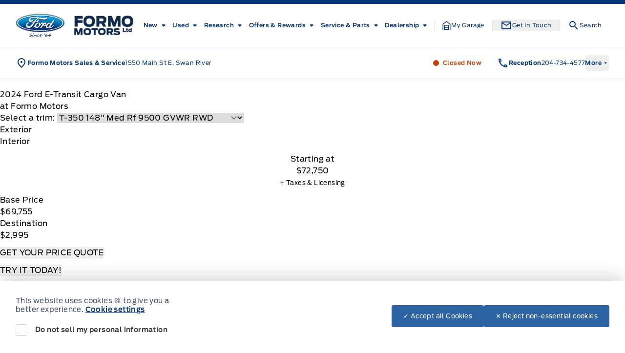

--- FILE ---
content_type: text/html; charset=UTF-8
request_url: https://formomotors.com/showroom/overview/449407/
body_size: 59536
content:
<!doctype html>
<html prefix="og: http://ogp.me/ns# fb: http://ogp.me/ns/fb#" lang="en-US">
	<head>
		<meta charset="UTF-8">
		<meta http-equiv="X-UA-Compatible" content="IE=edge">

		<meta
		name="viewport" content="width=device-width, initial-scale=1">

				<meta name="msapplication-square70x70logo" content="/dist/img/icons/windows-tile-70x70.png">
		<meta name="msapplication-square150x150logo" content="/dist/img/icons/windows-tile-150x150.png">
		<meta name="msapplication-square310x310logo" content="/dist/img/icons/windows-tile-310x310.png">
		<meta name="msapplication-TileImage" content="/dist/img/icons/windows-tile-144x144.png">
		<meta name="msapplication-TileColor" content="#fff">
		<link rel="apple-touch-icon-precomposed" sizes="152x152" href="/dist/img/icons/apple-touch-icon-152x152-precomposed.png">
		<link rel="apple-touch-icon-precomposed" sizes="120x120" href="/dist/img/icons/apple-touch-icon-120x120-precomposed.png">
		<link rel="apple-touch-icon-precomposed" sizes="76x76" href="/dist/img/icons/apple-touch-icon-76x76-precomposed.png">
		<link rel="apple-touch-icon-precomposed" sizes="60x60" href="/dist/img/icons/apple-touch-icon-60x60-precomposed.png">
		<link rel="apple-touch-icon-precomposed" sizes="144x144" href="/dist/img/icons/apple-touch-icon-144x144-precomposed.png">
		<link rel="apple-touch-icon-precomposed" sizes="114x114" href="/dist/img/icons/apple-touch-icon-114x114-precomposed.png">
		<link rel="apple-touch-icon-precomposed" sizes="72x72" href="/dist/img/icons/apple-touch-icon-72x72-precomposed.png">
		<link
		rel="apple-touch-icon" sizes="57x57" href="/dist/img/icons/apple-touch-icon.png">

				

				

				




    <script>
        (function (b, o, i, l, e, r) {
            b.GoogleAnalyticsObject = l;
            b[l] || (b[l] =
                function () {(b[l].q = b[l].q || []).push(arguments);});
            b[l].l = +new Date;
            e = o.createElement(i);
            r = o.getElementsByTagName(i)[0];
            e.src = '//www.google-analytics.com/analytics.js';
            r.parentNode.insertBefore(e, r);
        }(window, document, 'script', 'ga'));

        ga('create', "UA-368718-3");
        ga('send', 'pageview');

        
            </script>

		<!-- Header Scripts -->
				

				<meta name='robots' content='noindex, follow' />

	<!-- This site is optimized with the Yoast SEO plugin v26.5 - https://yoast.com/wordpress/plugins/seo/ -->
	<title>New 2024 Ford E-Transit Cargo Van in Oxford White | Overview | Formo Motors</title>
	<meta property="og:locale" content="en_US" />
	<meta property="og:title" content="Page not found | Formo Motors" />
	<meta property="og:site_name" content="Formo Motors" />
	<script type="application/ld+json" class="yoast-schema-graph">{"@context":"https://schema.org","@graph":[{"@type":"WebSite","@id":"https://formomotors.com/#website","url":"https://formomotors.com/","name":"Formo Motors","description":"Swan River","publisher":{"@id":"https://formomotors.com/#organization"},"potentialAction":[{"@type":"SearchAction","target":{"@type":"EntryPoint","urlTemplate":"https://formomotors.com/?s={search_term_string}"},"query-input":{"@type":"PropertyValueSpecification","valueRequired":true,"valueName":"search_term_string"}}],"inLanguage":"en-US"},{"@type":"Organization","@id":"https://formomotors.com/#organization","name":"Formo Motors","url":"https://formomotors.com/","logo":{"@type":"ImageObject","inLanguage":"en-US","@id":"https://formomotors.com/#/schema/logo/image/","url":"https://assets.carpages.ca/dealersite/prod-wp-formo-motors-fp/uploads/2022/10/formo-logo.png","contentUrl":"https://assets.carpages.ca/dealersite/prod-wp-formo-motors-fp/uploads/2022/10/formo-logo.png","width":364,"height":80,"caption":"Formo Motors"},"image":{"@id":"https://formomotors.com/#/schema/logo/image/"}}]}</script>
	<!-- / Yoast SEO plugin. -->


<link rel='dns-prefetch' href='//formomotors.com' />
<link rel='dns-prefetch' href='//stats.wp.com' />
<link rel='dns-prefetch' href='//assets.carpages.ca' />
<link rel="alternate" type="application/rss+xml" title="Formo Motors &raquo; Feed" href="https://formomotors.com/feed/" />
<link rel="alternate" type="application/rss+xml" title="Formo Motors &raquo; Comments Feed" href="https://formomotors.com/comments/feed/" />
<style id='wp-img-auto-sizes-contain-inline-css' type='text/css'>
img:is([sizes=auto i],[sizes^="auto," i]){contain-intrinsic-size:3000px 1500px}
/*# sourceURL=wp-img-auto-sizes-contain-inline-css */
</style>
<style id='wp-emoji-styles-inline-css' type='text/css'>

	img.wp-smiley, img.emoji {
		display: inline !important;
		border: none !important;
		box-shadow: none !important;
		height: 1em !important;
		width: 1em !important;
		margin: 0 0.07em !important;
		vertical-align: -0.1em !important;
		background: none !important;
		padding: 0 !important;
	}
/*# sourceURL=wp-emoji-styles-inline-css */
</style>
<style id='wp-block-library-inline-css' type='text/css'>
:root{--wp-block-synced-color:#7a00df;--wp-block-synced-color--rgb:122,0,223;--wp-bound-block-color:var(--wp-block-synced-color);--wp-editor-canvas-background:#ddd;--wp-admin-theme-color:#007cba;--wp-admin-theme-color--rgb:0,124,186;--wp-admin-theme-color-darker-10:#006ba1;--wp-admin-theme-color-darker-10--rgb:0,107,160.5;--wp-admin-theme-color-darker-20:#005a87;--wp-admin-theme-color-darker-20--rgb:0,90,135;--wp-admin-border-width-focus:2px}@media (min-resolution:192dpi){:root{--wp-admin-border-width-focus:1.5px}}.wp-element-button{cursor:pointer}:root .has-very-light-gray-background-color{background-color:#eee}:root .has-very-dark-gray-background-color{background-color:#313131}:root .has-very-light-gray-color{color:#eee}:root .has-very-dark-gray-color{color:#313131}:root .has-vivid-green-cyan-to-vivid-cyan-blue-gradient-background{background:linear-gradient(135deg,#00d084,#0693e3)}:root .has-purple-crush-gradient-background{background:linear-gradient(135deg,#34e2e4,#4721fb 50%,#ab1dfe)}:root .has-hazy-dawn-gradient-background{background:linear-gradient(135deg,#faaca8,#dad0ec)}:root .has-subdued-olive-gradient-background{background:linear-gradient(135deg,#fafae1,#67a671)}:root .has-atomic-cream-gradient-background{background:linear-gradient(135deg,#fdd79a,#004a59)}:root .has-nightshade-gradient-background{background:linear-gradient(135deg,#330968,#31cdcf)}:root .has-midnight-gradient-background{background:linear-gradient(135deg,#020381,#2874fc)}:root{--wp--preset--font-size--normal:16px;--wp--preset--font-size--huge:42px}.has-regular-font-size{font-size:1em}.has-larger-font-size{font-size:2.625em}.has-normal-font-size{font-size:var(--wp--preset--font-size--normal)}.has-huge-font-size{font-size:var(--wp--preset--font-size--huge)}.has-text-align-center{text-align:center}.has-text-align-left{text-align:left}.has-text-align-right{text-align:right}.has-fit-text{white-space:nowrap!important}#end-resizable-editor-section{display:none}.aligncenter{clear:both}.items-justified-left{justify-content:flex-start}.items-justified-center{justify-content:center}.items-justified-right{justify-content:flex-end}.items-justified-space-between{justify-content:space-between}.screen-reader-text{border:0;clip-path:inset(50%);height:1px;margin:-1px;overflow:hidden;padding:0;position:absolute;width:1px;word-wrap:normal!important}.screen-reader-text:focus{background-color:#ddd;clip-path:none;color:#444;display:block;font-size:1em;height:auto;left:5px;line-height:normal;padding:15px 23px 14px;text-decoration:none;top:5px;width:auto;z-index:100000}html :where(.has-border-color){border-style:solid}html :where([style*=border-top-color]){border-top-style:solid}html :where([style*=border-right-color]){border-right-style:solid}html :where([style*=border-bottom-color]){border-bottom-style:solid}html :where([style*=border-left-color]){border-left-style:solid}html :where([style*=border-width]){border-style:solid}html :where([style*=border-top-width]){border-top-style:solid}html :where([style*=border-right-width]){border-right-style:solid}html :where([style*=border-bottom-width]){border-bottom-style:solid}html :where([style*=border-left-width]){border-left-style:solid}html :where(img[class*=wp-image-]){height:auto;max-width:100%}:where(figure){margin:0 0 1em}html :where(.is-position-sticky){--wp-admin--admin-bar--position-offset:var(--wp-admin--admin-bar--height,0px)}@media screen and (max-width:600px){html :where(.is-position-sticky){--wp-admin--admin-bar--position-offset:0px}}

/*# sourceURL=wp-block-library-inline-css */
</style><style id='global-styles-inline-css' type='text/css'>
:root{--wp--preset--aspect-ratio--square: 1;--wp--preset--aspect-ratio--4-3: 4/3;--wp--preset--aspect-ratio--3-4: 3/4;--wp--preset--aspect-ratio--3-2: 3/2;--wp--preset--aspect-ratio--2-3: 2/3;--wp--preset--aspect-ratio--16-9: 16/9;--wp--preset--aspect-ratio--9-16: 9/16;--wp--preset--color--black: rgb(var(--dsp--color--black, 0 0 0) / 1);--wp--preset--color--cyan-bluish-gray: #abb8c3;--wp--preset--color--white: rgb(var(--dsp--color--white, 255 255 255) / 1);--wp--preset--color--pale-pink: #f78da7;--wp--preset--color--vivid-red: #cf2e2e;--wp--preset--color--luminous-vivid-orange: #ff6900;--wp--preset--color--luminous-vivid-amber: #fcb900;--wp--preset--color--light-green-cyan: #7bdcb5;--wp--preset--color--vivid-green-cyan: #00d084;--wp--preset--color--pale-cyan-blue: #8ed1fc;--wp--preset--color--vivid-cyan-blue: #0693e3;--wp--preset--color--vivid-purple: #9b51e0;--wp--preset--color--transparent: rgb(var(--dsp--color--transparent, 0 255 255) / 1);--wp--preset--color--slate-50: rgb(var(--dsp--color--slate-50, 248 250 252) / 1);--wp--preset--color--slate-100: rgb(var(--dsp--color--slate-100, 241 245 249) / 1);--wp--preset--color--slate-200: rgb(var(--dsp--color--slate-200, 226 232 240) / 1);--wp--preset--color--slate-300: rgb(var(--dsp--color--slate-300, 203 213 225) / 1);--wp--preset--color--slate-400: rgb(var(--dsp--color--slate-400, 148 163 184) / 1);--wp--preset--color--slate-500: rgb(var(--dsp--color--slate-500, 100 116 139) / 1);--wp--preset--color--slate-600: rgb(var(--dsp--color--slate-600, 71 85 105) / 1);--wp--preset--color--slate-700: rgb(var(--dsp--color--slate-700, 51 65 85) / 1);--wp--preset--color--slate-800: rgb(var(--dsp--color--slate-800, 30 41 59) / 1);--wp--preset--color--slate-900: rgb(var(--dsp--color--slate-900, 15 23 42) / 1);--wp--preset--color--slate-950: rgb(var(--dsp--color--slate-950, 2 6 23) / 1);--wp--preset--color--gs-50: rgb(var(--dsp--color--gs-50, 248 250 252) / 1);--wp--preset--color--gs-100: rgb(var(--dsp--color--gs-100, 241 245 249) / 1);--wp--preset--color--gs-200: rgb(var(--dsp--color--gs-200, 226 232 240) / 1);--wp--preset--color--gs-300: rgb(var(--dsp--color--gs-300, 203 213 225) / 1);--wp--preset--color--gs-400: rgb(var(--dsp--color--gs-400, 148 163 184) / 1);--wp--preset--color--gs-500: rgb(var(--dsp--color--gs-500, 100 116 139) / 1);--wp--preset--color--gs-600: rgb(var(--dsp--color--gs-600, 71 85 105) / 1);--wp--preset--color--gs-700: rgb(var(--dsp--color--gs-700, 51 65 85) / 1);--wp--preset--color--gs-800: rgb(var(--dsp--color--gs-800, 30 41 59) / 1);--wp--preset--color--gs-900: rgb(var(--dsp--color--gs-900, 15 23 42) / 1);--wp--preset--color--gs-950: rgb(var(--dsp--color--gs-950, 2 6 23) / 1);--wp--preset--color--amber-400: rgb(var(--dsp--color--amber-400, 251 191 36) / 1);--wp--preset--color--emerald-600: rgb(var(--dsp--color--emerald-600, 5 150 105) / 1);--wp--preset--color--brand-1-50: rgb(var(--dsp--color--brand-1-50, 239 246 255) / 1);--wp--preset--color--brand-1-700: rgb(var(--dsp--color--brand-1-700, 5 54 119) / 1);--wp--preset--color--brand-1-800: rgb(var(--dsp--color--brand-1-800, 0 9 91) / 1);--wp--preset--color--brand-1-900: rgb(var(--dsp--color--brand-1-900, 16 43 78) / 1);--wp--preset--color--brand-2-50: rgb(var(--dsp--color--brand-2-50, 240 153 255) / 1);--wp--preset--color--brand-2-100: rgb(var(--dsp--color--brand-2-100, 224 242 254) / 1);--wp--preset--color--brand-2-400: rgb(var(--dsp--color--brand-2-400, 32 150 205) / 1);--wp--preset--color--brand-2-500: rgb(var(--dsp--color--brand-2-500, 0 104 208) / 1);--wp--preset--color--brand-2-600: rgb(var(--dsp--color--brand-2-600, 44 99 162) / 1);--wp--preset--color--brand-3-500: rgb(var(--dsp--color--brand-3-500, 250 204 21) / 1);--wp--preset--color--brand-3-800: rgb(var(--dsp--color--brand-3-800, 5 26 54) / 1);--wp--preset--color--brand-3-900: rgb(var(--dsp--color--brand-3-900, 3 18 38) / 1);--wp--preset--color--brand-3-950: rgb(var(--dsp--color--brand-3-950, 2 13 28) / 1);--wp--preset--color--brand-500: rgb(var(--dsp--color--brand-500, 32 150 205) / 1);--wp--preset--color--brand-600: rgb(var(--dsp--color--brand-600, 44 99 162) / 1);--wp--preset--color--brand-700: rgb(var(--dsp--color--brand-700, 5 54 119) / 1);--wp--preset--color--brand-800: rgb(var(--dsp--color--brand-800, 0 9 91) / 1);--wp--preset--color--brand-900: rgb(var(--dsp--color--brand-900, 16 43 78) / 1);--wp--preset--color--brand-black: rgb(var(--dsp--color--brand-black, 16 43 78) / 1);--wp--preset--color--brand-gray: rgb(var(--dsp--color--brand-gray, 148 163 184) / 1);--wp--preset--color--brand-lightgray: rgb(var(--dsp--color--brand-lightgray, 226 232 240) / 1);--wp--preset--color--brand-white: rgb(var(--dsp--color--brand-white, 255 255 255) / 1);--wp--preset--color--gray-800: rgb(var(--dsp--color--gray-800, 31 41 55) / 1);--wp--preset--color--gray-900: rgb(var(--dsp--color--gray-900, 17 24 39) / 1);--wp--preset--color--orange-300: rgb(var(--dsp--color--orange-300, 253 186 116) / 1);--wp--preset--color--orange-500: rgb(var(--dsp--color--orange-500, 249 115 22) / 1);--wp--preset--color--orange-600: rgb(var(--dsp--color--orange-600, 234 88 12) / 1);--wp--preset--color--orange-700: rgb(var(--dsp--color--orange-700, 194 65 12) / 1);--wp--preset--color--surface-0: rgb(var(--dsp--color--surface-0, 255 255 255) / 1);--wp--preset--color--surface-1: rgb(var(--dsp--color--surface-1, 248 250 252) / 1);--wp--preset--color--surface-2: rgb(var(--dsp--color--surface-2, 241 245 249) / 1);--wp--preset--color--surface-3: rgb(var(--dsp--color--surface-3, 226 232 240) / 1);--wp--preset--color--surface-4: rgb(var(--dsp--color--surface-4, 16 43 78) / 1);--wp--preset--color--border-default: rgb(var(--dsp--color--border-default, 203 213 225) / 1);--wp--preset--color--border-gray: rgb(var(--dsp--color--border-gray, 148 163 184) / 1);--wp--preset--color--border-dark: rgb(var(--dsp--color--border-dark, 15 23 42) / 1);--wp--preset--color--border-medium: rgb(var(--dsp--color--border-medium, 100 116 139) / 1);--wp--preset--color--border-light: rgb(var(--dsp--color--border-light, 226 232 240) / 1);--wp--preset--color--border-accent: rgb(var(--dsp--color--border-accent, 250 204 21) / 1);--wp--preset--color--border-brand: rgb(var(--dsp--color--border-brand, 5 54 119) / 1);--wp--preset--color--border-warning: rgb(var(--dsp--color--border-warning, 180 83 9) / 1);--wp--preset--color--border-white: rgb(var(--dsp--color--border-white, 255 255 255) / 1);--wp--preset--color--text-primary: rgb(var(--dsp--color--text-primary, 15 23 42) / 1);--wp--preset--color--text-secondary: rgb(var(--dsp--color--text-secondary, 100 116 139) / 1);--wp--preset--color--text-gray: rgb(var(--dsp--color--text-gray, 30 41 59) / 1);--wp--preset--color--text-white: rgb(var(--dsp--color--text-white, 255 255 255) / 1);--wp--preset--color--text-success: rgb(var(--dsp--color--text-success, 5 150 105) / 1);--wp--preset--color--text-warning: rgb(var(--dsp--color--text-warning, 180 83 9) / 1);--wp--preset--gradient--vivid-cyan-blue-to-vivid-purple: linear-gradient(135deg,rgb(6,147,227) 0%,rgb(155,81,224) 100%);--wp--preset--gradient--light-green-cyan-to-vivid-green-cyan: linear-gradient(135deg,rgb(122,220,180) 0%,rgb(0,208,130) 100%);--wp--preset--gradient--luminous-vivid-amber-to-luminous-vivid-orange: linear-gradient(135deg,rgb(252,185,0) 0%,rgb(255,105,0) 100%);--wp--preset--gradient--luminous-vivid-orange-to-vivid-red: linear-gradient(135deg,rgb(255,105,0) 0%,rgb(207,46,46) 100%);--wp--preset--gradient--very-light-gray-to-cyan-bluish-gray: linear-gradient(135deg,rgb(238,238,238) 0%,rgb(169,184,195) 100%);--wp--preset--gradient--cool-to-warm-spectrum: linear-gradient(135deg,rgb(74,234,220) 0%,rgb(151,120,209) 20%,rgb(207,42,186) 40%,rgb(238,44,130) 60%,rgb(251,105,98) 80%,rgb(254,248,76) 100%);--wp--preset--gradient--blush-light-purple: linear-gradient(135deg,rgb(255,206,236) 0%,rgb(152,150,240) 100%);--wp--preset--gradient--blush-bordeaux: linear-gradient(135deg,rgb(254,205,165) 0%,rgb(254,45,45) 50%,rgb(107,0,62) 100%);--wp--preset--gradient--luminous-dusk: linear-gradient(135deg,rgb(255,203,112) 0%,rgb(199,81,192) 50%,rgb(65,88,208) 100%);--wp--preset--gradient--pale-ocean: linear-gradient(135deg,rgb(255,245,203) 0%,rgb(182,227,212) 50%,rgb(51,167,181) 100%);--wp--preset--gradient--electric-grass: linear-gradient(135deg,rgb(202,248,128) 0%,rgb(113,206,126) 100%);--wp--preset--gradient--midnight: linear-gradient(135deg,rgb(2,3,129) 0%,rgb(40,116,252) 100%);--wp--preset--font-size--small: 13px;--wp--preset--font-size--medium: 20px;--wp--preset--font-size--large: 36px;--wp--preset--font-size--x-large: 42px;--wp--preset--font-family--sans: DefaultType, ui-sans-serif, system-ui, sans-serif, "Apple Color Emoji", "Segoe UI Emoji", "Segoe UI Symbol", "Noto Color Emoji";--wp--preset--font-family--brand: BrandType, sans-serif;--wp--preset--spacing--20: 0.44rem;--wp--preset--spacing--30: 0.67rem;--wp--preset--spacing--40: 1rem;--wp--preset--spacing--50: 1.5rem;--wp--preset--spacing--60: 2.25rem;--wp--preset--spacing--70: 3.38rem;--wp--preset--spacing--80: 5.06rem;--wp--preset--shadow--natural: 6px 6px 9px rgba(0, 0, 0, 0.2);--wp--preset--shadow--deep: 12px 12px 50px rgba(0, 0, 0, 0.4);--wp--preset--shadow--sharp: 6px 6px 0px rgba(0, 0, 0, 0.2);--wp--preset--shadow--outlined: 6px 6px 0px -3px rgb(255, 255, 255), 6px 6px rgb(0, 0, 0);--wp--preset--shadow--crisp: 6px 6px 0px rgb(0, 0, 0);}:where(body) { margin: 0; }.wp-site-blocks > .alignleft { float: left; margin-right: 2em; }.wp-site-blocks > .alignright { float: right; margin-left: 2em; }.wp-site-blocks > .aligncenter { justify-content: center; margin-left: auto; margin-right: auto; }:where(.is-layout-flex){gap: 0.5em;}:where(.is-layout-grid){gap: 0.5em;}.is-layout-flow > .alignleft{float: left;margin-inline-start: 0;margin-inline-end: 2em;}.is-layout-flow > .alignright{float: right;margin-inline-start: 2em;margin-inline-end: 0;}.is-layout-flow > .aligncenter{margin-left: auto !important;margin-right: auto !important;}.is-layout-constrained > .alignleft{float: left;margin-inline-start: 0;margin-inline-end: 2em;}.is-layout-constrained > .alignright{float: right;margin-inline-start: 2em;margin-inline-end: 0;}.is-layout-constrained > .aligncenter{margin-left: auto !important;margin-right: auto !important;}.is-layout-constrained > :where(:not(.alignleft):not(.alignright):not(.alignfull)){margin-left: auto !important;margin-right: auto !important;}body .is-layout-flex{display: flex;}.is-layout-flex{flex-wrap: wrap;align-items: center;}.is-layout-flex > :is(*, div){margin: 0;}body .is-layout-grid{display: grid;}.is-layout-grid > :is(*, div){margin: 0;}body{padding-top: 0px;padding-right: 0px;padding-bottom: 0px;padding-left: 0px;}a:where(:not(.wp-element-button)){text-decoration: underline;}:root :where(.wp-element-button, .wp-block-button__link){background-color: #32373c;border-width: 0;color: #fff;font-family: inherit;font-size: inherit;font-style: inherit;font-weight: inherit;letter-spacing: inherit;line-height: inherit;padding-top: calc(0.667em + 2px);padding-right: calc(1.333em + 2px);padding-bottom: calc(0.667em + 2px);padding-left: calc(1.333em + 2px);text-decoration: none;text-transform: inherit;}.has-black-color{color: var(--wp--preset--color--black) !important;}.has-cyan-bluish-gray-color{color: var(--wp--preset--color--cyan-bluish-gray) !important;}.has-white-color{color: var(--wp--preset--color--white) !important;}.has-pale-pink-color{color: var(--wp--preset--color--pale-pink) !important;}.has-vivid-red-color{color: var(--wp--preset--color--vivid-red) !important;}.has-luminous-vivid-orange-color{color: var(--wp--preset--color--luminous-vivid-orange) !important;}.has-luminous-vivid-amber-color{color: var(--wp--preset--color--luminous-vivid-amber) !important;}.has-light-green-cyan-color{color: var(--wp--preset--color--light-green-cyan) !important;}.has-vivid-green-cyan-color{color: var(--wp--preset--color--vivid-green-cyan) !important;}.has-pale-cyan-blue-color{color: var(--wp--preset--color--pale-cyan-blue) !important;}.has-vivid-cyan-blue-color{color: var(--wp--preset--color--vivid-cyan-blue) !important;}.has-vivid-purple-color{color: var(--wp--preset--color--vivid-purple) !important;}.has-transparent-color{color: var(--wp--preset--color--transparent) !important;}.has-slate-50-color{color: var(--wp--preset--color--slate-50) !important;}.has-slate-100-color{color: var(--wp--preset--color--slate-100) !important;}.has-slate-200-color{color: var(--wp--preset--color--slate-200) !important;}.has-slate-300-color{color: var(--wp--preset--color--slate-300) !important;}.has-slate-400-color{color: var(--wp--preset--color--slate-400) !important;}.has-slate-500-color{color: var(--wp--preset--color--slate-500) !important;}.has-slate-600-color{color: var(--wp--preset--color--slate-600) !important;}.has-slate-700-color{color: var(--wp--preset--color--slate-700) !important;}.has-slate-800-color{color: var(--wp--preset--color--slate-800) !important;}.has-slate-900-color{color: var(--wp--preset--color--slate-900) !important;}.has-slate-950-color{color: var(--wp--preset--color--slate-950) !important;}.has-gs-50-color{color: var(--wp--preset--color--gs-50) !important;}.has-gs-100-color{color: var(--wp--preset--color--gs-100) !important;}.has-gs-200-color{color: var(--wp--preset--color--gs-200) !important;}.has-gs-300-color{color: var(--wp--preset--color--gs-300) !important;}.has-gs-400-color{color: var(--wp--preset--color--gs-400) !important;}.has-gs-500-color{color: var(--wp--preset--color--gs-500) !important;}.has-gs-600-color{color: var(--wp--preset--color--gs-600) !important;}.has-gs-700-color{color: var(--wp--preset--color--gs-700) !important;}.has-gs-800-color{color: var(--wp--preset--color--gs-800) !important;}.has-gs-900-color{color: var(--wp--preset--color--gs-900) !important;}.has-gs-950-color{color: var(--wp--preset--color--gs-950) !important;}.has-amber-400-color{color: var(--wp--preset--color--amber-400) !important;}.has-emerald-600-color{color: var(--wp--preset--color--emerald-600) !important;}.has-brand-1-50-color{color: var(--wp--preset--color--brand-1-50) !important;}.has-brand-1-700-color{color: var(--wp--preset--color--brand-1-700) !important;}.has-brand-1-800-color{color: var(--wp--preset--color--brand-1-800) !important;}.has-brand-1-900-color{color: var(--wp--preset--color--brand-1-900) !important;}.has-brand-2-50-color{color: var(--wp--preset--color--brand-2-50) !important;}.has-brand-2-100-color{color: var(--wp--preset--color--brand-2-100) !important;}.has-brand-2-400-color{color: var(--wp--preset--color--brand-2-400) !important;}.has-brand-2-500-color{color: var(--wp--preset--color--brand-2-500) !important;}.has-brand-2-600-color{color: var(--wp--preset--color--brand-2-600) !important;}.has-brand-3-500-color{color: var(--wp--preset--color--brand-3-500) !important;}.has-brand-3-800-color{color: var(--wp--preset--color--brand-3-800) !important;}.has-brand-3-900-color{color: var(--wp--preset--color--brand-3-900) !important;}.has-brand-3-950-color{color: var(--wp--preset--color--brand-3-950) !important;}.has-brand-500-color{color: var(--wp--preset--color--brand-500) !important;}.has-brand-600-color{color: var(--wp--preset--color--brand-600) !important;}.has-brand-700-color{color: var(--wp--preset--color--brand-700) !important;}.has-brand-800-color{color: var(--wp--preset--color--brand-800) !important;}.has-brand-900-color{color: var(--wp--preset--color--brand-900) !important;}.has-brand-black-color{color: var(--wp--preset--color--brand-black) !important;}.has-brand-gray-color{color: var(--wp--preset--color--brand-gray) !important;}.has-brand-lightgray-color{color: var(--wp--preset--color--brand-lightgray) !important;}.has-brand-white-color{color: var(--wp--preset--color--brand-white) !important;}.has-gray-800-color{color: var(--wp--preset--color--gray-800) !important;}.has-gray-900-color{color: var(--wp--preset--color--gray-900) !important;}.has-orange-300-color{color: var(--wp--preset--color--orange-300) !important;}.has-orange-500-color{color: var(--wp--preset--color--orange-500) !important;}.has-orange-600-color{color: var(--wp--preset--color--orange-600) !important;}.has-orange-700-color{color: var(--wp--preset--color--orange-700) !important;}.has-surface-0-color{color: var(--wp--preset--color--surface-0) !important;}.has-surface-1-color{color: var(--wp--preset--color--surface-1) !important;}.has-surface-2-color{color: var(--wp--preset--color--surface-2) !important;}.has-surface-3-color{color: var(--wp--preset--color--surface-3) !important;}.has-surface-4-color{color: var(--wp--preset--color--surface-4) !important;}.has-border-default-color{color: var(--wp--preset--color--border-default) !important;}.has-border-gray-color{color: var(--wp--preset--color--border-gray) !important;}.has-border-dark-color{color: var(--wp--preset--color--border-dark) !important;}.has-border-medium-color{color: var(--wp--preset--color--border-medium) !important;}.has-border-light-color{color: var(--wp--preset--color--border-light) !important;}.has-border-accent-color{color: var(--wp--preset--color--border-accent) !important;}.has-border-brand-color{color: var(--wp--preset--color--border-brand) !important;}.has-border-warning-color{color: var(--wp--preset--color--border-warning) !important;}.has-border-white-color{color: var(--wp--preset--color--border-white) !important;}.has-text-primary-color{color: var(--wp--preset--color--text-primary) !important;}.has-text-secondary-color{color: var(--wp--preset--color--text-secondary) !important;}.has-text-gray-color{color: var(--wp--preset--color--text-gray) !important;}.has-text-white-color{color: var(--wp--preset--color--text-white) !important;}.has-text-success-color{color: var(--wp--preset--color--text-success) !important;}.has-text-warning-color{color: var(--wp--preset--color--text-warning) !important;}.has-black-background-color{background-color: var(--wp--preset--color--black) !important;}.has-cyan-bluish-gray-background-color{background-color: var(--wp--preset--color--cyan-bluish-gray) !important;}.has-white-background-color{background-color: var(--wp--preset--color--white) !important;}.has-pale-pink-background-color{background-color: var(--wp--preset--color--pale-pink) !important;}.has-vivid-red-background-color{background-color: var(--wp--preset--color--vivid-red) !important;}.has-luminous-vivid-orange-background-color{background-color: var(--wp--preset--color--luminous-vivid-orange) !important;}.has-luminous-vivid-amber-background-color{background-color: var(--wp--preset--color--luminous-vivid-amber) !important;}.has-light-green-cyan-background-color{background-color: var(--wp--preset--color--light-green-cyan) !important;}.has-vivid-green-cyan-background-color{background-color: var(--wp--preset--color--vivid-green-cyan) !important;}.has-pale-cyan-blue-background-color{background-color: var(--wp--preset--color--pale-cyan-blue) !important;}.has-vivid-cyan-blue-background-color{background-color: var(--wp--preset--color--vivid-cyan-blue) !important;}.has-vivid-purple-background-color{background-color: var(--wp--preset--color--vivid-purple) !important;}.has-transparent-background-color{background-color: var(--wp--preset--color--transparent) !important;}.has-slate-50-background-color{background-color: var(--wp--preset--color--slate-50) !important;}.has-slate-100-background-color{background-color: var(--wp--preset--color--slate-100) !important;}.has-slate-200-background-color{background-color: var(--wp--preset--color--slate-200) !important;}.has-slate-300-background-color{background-color: var(--wp--preset--color--slate-300) !important;}.has-slate-400-background-color{background-color: var(--wp--preset--color--slate-400) !important;}.has-slate-500-background-color{background-color: var(--wp--preset--color--slate-500) !important;}.has-slate-600-background-color{background-color: var(--wp--preset--color--slate-600) !important;}.has-slate-700-background-color{background-color: var(--wp--preset--color--slate-700) !important;}.has-slate-800-background-color{background-color: var(--wp--preset--color--slate-800) !important;}.has-slate-900-background-color{background-color: var(--wp--preset--color--slate-900) !important;}.has-slate-950-background-color{background-color: var(--wp--preset--color--slate-950) !important;}.has-gs-50-background-color{background-color: var(--wp--preset--color--gs-50) !important;}.has-gs-100-background-color{background-color: var(--wp--preset--color--gs-100) !important;}.has-gs-200-background-color{background-color: var(--wp--preset--color--gs-200) !important;}.has-gs-300-background-color{background-color: var(--wp--preset--color--gs-300) !important;}.has-gs-400-background-color{background-color: var(--wp--preset--color--gs-400) !important;}.has-gs-500-background-color{background-color: var(--wp--preset--color--gs-500) !important;}.has-gs-600-background-color{background-color: var(--wp--preset--color--gs-600) !important;}.has-gs-700-background-color{background-color: var(--wp--preset--color--gs-700) !important;}.has-gs-800-background-color{background-color: var(--wp--preset--color--gs-800) !important;}.has-gs-900-background-color{background-color: var(--wp--preset--color--gs-900) !important;}.has-gs-950-background-color{background-color: var(--wp--preset--color--gs-950) !important;}.has-amber-400-background-color{background-color: var(--wp--preset--color--amber-400) !important;}.has-emerald-600-background-color{background-color: var(--wp--preset--color--emerald-600) !important;}.has-brand-1-50-background-color{background-color: var(--wp--preset--color--brand-1-50) !important;}.has-brand-1-700-background-color{background-color: var(--wp--preset--color--brand-1-700) !important;}.has-brand-1-800-background-color{background-color: var(--wp--preset--color--brand-1-800) !important;}.has-brand-1-900-background-color{background-color: var(--wp--preset--color--brand-1-900) !important;}.has-brand-2-50-background-color{background-color: var(--wp--preset--color--brand-2-50) !important;}.has-brand-2-100-background-color{background-color: var(--wp--preset--color--brand-2-100) !important;}.has-brand-2-400-background-color{background-color: var(--wp--preset--color--brand-2-400) !important;}.has-brand-2-500-background-color{background-color: var(--wp--preset--color--brand-2-500) !important;}.has-brand-2-600-background-color{background-color: var(--wp--preset--color--brand-2-600) !important;}.has-brand-3-500-background-color{background-color: var(--wp--preset--color--brand-3-500) !important;}.has-brand-3-800-background-color{background-color: var(--wp--preset--color--brand-3-800) !important;}.has-brand-3-900-background-color{background-color: var(--wp--preset--color--brand-3-900) !important;}.has-brand-3-950-background-color{background-color: var(--wp--preset--color--brand-3-950) !important;}.has-brand-500-background-color{background-color: var(--wp--preset--color--brand-500) !important;}.has-brand-600-background-color{background-color: var(--wp--preset--color--brand-600) !important;}.has-brand-700-background-color{background-color: var(--wp--preset--color--brand-700) !important;}.has-brand-800-background-color{background-color: var(--wp--preset--color--brand-800) !important;}.has-brand-900-background-color{background-color: var(--wp--preset--color--brand-900) !important;}.has-brand-black-background-color{background-color: var(--wp--preset--color--brand-black) !important;}.has-brand-gray-background-color{background-color: var(--wp--preset--color--brand-gray) !important;}.has-brand-lightgray-background-color{background-color: var(--wp--preset--color--brand-lightgray) !important;}.has-brand-white-background-color{background-color: var(--wp--preset--color--brand-white) !important;}.has-gray-800-background-color{background-color: var(--wp--preset--color--gray-800) !important;}.has-gray-900-background-color{background-color: var(--wp--preset--color--gray-900) !important;}.has-orange-300-background-color{background-color: var(--wp--preset--color--orange-300) !important;}.has-orange-500-background-color{background-color: var(--wp--preset--color--orange-500) !important;}.has-orange-600-background-color{background-color: var(--wp--preset--color--orange-600) !important;}.has-orange-700-background-color{background-color: var(--wp--preset--color--orange-700) !important;}.has-surface-0-background-color{background-color: var(--wp--preset--color--surface-0) !important;}.has-surface-1-background-color{background-color: var(--wp--preset--color--surface-1) !important;}.has-surface-2-background-color{background-color: var(--wp--preset--color--surface-2) !important;}.has-surface-3-background-color{background-color: var(--wp--preset--color--surface-3) !important;}.has-surface-4-background-color{background-color: var(--wp--preset--color--surface-4) !important;}.has-border-default-background-color{background-color: var(--wp--preset--color--border-default) !important;}.has-border-gray-background-color{background-color: var(--wp--preset--color--border-gray) !important;}.has-border-dark-background-color{background-color: var(--wp--preset--color--border-dark) !important;}.has-border-medium-background-color{background-color: var(--wp--preset--color--border-medium) !important;}.has-border-light-background-color{background-color: var(--wp--preset--color--border-light) !important;}.has-border-accent-background-color{background-color: var(--wp--preset--color--border-accent) !important;}.has-border-brand-background-color{background-color: var(--wp--preset--color--border-brand) !important;}.has-border-warning-background-color{background-color: var(--wp--preset--color--border-warning) !important;}.has-border-white-background-color{background-color: var(--wp--preset--color--border-white) !important;}.has-text-primary-background-color{background-color: var(--wp--preset--color--text-primary) !important;}.has-text-secondary-background-color{background-color: var(--wp--preset--color--text-secondary) !important;}.has-text-gray-background-color{background-color: var(--wp--preset--color--text-gray) !important;}.has-text-white-background-color{background-color: var(--wp--preset--color--text-white) !important;}.has-text-success-background-color{background-color: var(--wp--preset--color--text-success) !important;}.has-text-warning-background-color{background-color: var(--wp--preset--color--text-warning) !important;}.has-black-border-color{border-color: var(--wp--preset--color--black) !important;}.has-cyan-bluish-gray-border-color{border-color: var(--wp--preset--color--cyan-bluish-gray) !important;}.has-white-border-color{border-color: var(--wp--preset--color--white) !important;}.has-pale-pink-border-color{border-color: var(--wp--preset--color--pale-pink) !important;}.has-vivid-red-border-color{border-color: var(--wp--preset--color--vivid-red) !important;}.has-luminous-vivid-orange-border-color{border-color: var(--wp--preset--color--luminous-vivid-orange) !important;}.has-luminous-vivid-amber-border-color{border-color: var(--wp--preset--color--luminous-vivid-amber) !important;}.has-light-green-cyan-border-color{border-color: var(--wp--preset--color--light-green-cyan) !important;}.has-vivid-green-cyan-border-color{border-color: var(--wp--preset--color--vivid-green-cyan) !important;}.has-pale-cyan-blue-border-color{border-color: var(--wp--preset--color--pale-cyan-blue) !important;}.has-vivid-cyan-blue-border-color{border-color: var(--wp--preset--color--vivid-cyan-blue) !important;}.has-vivid-purple-border-color{border-color: var(--wp--preset--color--vivid-purple) !important;}.has-transparent-border-color{border-color: var(--wp--preset--color--transparent) !important;}.has-slate-50-border-color{border-color: var(--wp--preset--color--slate-50) !important;}.has-slate-100-border-color{border-color: var(--wp--preset--color--slate-100) !important;}.has-slate-200-border-color{border-color: var(--wp--preset--color--slate-200) !important;}.has-slate-300-border-color{border-color: var(--wp--preset--color--slate-300) !important;}.has-slate-400-border-color{border-color: var(--wp--preset--color--slate-400) !important;}.has-slate-500-border-color{border-color: var(--wp--preset--color--slate-500) !important;}.has-slate-600-border-color{border-color: var(--wp--preset--color--slate-600) !important;}.has-slate-700-border-color{border-color: var(--wp--preset--color--slate-700) !important;}.has-slate-800-border-color{border-color: var(--wp--preset--color--slate-800) !important;}.has-slate-900-border-color{border-color: var(--wp--preset--color--slate-900) !important;}.has-slate-950-border-color{border-color: var(--wp--preset--color--slate-950) !important;}.has-gs-50-border-color{border-color: var(--wp--preset--color--gs-50) !important;}.has-gs-100-border-color{border-color: var(--wp--preset--color--gs-100) !important;}.has-gs-200-border-color{border-color: var(--wp--preset--color--gs-200) !important;}.has-gs-300-border-color{border-color: var(--wp--preset--color--gs-300) !important;}.has-gs-400-border-color{border-color: var(--wp--preset--color--gs-400) !important;}.has-gs-500-border-color{border-color: var(--wp--preset--color--gs-500) !important;}.has-gs-600-border-color{border-color: var(--wp--preset--color--gs-600) !important;}.has-gs-700-border-color{border-color: var(--wp--preset--color--gs-700) !important;}.has-gs-800-border-color{border-color: var(--wp--preset--color--gs-800) !important;}.has-gs-900-border-color{border-color: var(--wp--preset--color--gs-900) !important;}.has-gs-950-border-color{border-color: var(--wp--preset--color--gs-950) !important;}.has-amber-400-border-color{border-color: var(--wp--preset--color--amber-400) !important;}.has-emerald-600-border-color{border-color: var(--wp--preset--color--emerald-600) !important;}.has-brand-1-50-border-color{border-color: var(--wp--preset--color--brand-1-50) !important;}.has-brand-1-700-border-color{border-color: var(--wp--preset--color--brand-1-700) !important;}.has-brand-1-800-border-color{border-color: var(--wp--preset--color--brand-1-800) !important;}.has-brand-1-900-border-color{border-color: var(--wp--preset--color--brand-1-900) !important;}.has-brand-2-50-border-color{border-color: var(--wp--preset--color--brand-2-50) !important;}.has-brand-2-100-border-color{border-color: var(--wp--preset--color--brand-2-100) !important;}.has-brand-2-400-border-color{border-color: var(--wp--preset--color--brand-2-400) !important;}.has-brand-2-500-border-color{border-color: var(--wp--preset--color--brand-2-500) !important;}.has-brand-2-600-border-color{border-color: var(--wp--preset--color--brand-2-600) !important;}.has-brand-3-500-border-color{border-color: var(--wp--preset--color--brand-3-500) !important;}.has-brand-3-800-border-color{border-color: var(--wp--preset--color--brand-3-800) !important;}.has-brand-3-900-border-color{border-color: var(--wp--preset--color--brand-3-900) !important;}.has-brand-3-950-border-color{border-color: var(--wp--preset--color--brand-3-950) !important;}.has-brand-500-border-color{border-color: var(--wp--preset--color--brand-500) !important;}.has-brand-600-border-color{border-color: var(--wp--preset--color--brand-600) !important;}.has-brand-700-border-color{border-color: var(--wp--preset--color--brand-700) !important;}.has-brand-800-border-color{border-color: var(--wp--preset--color--brand-800) !important;}.has-brand-900-border-color{border-color: var(--wp--preset--color--brand-900) !important;}.has-brand-black-border-color{border-color: var(--wp--preset--color--brand-black) !important;}.has-brand-gray-border-color{border-color: var(--wp--preset--color--brand-gray) !important;}.has-brand-lightgray-border-color{border-color: var(--wp--preset--color--brand-lightgray) !important;}.has-brand-white-border-color{border-color: var(--wp--preset--color--brand-white) !important;}.has-gray-800-border-color{border-color: var(--wp--preset--color--gray-800) !important;}.has-gray-900-border-color{border-color: var(--wp--preset--color--gray-900) !important;}.has-orange-300-border-color{border-color: var(--wp--preset--color--orange-300) !important;}.has-orange-500-border-color{border-color: var(--wp--preset--color--orange-500) !important;}.has-orange-600-border-color{border-color: var(--wp--preset--color--orange-600) !important;}.has-orange-700-border-color{border-color: var(--wp--preset--color--orange-700) !important;}.has-surface-0-border-color{border-color: var(--wp--preset--color--surface-0) !important;}.has-surface-1-border-color{border-color: var(--wp--preset--color--surface-1) !important;}.has-surface-2-border-color{border-color: var(--wp--preset--color--surface-2) !important;}.has-surface-3-border-color{border-color: var(--wp--preset--color--surface-3) !important;}.has-surface-4-border-color{border-color: var(--wp--preset--color--surface-4) !important;}.has-border-default-border-color{border-color: var(--wp--preset--color--border-default) !important;}.has-border-gray-border-color{border-color: var(--wp--preset--color--border-gray) !important;}.has-border-dark-border-color{border-color: var(--wp--preset--color--border-dark) !important;}.has-border-medium-border-color{border-color: var(--wp--preset--color--border-medium) !important;}.has-border-light-border-color{border-color: var(--wp--preset--color--border-light) !important;}.has-border-accent-border-color{border-color: var(--wp--preset--color--border-accent) !important;}.has-border-brand-border-color{border-color: var(--wp--preset--color--border-brand) !important;}.has-border-warning-border-color{border-color: var(--wp--preset--color--border-warning) !important;}.has-border-white-border-color{border-color: var(--wp--preset--color--border-white) !important;}.has-text-primary-border-color{border-color: var(--wp--preset--color--text-primary) !important;}.has-text-secondary-border-color{border-color: var(--wp--preset--color--text-secondary) !important;}.has-text-gray-border-color{border-color: var(--wp--preset--color--text-gray) !important;}.has-text-white-border-color{border-color: var(--wp--preset--color--text-white) !important;}.has-text-success-border-color{border-color: var(--wp--preset--color--text-success) !important;}.has-text-warning-border-color{border-color: var(--wp--preset--color--text-warning) !important;}.has-vivid-cyan-blue-to-vivid-purple-gradient-background{background: var(--wp--preset--gradient--vivid-cyan-blue-to-vivid-purple) !important;}.has-light-green-cyan-to-vivid-green-cyan-gradient-background{background: var(--wp--preset--gradient--light-green-cyan-to-vivid-green-cyan) !important;}.has-luminous-vivid-amber-to-luminous-vivid-orange-gradient-background{background: var(--wp--preset--gradient--luminous-vivid-amber-to-luminous-vivid-orange) !important;}.has-luminous-vivid-orange-to-vivid-red-gradient-background{background: var(--wp--preset--gradient--luminous-vivid-orange-to-vivid-red) !important;}.has-very-light-gray-to-cyan-bluish-gray-gradient-background{background: var(--wp--preset--gradient--very-light-gray-to-cyan-bluish-gray) !important;}.has-cool-to-warm-spectrum-gradient-background{background: var(--wp--preset--gradient--cool-to-warm-spectrum) !important;}.has-blush-light-purple-gradient-background{background: var(--wp--preset--gradient--blush-light-purple) !important;}.has-blush-bordeaux-gradient-background{background: var(--wp--preset--gradient--blush-bordeaux) !important;}.has-luminous-dusk-gradient-background{background: var(--wp--preset--gradient--luminous-dusk) !important;}.has-pale-ocean-gradient-background{background: var(--wp--preset--gradient--pale-ocean) !important;}.has-electric-grass-gradient-background{background: var(--wp--preset--gradient--electric-grass) !important;}.has-midnight-gradient-background{background: var(--wp--preset--gradient--midnight) !important;}.has-small-font-size{font-size: var(--wp--preset--font-size--small) !important;}.has-medium-font-size{font-size: var(--wp--preset--font-size--medium) !important;}.has-large-font-size{font-size: var(--wp--preset--font-size--large) !important;}.has-x-large-font-size{font-size: var(--wp--preset--font-size--x-large) !important;}.has-sans-font-family{font-family: var(--wp--preset--font-family--sans) !important;}.has-brand-font-family{font-family: var(--wp--preset--font-family--brand) !important;}
/*# sourceURL=global-styles-inline-css */
</style>

<link rel='stylesheet' id='wp-components-css' href='https://formomotors.com/cms/wp-includes/css/dist/components/style.min.css?ver=6.9' type='text/css' media='all' />
<link rel='stylesheet' id='wp-preferences-css' href='https://formomotors.com/cms/wp-includes/css/dist/preferences/style.min.css?ver=6.9' type='text/css' media='all' />
<link rel='stylesheet' id='wp-block-editor-css' href='https://formomotors.com/cms/wp-includes/css/dist/block-editor/style.min.css?ver=6.9' type='text/css' media='all' />
<link rel='stylesheet' id='popup-maker-block-library-style-css' href='https://formomotors.com/content/plugins/popup-maker/dist/packages/block-library-style.css?ver=dbea705cfafe089d65f1' type='text/css' media='all' />
<link rel='stylesheet' id='dealersite_inventory_lib_choices_styles-css' href='https://formomotors.com/content/mu-plugins/dealersite-inventory/dist/lib/choices.css?ver=1.30.1' type='text/css' media='all' />
<link rel='stylesheet' id='dealersite_inventory_lib_nouislider_styles-css' href='https://formomotors.com/content/mu-plugins/dealersite-inventory/dist/lib/nouislider.css?ver=1.30.1' type='text/css' media='all' />
<link rel='stylesheet' id='cookie-law-info-css' href='https://formomotors.com/content/plugins/cookie-law-info/legacy/public/css/cookie-law-info-public.css?ver=3.3.8' type='text/css' media='all' />
<link rel='stylesheet' id='cookie-law-info-gdpr-css' href='https://formomotors.com/content/plugins/cookie-law-info/legacy/public/css/cookie-law-info-gdpr.css?ver=3.3.8' type='text/css' media='all' />
<link rel='stylesheet' id='theme_styles-css' href='https://formomotors.com/content/themes/ford-oem-theme/dist/css/theme.css?ver=2.28.0' type='text/css' media='all' />
<link rel='stylesheet' id='dashicons-css' href='https://formomotors.com/cms/wp-includes/css/dashicons.min.css?ver=6.9' type='text/css' media='all' />
<script type="text/javascript" src="https://formomotors.com/cms/wp-includes/js/jquery/jquery.min.js?ver=3.7.1" id="jquery-core-js"></script>
<script type="text/javascript" src="https://formomotors.com/cms/wp-includes/js/jquery/jquery-migrate.min.js?ver=3.4.1" id="jquery-migrate-js"></script>
<script type="text/javascript" id="cookie-law-info-js-extra">
/* <![CDATA[ */
var Cli_Data = {"nn_cookie_ids":["mbox","_gat","AMCVS_EFD95E09512D2A8E0A490D4DAdobeOrg","ad-privacy","demdex","_ga","_gid","s_ecid","ad-id","s_cc","dextp","AMCV_EFD95E09512D2A8E0A490D4DAdobeOrg","winsight","fv_v54","XSRF-TOKEN","CookieLawInfoConsent","cookielawinfo-checkbox-advertisement","IDE","dpm","test_cookie","bku","bkpa","stage_wp_ford_boilerplate_session","test","at_check","ford!mboxSession","ford!mboxPC","s_p_s_prop8","v_starting","fv_v1_v10","fv_v31_v40","fv_entpg","t3website"],"cookielist":[],"non_necessary_cookies":{"necessary":["XSRF-TOKEN","CookieLawInfoConsent"],"analytics":["mbox","_gat","AMCVS_EFD95E09512D2A8E0A490D4DAdobeOrg","demdex","_ga","_gid","s_ecid","ad-id","s_cc","dextp","AMCV_EFD95E09512D2A8E0A490D4DAdobeOrg","fv_v54","stage_wp_ford_boilerplate_session","at_check","ford!mboxSession","ford!mboxPC","s_p_s_prop8","v_starting","fv_v1_v10","fv_v31_v40","fv_entpg","t3website"],"advertisement":["ad-privacy","IDE","dpm","test_cookie","bku","bkpa"],"others":["winsight","test"]},"ccpaEnabled":"1","ccpaRegionBased":"","ccpaBarEnabled":"","strictlyEnabled":["necessary","obligatoire"],"ccpaType":"ccpa_gdpr","js_blocking":"1","custom_integration":"","triggerDomRefresh":"","secure_cookies":""};
var cli_cookiebar_settings = {"animate_speed_hide":"500","animate_speed_show":"500","background":"#FFF","border":"#b1a6a6c2","border_on":"","button_1_button_colour":"#053677","button_1_button_hover":"#042b5f","button_1_link_colour":"#fff","button_1_as_button":"1","button_1_new_win":"","button_2_button_colour":"#333","button_2_button_hover":"#292929","button_2_link_colour":"#444","button_2_as_button":"","button_2_hidebar":"","button_3_button_colour":"#053677","button_3_button_hover":"#042b5f","button_3_link_colour":"#ffffff","button_3_as_button":"1","button_3_new_win":"","button_4_button_colour":"#dedfe0","button_4_button_hover":"#b2b2b3","button_4_link_colour":"#053677","button_4_as_button":"","button_7_button_colour":"#053677","button_7_button_hover":"#042b5f","button_7_link_colour":"#fff","button_7_as_button":"1","button_7_new_win":"","font_family":"inherit","header_fix":"","notify_animate_hide":"1","notify_animate_show":"","notify_div_id":"#cookie-law-info-bar","notify_position_horizontal":"right","notify_position_vertical":"bottom","scroll_close":"","scroll_close_reload":"","accept_close_reload":"","reject_close_reload":"","showagain_tab":"","showagain_background":"#fff","showagain_border":"#000","showagain_div_id":"#cookie-law-info-again","showagain_x_position":"100px","text":"#333333","show_once_yn":"","show_once":"10000","logging_on":"","as_popup":"","popup_overlay":"1","bar_heading_text":"","cookie_bar_as":"banner","popup_showagain_position":"bottom-right","widget_position":"left"};
var log_object = {"ajax_url":"https://formomotors.com/cms/wp-admin/admin-ajax.php"};
//# sourceURL=cookie-law-info-js-extra
/* ]]> */
</script>
<script type="text/javascript" src="https://formomotors.com/content/plugins/cookie-law-info/legacy/public/js/cookie-law-info-public.js?ver=3.3.8" id="cookie-law-info-js"></script>
<script type="text/javascript" id="cookie-law-info-ccpa-js-extra">
/* <![CDATA[ */
var ccpa_data = {"opt_out_prompt":"Do you really wish to opt out?","opt_out_confirm":"Confirm","opt_out_cancel":"Cancel"};
//# sourceURL=cookie-law-info-ccpa-js-extra
/* ]]> */
</script>
<script type="text/javascript" src="https://formomotors.com/content/plugins/cookie-law-info/legacy/admin/modules/ccpa/assets/js/cookie-law-info-ccpa.js?ver=3.3.8" id="cookie-law-info-ccpa-js"></script>
<link rel="https://api.w.org/" href="https://formomotors.com/wp-json/" /><link rel="EditURI" type="application/rsd+xml" title="RSD" href="https://formomotors.com/cms/xmlrpc.php?rsd" />
<meta name="generator" content="WordPress 6.9" />
<script type="text/javascript">
/* <![CDATA[ */
var themosis = {
ajaxurl: "https:\/\/formomotors.com\/cms\/wp-admin\/admin-ajax.php",
};
/* ]]> */
</script><meta name="csrf-token" content="XkQO1UM2YQpzipUh5OGLvu3I9TPcAKXpisZqrTqw">	<style>img#wpstats{display:none}</style>
		<style type="text/css">.recentcomments a{display:inline !important;padding:0 !important;margin:0 !important;}</style><style class='wp-fonts-local' type='text/css'>
@font-face{font-family:DefaultType;font-style:normal;font-weight:700;font-display:swap;src:url('/content/themes/ford-oem-theme/dist/fonts/antenna/FordAntennaWGL-Bold.woff') format('woff');}
@font-face{font-family:DefaultType;font-style:normal;font-weight:500 600;font-display:swap;src:url('/content/themes/ford-oem-theme/dist/fonts/antenna/FordAntennaWGL-Semibold.woff') format('woff');}
@font-face{font-family:DefaultType;font-style:normal;font-weight:400;font-display:swap;src:url('/content/themes/ford-oem-theme/dist/fonts/antenna/FordAntennaWGL-Regular.woff') format('woff');}
@font-face{font-family:DefaultType;font-style:normal;font-weight:300;font-display:swap;src:url('/content/themes/ford-oem-theme/dist/fonts/antenna/FordAntennaWGL-Light.woff') format('woff');}
@font-face{font-family:BrandType;font-style:normal;font-weight:700;font-display:swap;src:url('/content/themes/ford-oem-theme/dist/fonts/antenna/FordAntennaWGL-Bold.woff') format('woff');}
@font-face{font-family:BrandType;font-style:normal;font-weight:500 600;font-display:swap;src:url('/content/themes/ford-oem-theme/dist/fonts/antenna/FordAntennaWGL-Semibold.woff') format('woff');}
@font-face{font-family:BrandType;font-style:normal;font-weight:400;font-display:swap;src:url('/content/themes/ford-oem-theme/dist/fonts/antenna/FordAntennaWGL-Regular.woff') format('woff');}
@font-face{font-family:BrandType;font-style:normal;font-weight:300;font-display:swap;src:url('/content/themes/ford-oem-theme/dist/fonts/antenna/FordAntennaWGL-Light.woff') format('woff');}
</style>
<link rel="icon" href="https://assets.carpages.ca/dealersite/prod-wp-formo-motors-fp/uploads/2022/09/ford-fav-1-1.png" sizes="32x32" />
<link rel="icon" href="https://assets.carpages.ca/dealersite/prod-wp-formo-motors-fp/uploads/2022/09/ford-fav-1-1.png" sizes="192x192" />
<link rel="apple-touch-icon" href="https://assets.carpages.ca/dealersite/prod-wp-formo-motors-fp/uploads/2022/09/ford-fav-1-1.png" />
<meta name="msapplication-TileImage" content="https://assets.carpages.ca/dealersite/prod-wp-formo-motors-fp/uploads/2022/09/ford-fav-1-1.png" />
<noscript><style id="rocket-lazyload-nojs-css">.rll-youtube-player, [data-lazy-src]{display:none !important;}</style></noscript>

							<meta property="og:image" content="https://assets.carpages.ca/dealersite/prod-wp-formo-motors-fp/uploads/2022/10/formo-logo.png">
		
		
		
								
				
		<script>window.dstm = window.dstm || { managers: {} }</script>
<script>dstm.managers['adobe'] = true;</script>
<script>dstm.managers['google'] = true;</script>
<!-- TagManager: adobe -->
<script>window.digitaldata = {};</script>
<script>
    const vw = Math.max(document.documentElement.clientWidth || 0, window.innerWidth || 0);
    let radUiType;
    if (vw < 768) { radUiType = 'mobile'; } else if (vw < 992) { radUiType = 'tablet'; } else { radUiType = 'pc'; }
    window.radUIVersion = 'ui:rad:'+radUiType;
    
    if (window.digitaldata && window.radUIVersion) {
      digitaldata.page = digitaldata.page || {};
      digitaldata.page.radUIVersion = radUIVersion;
    }
</script>
<script src="//assets.adobedtm.com/248d63c2ff6b/181add152d00/launch-cf5fe4eb2b72.min.js"></script>
<!-- End TagManager: adobe -->
<!-- TagManager: google -->
<script>window.dataLayer = [];</script>
<!-- Google Tag Manager -->
<script>(function(w,d,s,l,i){w[l]=w[l]||[];w[l].push({'gtm.start':
new Date().getTime(),event:'gtm.js'});var f=d.getElementsByTagName(s)[0],
j=d.createElement(s),dl=l!='dataLayer'?'&l='+l:'';j.async=true;j.src=
'https://www.googletagmanager.com/gtm.js?id='+i+dl;f.parentNode.insertBefore(j,f);
})(window,document,'script','dataLayer','GTM-WJHK5QM');</script>
<!-- End Google Tag Manager -->
<!-- End TagManager: google -->

						

		
				
		
		
		
		
				
										
		

					
				
		

		
		
	
	<link rel='stylesheet' id='cookie-law-info-table-css' href='https://formomotors.com/content/plugins/cookie-law-info/legacy/public/css/cookie-law-info-table.css?ver=3.3.8' type='text/css' media='all' />
</head>

	
		
		
		
	
	
			

	
	
				
	
		<body itemscope itemtype="http://schema.org/WebPage" class="showroom-overview style_id-449407 wp-custom-logo wp-theme-ford-oem-theme hfeed"> <!-- TagManager(body start): google -->
<!-- Google Tag Manager (noscript) -->
<noscript><iframe src="https://www.googletagmanager.com/ns.html?id=GTM-WJHK5QM"
height="0" width="0" style="display:none;visibility:hidden"></iframe></noscript>
<!-- End Google Tag Manager (noscript) -->
<!-- End TagManager(body start): google -->

		<div class="site relative" data-pacode="B4056" data-localized-lang="en" data-frequency="biweekly" data-standard-frequency="{&quot;weekly&quot;:&quot;Weekly&quot;,&quot;biweekly&quot;:&quot;Bi-Weekly&quot;,&quot;monthly&quot;:&quot;Month&quot;}">
			<a href="#primary-menu" class="sr-only" tabindex="0">Skip to Menu</a>
			<a href="#main" class="sr-only">Skip to Content</a>
			<a href="#footer" class="sr-only">Skip to Footer</a>

							


<header id="header"
  itemscope
  itemtype="https://schema.org/WPHeader"
  class="header">

  <div class="blue-line"></div>
<div class="header-desktop">
  <a href="#primary-menu-2" class="sr-only" tabindex="0">
    Skip to Menu
  </a>
    


    <section class="header-general">
    <div class="dsp-container-wide">
      <div class="desktop-general-wrapper">
                <div class="desktop-logo">
            <span class="sr-only" itemprop="name">Formo Motors</span>
  <span class="sr-only"
    itemprop="image"
    itemscope
    itemtype="http://schema.org/ImageObject">
    <img 
      src="data:image/svg+xml,%3Csvg%20xmlns='http://www.w3.org/2000/svg'%20viewBox='0%200%200%200'%3E%3C/svg%3E"
      alt="Formo Motors logo"
      itemprop="url" data-lazy-src="https://assets.carpages.ca/dealersite/prod-wp-formo-motors-fp/uploads/2022/10/formo-logo.png" /><noscript><img 
      src="https://assets.carpages.ca/dealersite/prod-wp-formo-motors-fp/uploads/2022/10/formo-logo.png"
      alt="Formo Motors logo"
      itemprop="url" /></noscript>
  </span>

  <a href="https://formomotors.com/">
    <img src="https://assets.carpages.ca/dealersite/prod-wp-formo-motors-fp/uploads/2022/10/formo-logo.png"
      alt="Formo Motors logo"
      itemprop="url"
      class="max-h-16 md:max-h-14 object-contain mx-auto"
      data-no-lazy="1" />
  </a>
        </div>

                <div class="desktop-menu">
          <div id="primary-menu-2" class="print:hidden py-3 w-full"><ul id="menu-primary-menu" class="flp-nav flex justify-evenly gap-x-4 font-brand xl:whitespace-nowrap"><li itemscope="itemscope" itemtype="https://www.schema.org/SiteNavigationElement" role="menuitem" id="menu-item-418" class="menu-item menu-item-type-custom menu-item-object-custom menu-item-has-children dropdown menu-item-418 nav-item"><a title="New" href="#" data-toggle="dropdown" aria-haspopup="true" aria-expanded="false" class="peer dropdown-toggle nav-link static block flex-1"><span class='nav-title inline-block align-middle'>New</span><span class="dropdown-icon dsp-icon inline-block"><?xml version="1.0"?>
<svg xmlns="http://www.w3.org/2000/svg" width="24" height="24" viewBox="0 0 24 24" class="" fill="currentColor"><path d="M8.71 11.71l2.59 2.59c.39.39 1.02.39 1.41 0l2.59-2.59c.63-.63.18-1.71-.71-1.71H9.41c-.89 0-1.33 1.08-.7 1.71z"/></svg>
</span></a>
<ul class="dropdown-menu peer-hover:flex peer-hover:flex-col hover:flex hover:flex-col  z-200  top-[97%] left-0" aria-labelledby="nav-title inline-block align-middle'>New</span><span class=" role="menu">
	<li itemscope="itemscope" itemtype="https://www.schema.org/SiteNavigationElement" role="menuitem" id="menu-item-421" class="menu-item menu-item-type-post_type menu-item-object-page flex items-center menu-item-421 nav-item nav-drop-item"><a title="New Inventory" href="https://formomotors.com/new-inventory/" class="dropdown-item"><span class='nav-title inline-block align-middle'>New Inventory</span></a></li>
	<li itemscope="itemscope" itemtype="https://www.schema.org/SiteNavigationElement" role="menuitem" id="menu-item-3481" class="menu-item menu-item-type-post_type menu-item-object-page flex items-center menu-item-3481 nav-item nav-drop-item"><a title="Build &#038; Price" href="https://formomotors.com/showroom/" class="dropdown-item"><span class='nav-title inline-block align-middle'>Build &#038; Price</span></a></li>
	<li itemscope="itemscope" itemtype="https://www.schema.org/SiteNavigationElement" role="menuitem" id="menu-item-2679" class="menu-item menu-item-type-post_type menu-item-object-page flex items-center menu-item-2679 nav-item nav-drop-item"><a title="Trade-In Value" href="https://formomotors.com/trade-in/" class="dropdown-item"><span class='nav-title inline-block align-middle'>Trade-In Value</span></a></li>
	<li itemscope="itemscope" itemtype="https://www.schema.org/SiteNavigationElement" role="menuitem" id="menu-item-3123" class="menu-item menu-item-type-post_type menu-item-object-page flex items-center menu-item-3123 nav-item nav-drop-item"><a title="Vehicle Finder" href="https://formomotors.com/vehicle-finder/" class="dropdown-item"><span class='nav-title inline-block align-middle'>Vehicle Finder</span></a></li>
	<li itemscope="itemscope" itemtype="https://www.schema.org/SiteNavigationElement" role="menuitem" id="menu-item-2480" class="menu-item menu-item-type-post_type menu-item-object-page flex items-center menu-item-2480 nav-item nav-drop-item"><a title="Credit Application" href="https://formomotors.com/credit-application/" class="dropdown-item"><span class='nav-title inline-block align-middle'>Credit Application</span></a></li>
	<li itemscope="itemscope" itemtype="https://www.schema.org/SiteNavigationElement" role="menuitem" id="menu-item-3919" class="menu-item menu-item-type-post_type menu-item-object-page flex items-center menu-item-3919 nav-item nav-drop-item"><a title="Financing Application" href="https://formomotors.com/financing/" class="dropdown-item"><span class='nav-title inline-block align-middle'>Financing Application</span></a></li>
</ul>
</li>
<li itemscope="itemscope" itemtype="https://www.schema.org/SiteNavigationElement" role="menuitem" id="menu-item-621" class="menu-item menu-item-type-custom menu-item-object-custom menu-item-has-children dropdown menu-item-621 nav-item"><a title="Used" href="#" data-toggle="dropdown" aria-haspopup="true" aria-expanded="false" class="peer dropdown-toggle nav-link static block flex-1"><span class='nav-title inline-block align-middle'>Used</span><span class="dropdown-icon dsp-icon inline-block"><?xml version="1.0"?>
<svg xmlns="http://www.w3.org/2000/svg" width="24" height="24" viewBox="0 0 24 24" class="" fill="currentColor"><path d="M8.71 11.71l2.59 2.59c.39.39 1.02.39 1.41 0l2.59-2.59c.63-.63.18-1.71-.71-1.71H9.41c-.89 0-1.33 1.08-.7 1.71z"/></svg>
</span></a>
<ul class="dropdown-menu peer-hover:flex peer-hover:flex-col hover:flex hover:flex-col  z-200  top-[97%] left-0" aria-labelledby="nav-title inline-block align-middle'>Used</span><span class=" role="menu">
	<li itemscope="itemscope" itemtype="https://www.schema.org/SiteNavigationElement" role="menuitem" id="menu-item-246" class="menu-item menu-item-type-post_type menu-item-object-page flex items-center menu-item-246 nav-item nav-drop-item"><a title="Used Inventory" href="https://formomotors.com/used-inventory/" class="dropdown-item"><span class='nav-title inline-block align-middle'>Used Inventory</span></a></li>
	<li itemscope="itemscope" itemtype="https://www.schema.org/SiteNavigationElement" role="menuitem" id="menu-item-4908" class="menu-item menu-item-type-post_type menu-item-object-page flex items-center menu-item-4908 nav-item nav-drop-item"><a title="Used F-150 Inventory" href="https://formomotors.com/used-f-150-inventory/" class="dropdown-item"><span class='nav-title inline-block align-middle'>Used F-150 Inventory</span></a></li>
	<li itemscope="itemscope" itemtype="https://www.schema.org/SiteNavigationElement" role="menuitem" id="menu-item-4905" class="menu-item menu-item-type-post_type menu-item-object-page flex items-center menu-item-4905 nav-item nav-drop-item"><a title="Vehicles Under 20K" href="https://formomotors.com/vehicles-under-20k/" class="dropdown-item"><span class='nav-title inline-block align-middle'>Vehicles Under 20K</span></a></li>
	<li itemscope="itemscope" itemtype="https://www.schema.org/SiteNavigationElement" role="menuitem" id="menu-item-3916" class="menu-item menu-item-type-post_type menu-item-object-page flex items-center menu-item-3916 nav-item nav-drop-item"><a title="Financing Application" href="https://formomotors.com/financing/" class="dropdown-item"><span class='nav-title inline-block align-middle'>Financing Application</span></a></li>
</ul>
</li>
<li itemscope="itemscope" itemtype="https://www.schema.org/SiteNavigationElement" role="menuitem" id="menu-item-3925" class="menu-item menu-item-type-custom menu-item-object-custom menu-item-has-children dropdown menu-item-3925 nav-item"><a title="Research" href="#" data-toggle="dropdown" aria-haspopup="true" aria-expanded="false" class="peer dropdown-toggle nav-link static block flex-1"><span class='nav-title inline-block align-middle'>Research</span><span class="dropdown-icon dsp-icon inline-block"><?xml version="1.0"?>
<svg xmlns="http://www.w3.org/2000/svg" width="24" height="24" viewBox="0 0 24 24" class="" fill="currentColor"><path d="M8.71 11.71l2.59 2.59c.39.39 1.02.39 1.41 0l2.59-2.59c.63-.63.18-1.71-.71-1.71H9.41c-.89 0-1.33 1.08-.7 1.71z"/></svg>
</span></a>
<ul class="dropdown-menu peer-hover:flex peer-hover:flex-col hover:flex hover:flex-col  z-200  top-[97%] left-0" aria-labelledby="nav-title inline-block align-middle'>Research</span><span class=" role="menu">
	<li itemscope="itemscope" itemtype="https://www.schema.org/SiteNavigationElement" role="menuitem" id="menu-item-3934" class="menu-item menu-item-type-post_type menu-item-object-page flex items-center menu-item-3934 nav-item nav-drop-item"><a title="My Garage" href="https://formomotors.com/garage/" class="dropdown-item"><span class='nav-title inline-block align-middle'>My Garage</span></a></li>
	<li itemscope="itemscope" itemtype="https://www.schema.org/SiteNavigationElement" role="menuitem" id="menu-item-3490" class="menu-item menu-item-type-post_type menu-item-object-page flex items-center menu-item-3490 nav-item nav-drop-item"><a title="New Ford F-150" href="https://formomotors.com/new-ford-f-150/" class="dropdown-item"><span class='nav-title inline-block align-middle'>New Ford F-150</span></a></li>
	<li itemscope="itemscope" itemtype="https://www.schema.org/SiteNavigationElement" role="menuitem" id="menu-item-3487" class="menu-item menu-item-type-post_type menu-item-object-page flex items-center menu-item-3487 nav-item nav-drop-item"><a title="Ford App" href="https://formomotors.com/ford-app/" class="dropdown-item"><span class='nav-title inline-block align-middle'>Ford App</span></a></li>
	<li itemscope="itemscope" itemtype="https://www.schema.org/SiteNavigationElement" role="menuitem" id="menu-item-3484" class="menu-item menu-item-type-post_type menu-item-object-page flex items-center menu-item-3484 nav-item nav-drop-item"><a title="Ford Rewards" href="https://formomotors.com/ford-rewards/" class="dropdown-item"><span class='nav-title inline-block align-middle'>Ford Rewards</span></a></li>
	<li itemscope="itemscope" itemtype="https://www.schema.org/SiteNavigationElement" role="menuitem" id="menu-item-4078" class="menu-item menu-item-type-post_type menu-item-object-page flex items-center menu-item-4078 nav-item nav-drop-item"><a title="Payment Calculator" href="https://formomotors.com/calculator/" class="dropdown-item"><span class='nav-title inline-block align-middle'>Payment Calculator</span></a></li>
</ul>
</li>
<li itemscope="itemscope" itemtype="https://www.schema.org/SiteNavigationElement" role="menuitem" id="menu-item-3922" class="menu-item menu-item-type-custom menu-item-object-custom menu-item-has-children dropdown menu-item-3922 nav-item"><a title="Offers &amp; Rewards" href="#" data-toggle="dropdown" aria-haspopup="true" aria-expanded="false" class="peer dropdown-toggle nav-link static block flex-1"><span class='nav-title inline-block align-middle'>Offers &#038; Rewards</span><span class="dropdown-icon dsp-icon inline-block"><?xml version="1.0"?>
<svg xmlns="http://www.w3.org/2000/svg" width="24" height="24" viewBox="0 0 24 24" class="" fill="currentColor"><path d="M8.71 11.71l2.59 2.59c.39.39 1.02.39 1.41 0l2.59-2.59c.63-.63.18-1.71-.71-1.71H9.41c-.89 0-1.33 1.08-.7 1.71z"/></svg>
</span></a>
<ul class="dropdown-menu peer-hover:flex peer-hover:flex-col hover:flex hover:flex-col  z-200  top-[97%] left-0" aria-labelledby="nav-title inline-block align-middle'>Offers &#038; Rewards</span><span class=" role="menu">
	<li itemscope="itemscope" itemtype="https://www.schema.org/SiteNavigationElement" role="menuitem" id="menu-item-495" class="menu-item menu-item-type-post_type menu-item-object-page flex items-center menu-item-495 nav-item nav-drop-item"><a title="New Ford Offers" href="https://formomotors.com/promos/" class="dropdown-item"><span class='nav-title inline-block align-middle'>New Ford Offers</span></a></li>
	<li itemscope="itemscope" itemtype="https://www.schema.org/SiteNavigationElement" role="menuitem" id="menu-item-4977" class="menu-item menu-item-type-post_type menu-item-object-page flex items-center menu-item-4977 nav-item nav-drop-item"><a title="Service Offers" href="https://formomotors.com/service-offers/" class="dropdown-item"><span class='nav-title inline-block align-middle'>Service Offers</span></a></li>
</ul>
</li>
<li itemscope="itemscope" itemtype="https://www.schema.org/SiteNavigationElement" role="menuitem" id="menu-item-624" class="menu-item menu-item-type-custom menu-item-object-custom menu-item-has-children dropdown menu-item-624 nav-item"><a title="Service &amp; Parts" href="#" data-toggle="dropdown" aria-haspopup="true" aria-expanded="false" class="peer dropdown-toggle nav-link static block flex-1"><span class='nav-title inline-block align-middle'>Service &#038; Parts</span><span class="dropdown-icon dsp-icon inline-block"><?xml version="1.0"?>
<svg xmlns="http://www.w3.org/2000/svg" width="24" height="24" viewBox="0 0 24 24" class="" fill="currentColor"><path d="M8.71 11.71l2.59 2.59c.39.39 1.02.39 1.41 0l2.59-2.59c.63-.63.18-1.71-.71-1.71H9.41c-.89 0-1.33 1.08-.7 1.71z"/></svg>
</span></a>
<ul class="dropdown-menu peer-hover:flex peer-hover:flex-col hover:flex hover:flex-col  z-200  top-[97%] left-0" aria-labelledby="nav-title inline-block align-middle'>Service &#038; Parts</span><span class=" role="menu">
	<li itemscope="itemscope" itemtype="https://www.schema.org/SiteNavigationElement" role="menuitem" id="menu-item-255" class="menu-item menu-item-type-post_type menu-item-object-page flex items-center menu-item-255 nav-item nav-drop-item"><a title="Order Parts" href="https://formomotors.com/order-parts/" class="dropdown-item"><span class='nav-title inline-block align-middle'>Order Parts</span></a></li>
	<li itemscope="itemscope" itemtype="https://www.schema.org/SiteNavigationElement" role="menuitem" id="menu-item-2528" class="menu-item menu-item-type-post_type menu-item-object-page flex items-center menu-item-2528 nav-item nav-drop-item"><a title="Schedule Service" href="https://formomotors.com/service-appointment/" class="dropdown-item"><span class='nav-title inline-block align-middle'>Schedule Service</span></a></li>
	<li itemscope="itemscope" itemtype="https://www.schema.org/SiteNavigationElement" role="menuitem" id="menu-item-3757" class="menu-item menu-item-type-post_type menu-item-object-page flex items-center menu-item-3757 nav-item nav-drop-item"><a title="Ford Tires" href="https://formomotors.com/ford-tires/" class="dropdown-item"><span class='nav-title inline-block align-middle'>Ford Tires</span></a></li>
	<li itemscope="itemscope" itemtype="https://www.schema.org/SiteNavigationElement" role="menuitem" id="menu-item-627" class="menu-item menu-item-type-post_type menu-item-object-page flex items-center menu-item-627 nav-item nav-drop-item"><a title="Accessories" href="https://formomotors.com/ford-accessories/" class="dropdown-item"><span class='nav-title inline-block align-middle'>Accessories</span></a></li>
	<li itemscope="itemscope" itemtype="https://www.schema.org/SiteNavigationElement" role="menuitem" id="menu-item-5037" class="menu-item menu-item-type-post_type menu-item-object-page flex items-center menu-item-5037 nav-item nav-drop-item"><a title="Brakes" href="https://formomotors.com/brakes/" class="dropdown-item"><span class='nav-title inline-block align-middle'>Brakes</span></a></li>
</ul>
</li>
<li itemscope="itemscope" itemtype="https://www.schema.org/SiteNavigationElement" role="menuitem" id="menu-item-618" class="menu-item menu-item-type-custom menu-item-object-custom menu-item-has-children dropdown menu-item-618 nav-item"><a title="Dealership" href="#" data-toggle="dropdown" aria-haspopup="true" aria-expanded="false" class="peer dropdown-toggle nav-link static block flex-1"><span class='nav-title inline-block align-middle'>Dealership</span><span class="dropdown-icon dsp-icon inline-block"><?xml version="1.0"?>
<svg xmlns="http://www.w3.org/2000/svg" width="24" height="24" viewBox="0 0 24 24" class="" fill="currentColor"><path d="M8.71 11.71l2.59 2.59c.39.39 1.02.39 1.41 0l2.59-2.59c.63-.63.18-1.71-.71-1.71H9.41c-.89 0-1.33 1.08-.7 1.71z"/></svg>
</span></a>
<ul class="dropdown-menu peer-hover:flex peer-hover:flex-col hover:flex hover:flex-col  z-200  top-[97%] left-0" aria-labelledby="nav-title inline-block align-middle'>Dealership</span><span class=" role="menu">
	<li itemscope="itemscope" itemtype="https://www.schema.org/SiteNavigationElement" role="menuitem" id="menu-item-2531" class="menu-item menu-item-type-post_type menu-item-object-page flex items-center menu-item-2531 nav-item nav-drop-item"><a title="Contact Us" href="https://formomotors.com/hours/" class="dropdown-item"><span class='nav-title inline-block align-middle'>Contact Us</span></a></li>
	<li itemscope="itemscope" itemtype="https://www.schema.org/SiteNavigationElement" role="menuitem" id="menu-item-492" class="menu-item menu-item-type-post_type menu-item-object-page flex items-center menu-item-492 nav-item nav-drop-item"><a title="About Us" href="https://formomotors.com/about/" class="dropdown-item"><span class='nav-title inline-block align-middle'>About Us</span></a></li>
	<li itemscope="itemscope" itemtype="https://www.schema.org/SiteNavigationElement" role="menuitem" id="menu-item-4045" class="menu-item menu-item-type-post_type menu-item-object-page flex items-center menu-item-4045 nav-item nav-drop-item"><a title="Our Team" href="https://formomotors.com/team/" class="dropdown-item"><span class='nav-title inline-block align-middle'>Our Team</span></a></li>
	<li itemscope="itemscope" itemtype="https://www.schema.org/SiteNavigationElement" role="menuitem" id="menu-item-2703" class="menu-item menu-item-type-post_type menu-item-object-page flex items-center menu-item-2703 nav-item nav-drop-item"><a title="Reviews" href="https://formomotors.com/reviews/" class="dropdown-item"><span class='nav-title inline-block align-middle'>Reviews</span></a></li>
	<li itemscope="itemscope" itemtype="https://www.schema.org/SiteNavigationElement" role="menuitem" id="menu-item-3751" class="menu-item menu-item-type-post_type menu-item-object-page flex items-center menu-item-3751 nav-item nav-drop-item"><a title="News &#038; Events" href="https://formomotors.com/blog/" class="dropdown-item"><span class='nav-title inline-block align-middle'>News &#038; Events</span></a></li>
</ul>
</li>
</ul></div>
        </div>

                <div class="flex items-center justify-end py-3">
          
  
   

      <div class="garage-cta border-l">
    <div class="garage-container">
  <a href="https://formomotors.com/garage/"
    class="js-header-garage "
    role="button"
    aria-label="View Garage">
    <span class="garage-icon-container">
      <?xml version="1.0"?>
<svg xmlns="http://www.w3.org/2000/svg" width="18" height="18" viewBox="0 0 18 18" fill="currentColor" class=""><path d="M.4 18V6l8-6 8 6v12h-1.5V6.75L8.4 1.875 1.9 6.75V18H.4Zm4.5-1.5h7v-2.75h-7v2.75Zm0-4.25h7V9.5h-7v2.75ZM3.4 18V8h10v10h-10Z" fill="currentColor"/></svg>

      <p class="garage-icon-text"> My Garage</p>
    </span>
    <span class="filter-dot hidden absolute -left-0.5 -top-0.5 w-1.5 h-1.5 rounded-full"> </span>
  </a>
</div>
    </div>
   

      <button class="js-menu-route contact-cta-header email-cta border-l"
      aria-label="Contact Options"
      data-modal="modal-header-contact-menu"> 
      <?xml version="1.0"?>
<svg xmlns="http://www.w3.org/2000/svg" width="24" height="24" viewBox="0 0 24 24" class="dsp-icon" fill="currentColor"><path d="M22 6c0-1.1-.9-2-2-2H4c-1.1 0-2 .9-2 2v12c0 1.1.9 2 2 2h16c1.1 0 2-.9 2-2V6zm-2 0l-8 5l-8-5h16zm0 12H4V8l8 5l8-5v10z"/></svg>

        <p class="contact-cta-icon-text">Get In Touch</p>
    </button>
    

      <a class="search-bar-toggle dsp-toggle contact-cta-header dsp-self-toggle border-l is-multi" data-toggle-target="site-wide-search" data-toggle-group="header-search-collapse">
      <?xml version="1.0"?>
<svg xmlns="http://www.w3.org/2000/svg" width="24" height="24" viewBox="0 0 24 24" class="link-icon" fill="currentColor"><path d="M15.5 14h-.79l-.28-.27A6.471 6.471 0 0 0 16 9.5A6.5 6.5 0 1 0 9.5 16c1.61 0 3.09-.59 4.23-1.57l.27.28v.79l5 4.99L20.49 19l-4.99-5zm-6 0C7.01 14 5 11.99 5 9.5S7.01 5 9.5 5S14 7.01 14 9.5S11.99 14 9.5 14z"/></svg>

      <p class="contact-cta-icon-text">Search</p>
    </a>
          </div>
      </div>
    </div>
  </section>

    <section class="header-bottom multiple-location-header">
    <div class="dsp-container-wide">
      <div class="desktop-bottom-wrapper">
                <div class="header-address">
                    
  <div class="header-address-wrapper">
    <?xml version="1.0"?>
<svg xmlns="http://www.w3.org/2000/svg" width="24" height="24" viewBox="0 0 24 24" class="dsp-icon inline-block" fill="currentColor"><path d="M12 12c-1.1 0-2-.9-2-2s.9-2 2-2s2 .9 2 2s-.9 2-2 2zm6-1.8C18 6.57 15.35 4 12 4s-6 2.57-6 6.2c0 2.34 1.95 5.44 6 9.14c4.05-3.7 6-6.8 6-9.14zM12 2c4.2 0 8 3.22 8 8.2c0 3.32-2.67 7.25-8 11.8c-5.33-4.55-8-8.48-8-11.8C4 5.22 7.8 2 12 2z"/></svg>

    <span class="title">
   
      Formo Motors Sales &amp; Service
    </span>
    <a class="link"
      href="https://google.ca/maps?q=Formo%20Motors+1550%20Main%20St%20E+Swan%20River+MB+R0L%201Z0"
      itemprop="address"
      itemscope
      itemtype="https://schema.org/PostalAddress"
      target="_blank"
      data-dtm-track-click="global-onclick"
      data-dtm-layer-vars="{&quot;onclick&quot;:{&quot;onclick&quot;:&quot;help:directions&quot;,&quot;onclickLinkName&quot;:&quot;dc:help:directions&quot;},&quot;event&quot;:{&quot;action&quot;:&quot;tool&quot;},&quot;page&quot;:{&quot;tool&quot;:&quot;event:directions&quot;,&quot;toolDescriptor&quot;:&quot;directions:vehicle details&quot;}}">

        1550 Main St E, Swan River

    </a>
  </div>


                    <div class="header-open-status">
  

<div class="dealersite-hours table status-chip"
       itemscope
       itemtype="http://schema.org/AutomotiveBusiness">
  
  <div class="dealersite-hours-wrapper">

    <div class="sr-only">
      <th>
        <div itemprop="image" itemscope itemtype="http://schema.org/ImageObject">
          <img src="data:image/svg+xml,%3Csvg%20xmlns='http://www.w3.org/2000/svg'%20viewBox='0%200%200%200'%3E%3C/svg%3E" alt="Formo Motors logo" itemprop="url" data-lazy-src="https://assets.carpages.ca/dealersite/prod-wp-formo-motors-fp/uploads/2022/10/formo-logo.png"><noscript><img src="https://assets.carpages.ca/dealersite/prod-wp-formo-motors-fp/uploads/2022/10/formo-logo.png" alt="Formo Motors logo" itemprop="url"></noscript>
        </div>
      </th>
      <td>
        <span itemprop="name">Formo Motors</span>
        <a href="https://formomotors.com/" rel="home" itemprop="url">Formo Motors</a>
      </td>
    </div>


                
      
          
      

                
      
          
      

                
      
          
      

                
      
          
      

                
      
          
      

                
      
          
      

                
      
                      <div class="js-time-chip dealersite-hours-chip" 
              data-open="9:00|AM" 
              data-close="5:00|PM"
              data-is-closed="1"> 

              <span class="chip-icon"> </span>
              <span class="chip-text">  </span>
              <span class="chip-hours">
                                  
              </span>
            </div>
          
      

       

  </div>

</div>

</div>        </div>

                <div class="header-phones">
  <?xml version="1.0"?>
<svg xmlns="http://www.w3.org/2000/svg" width="24" height="24" viewBox="0 0 24 24" class="dsp-icon" fill="currentColor"><path d="M6.54 5c.06.89.21 1.76.45 2.59l-1.2 1.2c-.41-1.2-.67-2.47-.76-3.79h1.51m9.86 12.02c.85.24 1.72.39 2.6.45v1.49c-1.32-.09-2.59-.35-3.8-.75l1.2-1.19M7.5 3H4c-.55 0-1 .45-1 1c0 9.39 7.61 17 17 17c.55 0 1-.45 1-1v-3.49c0-.55-.45-1-1-1c-1.24 0-2.45-.2-3.57-.57a.84.84 0 0 0-.31-.05c-.26 0-.51.1-.71.29l-2.2 2.2a15.149 15.149 0 0 1-6.59-6.59l2.2-2.2c.28-.28.36-.67.25-1.02A11.36 11.36 0 0 1 8.5 4c0-.55-.45-1-1-1z"/></svg>

   
    <span class="title">Reception</span>
          <a data-dtm-track-click="click-to-call"
        data-dtm-layer-vars="{&quot;onclick&quot;:{&quot;onclick&quot;:&quot;help:click to call:sales&quot;,&quot;onclickLinkName&quot;:&quot;dc:help:click to call&quot;},&quot;event&quot;:{&quot;action&quot;:&quot;click to call&quot;},&quot;page&quot;:{&quot;tool&quot;:&quot;event:click to call&quot;,&quot;toolDescriptor&quot;:&quot;click to call:vehicle details&quot;}}"
        href="tel:204-734-4577"
        class="link">
        204-734-4577
      </a>
        <button data-modal="modal-header-contact"
    aria-labelledby="More Contact Options"
    class="js-menu-route dsp-frd-btn-sm ">
    <span>More</span>
    <?xml version="1.0"?>
<svg xmlns="http://www.w3.org/2000/svg" width="24" height="24" viewBox="0 0 24 24" class="dsp-icon-sm" fill="currentColor"><path d="M7 10l5 5l5-5z"/></svg>

  </button>
</div>
      </div>
    </div>
  </section>

    <section class="header-site-search-bar">
    <div class="toggle-pane site-wide-search header__site-search" data-toggle-group="header-search-collapse">
      <div class="dsp-container-wide">
        <div class="search-bar">

	<form action="/explore" class="search search-site decor-icon">
		<div class="search__form-wrapper">

			<button class="search__button dsp-frd-btn-md" type="submit">
				<?xml version="1.0"?>
<svg xmlns="http://www.w3.org/2000/svg" width="24" height="24" viewBox="0 0 24 24" class="button-icon" fill="currentColor"><path d="M15.5 14h-.79l-.28-.27A6.471 6.471 0 0 0 16 9.5A6.5 6.5 0 1 0 9.5 16c1.61 0 3.09-.59 4.23-1.57l.27.28v.79l5 4.99L20.49 19l-4.99-5zm-6 0C7.01 14 5 11.99 5 9.5S7.01 5 9.5 5S14 7.01 14 9.5S11.99 14 9.5 14z"/></svg>

				<span class="sr-only">
					Search
				</span>
			</button>

			<div class="search__input-container">
				<input class="dsp-text-input search__input" type="text" name="s" placeholder="Search …">
			</div>


		</div>
	</form>

</div>

      </div>
    </div>
  </section>

</div>


  
<div class="header-mobile">
	<a href="#primary-menu-1" class="sr-only" tabindex="0">Skip to Menu</a>
		


		<section class="mobile-general">
		<div class="dsp-container-wide">
			<div class="mobile-general-wrapper">

								<div class="mobile-md-logo">  <span class="sr-only" itemprop="name">Formo Motors</span>
  <span class="sr-only"
    itemprop="image"
    itemscope
    itemtype="http://schema.org/ImageObject">
    <img 
      src="data:image/svg+xml,%3Csvg%20xmlns='http://www.w3.org/2000/svg'%20viewBox='0%200%200%200'%3E%3C/svg%3E"
      alt="Formo Motors logo"
      itemprop="url" data-lazy-src="https://assets.carpages.ca/dealersite/prod-wp-formo-motors-fp/uploads/2022/10/formo-logo.png" /><noscript><img 
      src="https://assets.carpages.ca/dealersite/prod-wp-formo-motors-fp/uploads/2022/10/formo-logo.png"
      alt="Formo Motors logo"
      itemprop="url" /></noscript>
  </span>

  <a href="https://formomotors.com/">
    <img src="https://assets.carpages.ca/dealersite/prod-wp-formo-motors-fp/uploads/2022/10/formo-logo.png"
      alt="Formo Motors logo"
      itemprop="url"
      class="max-h-16 md:max-h-14 object-contain mx-auto"
      data-no-lazy="1" />
  </a>
</div>

								<div class="mobile-ctas-top">
										
      <a class="js-menu-route contact-cta-header phone-cta "
      role="button"
      aria-label="View Phone Book"
      data-modal="modal-header-contact"
      data-dtm-track-click="click-to-call" 
      data-dtm-layer-vars="{&quot;onclick&quot;:{&quot;onclick&quot;:&quot;help:click to call:sales&quot;,&quot;onclickLinkName&quot;:&quot;dc:help:click to call&quot;},&quot;event&quot;:{&quot;action&quot;:&quot;click to call&quot;},&quot;page&quot;:{&quot;tool&quot;:&quot;event:click to call&quot;,&quot;toolDescriptor&quot;:&quot;click to call:vehicle details&quot;}}"
    > 
      <?xml version="1.0"?>
<svg xmlns="http://www.w3.org/2000/svg" width="24" height="24" fill="currentColor" class="dsp-icon"><path d="M20 15.51c-1.24 0-2.45-.2-3.57-.57a.84.84 0 0 0-.31-.05c-.26 0-.51.1-.71.29l-2.2 2.2a15.149 15.149 0 0 1-6.59-6.59l2.2-2.2c.28-.28.36-.67.25-1.02A11.36 11.36 0 0 1 8.5 4c0-.55-.45-1-1-1H4c-.55 0-1 .45-1 1 0 9.39 7.61 17 17 17 .55 0 1-.45 1-1v-3.49c0-.55-.45-1-1-1ZM5.03 5h1.5a13 13 0 0 0 .46 2.59l-1.2 1.2c-.41-1.2-.67-2.47-.76-3.79ZM19 18.97c-1.32-.09-2.59-.35-3.8-.75l1.19-1.19c.85.24 1.72.39 2.6.45v1.49H19Z" fill="currentColor"/><g><path d="M21.53 9.722h-2.954v-1.12h2.954v1.12Zm0-6.722v1.12h-8.863V3h8.863Zm0 3.921h-5.909v-1.12h5.91v1.12Z" fill="currentColor"/></g><defs><clipPath><path fill="#fff" transform="matrix(-1 0 0 1 21 3)" d="M0 0h10v10H0z"/></clipPath></defs></svg>

    </a>
  
      <a class="js-menu-route contact-cta-header map-cta "
      role="button"
      aria-label="View Directions"
      data-modal="modal-header-map"
      data-dtm-track-click="global-onclick" 
      data-dtm-layer-vars="{&quot;onclick&quot;:{&quot;onclick&quot;:&quot;help:directions&quot;,&quot;onclickLinkName&quot;:&quot;dc:help:directions&quot;},&quot;event&quot;:{&quot;action&quot;:&quot;tool&quot;},&quot;page&quot;:{&quot;tool&quot;:&quot;event:directions&quot;,&quot;toolDescriptor&quot;:&quot;directions:vehicle details&quot;}}"> 
      <?xml version="1.0"?>
<svg xmlns="http://www.w3.org/2000/svg" width="24" height="24" viewBox="0 0 24 24" class="dsp-icon" fill="currentColor"><path d="M12 12c-1.1 0-2-.9-2-2s.9-2 2-2s2 .9 2 2s-.9 2-2 2zm6-1.8C18 6.57 15.35 4 12 4s-6 2.57-6 6.2c0 2.34 1.95 5.44 6 9.14c4.05-3.7 6-6.8 6-9.14zM12 2c4.2 0 8 3.22 8 8.2c0 3.32-2.67 7.25-8 11.8c-5.33-4.55-8-8.48-8-11.8C4 5.22 7.8 2 12 2z"/></svg>
 
    </a>
   

      <div class="garage-cta flex-1 h-6">
    <div class="garage-container">
  <a href="https://formomotors.com/garage/"
    class="js-header-garage "
    role="button"
    aria-label="View Garage">
    <span class="garage-icon-container">
      <?xml version="1.0"?>
<svg xmlns="http://www.w3.org/2000/svg" width="18" height="18" viewBox="0 0 18 18" fill="currentColor" class=""><path d="M.4 18V6l8-6 8 6v12h-1.5V6.75L8.4 1.875 1.9 6.75V18H.4Zm4.5-1.5h7v-2.75h-7v2.75Zm0-4.25h7V9.5h-7v2.75ZM3.4 18V8h10v10h-10Z" fill="currentColor"/></svg>

      <p class="garage-icon-text"> My Garage</p>
    </span>
    <span class="filter-dot hidden absolute -left-0.5 -top-0.5 w-1.5 h-1.5 rounded-full"> </span>
  </a>
</div>
    </div>
   

      <button class="js-menu-route contact-cta-header email-cta "
      aria-label="Contact Options"
      data-modal="modal-header-contact-menu"> 
      <?xml version="1.0"?>
<svg xmlns="http://www.w3.org/2000/svg" width="24" height="24" viewBox="0 0 24 24" class="dsp-icon" fill="currentColor"><path d="M22 6c0-1.1-.9-2-2-2H4c-1.1 0-2 .9-2 2v12c0 1.1.9 2 2 2h16c1.1 0 2-.9 2-2V6zm-2 0l-8 5l-8-5h16zm0 12H4V8l8 5l8-5v10z"/></svg>

        <p class="contact-cta-icon-text">Get In Touch</p>
    </button>
    

      <a class="search-bar-toggle dsp-toggle contact-cta-header dsp-self-toggle is-multi" data-toggle-target="site-wide-search" data-toggle-group="header-search-collapse">
      <?xml version="1.0"?>
<svg xmlns="http://www.w3.org/2000/svg" width="24" height="24" viewBox="0 0 24 24" class="link-icon" fill="currentColor"><path d="M15.5 14h-.79l-.28-.27A6.471 6.471 0 0 0 16 9.5A6.5 6.5 0 1 0 9.5 16c1.61 0 3.09-.59 4.23-1.57l.27.28v.79l5 4.99L20.49 19l-4.99-5zm-6 0C7.01 14 5 11.99 5 9.5S7.01 5 9.5 5S14 7.01 14 9.5S11.99 14 9.5 14z"/></svg>

      <p class="contact-cta-icon-text">Search</p>
    </a>
  					          			<div class="mobile-sm-nav">
  <button data-micromodal-trigger="modal-header-nav">
    <span class="dsp-icon">
      <?xml version="1.0"?>
<svg xmlns="http://www.w3.org/2000/svg" width="24" height="24" viewBox="0 0 24 24" class="" fill="currentColor"><path d="M4 18h16c.55 0 1-.45 1-1s-.45-1-1-1H4c-.55 0-1 .45-1 1s.45 1 1 1zm0-5h16c.55 0 1-.45 1-1s-.45-1-1-1H4c-.55 0-1 .45-1 1s.45 1 1 1zM3 7c0 .55.45 1 1 1h16c.55 0 1-.45 1-1s-.45-1-1-1H4c-.55 0-1 .45-1 1z"/></svg>
</span>
    <span class="sr-only">
      Menu Icon</span>
  </button>
</div>
				</div>

			</div>
		</div>
	</section>

		<section class="mobile-medium">
		<div class="dsp-container-wide">
			<div class="desktop-menu">
				<div id="primary-menu-1" class="print:hidden p-3 w-full"><ul id="menu-primary-menu-1" class="flp-nav flex justify-between lg:justify-start space-x-8 font-brand"><li itemscope="itemscope" itemtype="https://www.schema.org/SiteNavigationElement" role="menuitem" class="menu-item menu-item-type-custom menu-item-object-custom menu-item-has-children dropdown menu-item-418 nav-item"><a title="New" href="#" data-toggle="dropdown" aria-haspopup="true" aria-expanded="false" class="peer dropdown-toggle nav-link static block flex-1"><span class='nav-title inline-block align-middle'>New</span><span class="dropdown-icon dsp-icon inline-block"><?xml version="1.0"?>
<svg xmlns="http://www.w3.org/2000/svg" width="24" height="24" viewBox="0 0 24 24" class="" fill="currentColor"><path d="M8.71 11.71l2.59 2.59c.39.39 1.02.39 1.41 0l2.59-2.59c.63-.63.18-1.71-.71-1.71H9.41c-.89 0-1.33 1.08-.7 1.71z"/></svg>
</span></a>
<ul class="dropdown-menu peer-hover:flex peer-hover:flex-col hover:flex hover:flex-col  z-200  top-[97%] left-0" aria-labelledby="nav-title inline-block align-middle'>New</span><span class=" role="menu">
	<li itemscope="itemscope" itemtype="https://www.schema.org/SiteNavigationElement" role="menuitem" class="menu-item menu-item-type-post_type menu-item-object-page flex items-center menu-item-421 nav-item nav-drop-item"><a title="New Inventory" href="https://formomotors.com/new-inventory/" class="dropdown-item"><span class='nav-title inline-block align-middle'>New Inventory</span></a></li>
	<li itemscope="itemscope" itemtype="https://www.schema.org/SiteNavigationElement" role="menuitem" class="menu-item menu-item-type-post_type menu-item-object-page flex items-center menu-item-3481 nav-item nav-drop-item"><a title="Build &#038; Price" href="https://formomotors.com/showroom/" class="dropdown-item"><span class='nav-title inline-block align-middle'>Build &#038; Price</span></a></li>
	<li itemscope="itemscope" itemtype="https://www.schema.org/SiteNavigationElement" role="menuitem" class="menu-item menu-item-type-post_type menu-item-object-page flex items-center menu-item-2679 nav-item nav-drop-item"><a title="Trade-In Value" href="https://formomotors.com/trade-in/" class="dropdown-item"><span class='nav-title inline-block align-middle'>Trade-In Value</span></a></li>
	<li itemscope="itemscope" itemtype="https://www.schema.org/SiteNavigationElement" role="menuitem" class="menu-item menu-item-type-post_type menu-item-object-page flex items-center menu-item-3123 nav-item nav-drop-item"><a title="Vehicle Finder" href="https://formomotors.com/vehicle-finder/" class="dropdown-item"><span class='nav-title inline-block align-middle'>Vehicle Finder</span></a></li>
	<li itemscope="itemscope" itemtype="https://www.schema.org/SiteNavigationElement" role="menuitem" class="menu-item menu-item-type-post_type menu-item-object-page flex items-center menu-item-2480 nav-item nav-drop-item"><a title="Credit Application" href="https://formomotors.com/credit-application/" class="dropdown-item"><span class='nav-title inline-block align-middle'>Credit Application</span></a></li>
	<li itemscope="itemscope" itemtype="https://www.schema.org/SiteNavigationElement" role="menuitem" class="menu-item menu-item-type-post_type menu-item-object-page flex items-center menu-item-3919 nav-item nav-drop-item"><a title="Financing Application" href="https://formomotors.com/financing/" class="dropdown-item"><span class='nav-title inline-block align-middle'>Financing Application</span></a></li>
</ul>
</li>
<li itemscope="itemscope" itemtype="https://www.schema.org/SiteNavigationElement" role="menuitem" class="menu-item menu-item-type-custom menu-item-object-custom menu-item-has-children dropdown menu-item-621 nav-item"><a title="Used" href="#" data-toggle="dropdown" aria-haspopup="true" aria-expanded="false" class="peer dropdown-toggle nav-link static block flex-1"><span class='nav-title inline-block align-middle'>Used</span><span class="dropdown-icon dsp-icon inline-block"><?xml version="1.0"?>
<svg xmlns="http://www.w3.org/2000/svg" width="24" height="24" viewBox="0 0 24 24" class="" fill="currentColor"><path d="M8.71 11.71l2.59 2.59c.39.39 1.02.39 1.41 0l2.59-2.59c.63-.63.18-1.71-.71-1.71H9.41c-.89 0-1.33 1.08-.7 1.71z"/></svg>
</span></a>
<ul class="dropdown-menu peer-hover:flex peer-hover:flex-col hover:flex hover:flex-col  z-200  top-[97%] left-0" aria-labelledby="nav-title inline-block align-middle'>Used</span><span class=" role="menu">
	<li itemscope="itemscope" itemtype="https://www.schema.org/SiteNavigationElement" role="menuitem" class="menu-item menu-item-type-post_type menu-item-object-page flex items-center menu-item-246 nav-item nav-drop-item"><a title="Used Inventory" href="https://formomotors.com/used-inventory/" class="dropdown-item"><span class='nav-title inline-block align-middle'>Used Inventory</span></a></li>
	<li itemscope="itemscope" itemtype="https://www.schema.org/SiteNavigationElement" role="menuitem" class="menu-item menu-item-type-post_type menu-item-object-page flex items-center menu-item-4908 nav-item nav-drop-item"><a title="Used F-150 Inventory" href="https://formomotors.com/used-f-150-inventory/" class="dropdown-item"><span class='nav-title inline-block align-middle'>Used F-150 Inventory</span></a></li>
	<li itemscope="itemscope" itemtype="https://www.schema.org/SiteNavigationElement" role="menuitem" class="menu-item menu-item-type-post_type menu-item-object-page flex items-center menu-item-4905 nav-item nav-drop-item"><a title="Vehicles Under 20K" href="https://formomotors.com/vehicles-under-20k/" class="dropdown-item"><span class='nav-title inline-block align-middle'>Vehicles Under 20K</span></a></li>
	<li itemscope="itemscope" itemtype="https://www.schema.org/SiteNavigationElement" role="menuitem" class="menu-item menu-item-type-post_type menu-item-object-page flex items-center menu-item-3916 nav-item nav-drop-item"><a title="Financing Application" href="https://formomotors.com/financing/" class="dropdown-item"><span class='nav-title inline-block align-middle'>Financing Application</span></a></li>
</ul>
</li>
<li itemscope="itemscope" itemtype="https://www.schema.org/SiteNavigationElement" role="menuitem" class="menu-item menu-item-type-custom menu-item-object-custom menu-item-has-children dropdown menu-item-3925 nav-item"><a title="Research" href="#" data-toggle="dropdown" aria-haspopup="true" aria-expanded="false" class="peer dropdown-toggle nav-link static block flex-1"><span class='nav-title inline-block align-middle'>Research</span><span class="dropdown-icon dsp-icon inline-block"><?xml version="1.0"?>
<svg xmlns="http://www.w3.org/2000/svg" width="24" height="24" viewBox="0 0 24 24" class="" fill="currentColor"><path d="M8.71 11.71l2.59 2.59c.39.39 1.02.39 1.41 0l2.59-2.59c.63-.63.18-1.71-.71-1.71H9.41c-.89 0-1.33 1.08-.7 1.71z"/></svg>
</span></a>
<ul class="dropdown-menu peer-hover:flex peer-hover:flex-col hover:flex hover:flex-col  z-200  top-[97%] left-0" aria-labelledby="nav-title inline-block align-middle'>Research</span><span class=" role="menu">
	<li itemscope="itemscope" itemtype="https://www.schema.org/SiteNavigationElement" role="menuitem" class="menu-item menu-item-type-post_type menu-item-object-page flex items-center menu-item-3934 nav-item nav-drop-item"><a title="My Garage" href="https://formomotors.com/garage/" class="dropdown-item"><span class='nav-title inline-block align-middle'>My Garage</span></a></li>
	<li itemscope="itemscope" itemtype="https://www.schema.org/SiteNavigationElement" role="menuitem" class="menu-item menu-item-type-post_type menu-item-object-page flex items-center menu-item-3490 nav-item nav-drop-item"><a title="New Ford F-150" href="https://formomotors.com/new-ford-f-150/" class="dropdown-item"><span class='nav-title inline-block align-middle'>New Ford F-150</span></a></li>
	<li itemscope="itemscope" itemtype="https://www.schema.org/SiteNavigationElement" role="menuitem" class="menu-item menu-item-type-post_type menu-item-object-page flex items-center menu-item-3487 nav-item nav-drop-item"><a title="Ford App" href="https://formomotors.com/ford-app/" class="dropdown-item"><span class='nav-title inline-block align-middle'>Ford App</span></a></li>
	<li itemscope="itemscope" itemtype="https://www.schema.org/SiteNavigationElement" role="menuitem" class="menu-item menu-item-type-post_type menu-item-object-page flex items-center menu-item-3484 nav-item nav-drop-item"><a title="Ford Rewards" href="https://formomotors.com/ford-rewards/" class="dropdown-item"><span class='nav-title inline-block align-middle'>Ford Rewards</span></a></li>
	<li itemscope="itemscope" itemtype="https://www.schema.org/SiteNavigationElement" role="menuitem" class="menu-item menu-item-type-post_type menu-item-object-page flex items-center menu-item-4078 nav-item nav-drop-item"><a title="Payment Calculator" href="https://formomotors.com/calculator/" class="dropdown-item"><span class='nav-title inline-block align-middle'>Payment Calculator</span></a></li>
</ul>
</li>
<li itemscope="itemscope" itemtype="https://www.schema.org/SiteNavigationElement" role="menuitem" class="menu-item menu-item-type-custom menu-item-object-custom menu-item-has-children dropdown menu-item-3922 nav-item"><a title="Offers &amp; Rewards" href="#" data-toggle="dropdown" aria-haspopup="true" aria-expanded="false" class="peer dropdown-toggle nav-link static block flex-1"><span class='nav-title inline-block align-middle'>Offers &#038; Rewards</span><span class="dropdown-icon dsp-icon inline-block"><?xml version="1.0"?>
<svg xmlns="http://www.w3.org/2000/svg" width="24" height="24" viewBox="0 0 24 24" class="" fill="currentColor"><path d="M8.71 11.71l2.59 2.59c.39.39 1.02.39 1.41 0l2.59-2.59c.63-.63.18-1.71-.71-1.71H9.41c-.89 0-1.33 1.08-.7 1.71z"/></svg>
</span></a>
<ul class="dropdown-menu peer-hover:flex peer-hover:flex-col hover:flex hover:flex-col  z-200  top-[97%] left-0" aria-labelledby="nav-title inline-block align-middle'>Offers &#038; Rewards</span><span class=" role="menu">
	<li itemscope="itemscope" itemtype="https://www.schema.org/SiteNavigationElement" role="menuitem" class="menu-item menu-item-type-post_type menu-item-object-page flex items-center menu-item-495 nav-item nav-drop-item"><a title="New Ford Offers" href="https://formomotors.com/promos/" class="dropdown-item"><span class='nav-title inline-block align-middle'>New Ford Offers</span></a></li>
	<li itemscope="itemscope" itemtype="https://www.schema.org/SiteNavigationElement" role="menuitem" class="menu-item menu-item-type-post_type menu-item-object-page flex items-center menu-item-4977 nav-item nav-drop-item"><a title="Service Offers" href="https://formomotors.com/service-offers/" class="dropdown-item"><span class='nav-title inline-block align-middle'>Service Offers</span></a></li>
</ul>
</li>
<li itemscope="itemscope" itemtype="https://www.schema.org/SiteNavigationElement" role="menuitem" class="menu-item menu-item-type-custom menu-item-object-custom menu-item-has-children dropdown menu-item-624 nav-item"><a title="Service &amp; Parts" href="#" data-toggle="dropdown" aria-haspopup="true" aria-expanded="false" class="peer dropdown-toggle nav-link static block flex-1"><span class='nav-title inline-block align-middle'>Service &#038; Parts</span><span class="dropdown-icon dsp-icon inline-block"><?xml version="1.0"?>
<svg xmlns="http://www.w3.org/2000/svg" width="24" height="24" viewBox="0 0 24 24" class="" fill="currentColor"><path d="M8.71 11.71l2.59 2.59c.39.39 1.02.39 1.41 0l2.59-2.59c.63-.63.18-1.71-.71-1.71H9.41c-.89 0-1.33 1.08-.7 1.71z"/></svg>
</span></a>
<ul class="dropdown-menu peer-hover:flex peer-hover:flex-col hover:flex hover:flex-col  z-200  top-[97%] left-0" aria-labelledby="nav-title inline-block align-middle'>Service &#038; Parts</span><span class=" role="menu">
	<li itemscope="itemscope" itemtype="https://www.schema.org/SiteNavigationElement" role="menuitem" class="menu-item menu-item-type-post_type menu-item-object-page flex items-center menu-item-255 nav-item nav-drop-item"><a title="Order Parts" href="https://formomotors.com/order-parts/" class="dropdown-item"><span class='nav-title inline-block align-middle'>Order Parts</span></a></li>
	<li itemscope="itemscope" itemtype="https://www.schema.org/SiteNavigationElement" role="menuitem" class="menu-item menu-item-type-post_type menu-item-object-page flex items-center menu-item-2528 nav-item nav-drop-item"><a title="Schedule Service" href="https://formomotors.com/service-appointment/" class="dropdown-item"><span class='nav-title inline-block align-middle'>Schedule Service</span></a></li>
	<li itemscope="itemscope" itemtype="https://www.schema.org/SiteNavigationElement" role="menuitem" class="menu-item menu-item-type-post_type menu-item-object-page flex items-center menu-item-3757 nav-item nav-drop-item"><a title="Ford Tires" href="https://formomotors.com/ford-tires/" class="dropdown-item"><span class='nav-title inline-block align-middle'>Ford Tires</span></a></li>
	<li itemscope="itemscope" itemtype="https://www.schema.org/SiteNavigationElement" role="menuitem" class="menu-item menu-item-type-post_type menu-item-object-page flex items-center menu-item-627 nav-item nav-drop-item"><a title="Accessories" href="https://formomotors.com/ford-accessories/" class="dropdown-item"><span class='nav-title inline-block align-middle'>Accessories</span></a></li>
	<li itemscope="itemscope" itemtype="https://www.schema.org/SiteNavigationElement" role="menuitem" class="menu-item menu-item-type-post_type menu-item-object-page flex items-center menu-item-5037 nav-item nav-drop-item"><a title="Brakes" href="https://formomotors.com/brakes/" class="dropdown-item"><span class='nav-title inline-block align-middle'>Brakes</span></a></li>
</ul>
</li>
<li itemscope="itemscope" itemtype="https://www.schema.org/SiteNavigationElement" role="menuitem" class="menu-item menu-item-type-custom menu-item-object-custom menu-item-has-children dropdown menu-item-618 nav-item"><a title="Dealership" href="#" data-toggle="dropdown" aria-haspopup="true" aria-expanded="false" class="peer dropdown-toggle nav-link static block flex-1"><span class='nav-title inline-block align-middle'>Dealership</span><span class="dropdown-icon dsp-icon inline-block"><?xml version="1.0"?>
<svg xmlns="http://www.w3.org/2000/svg" width="24" height="24" viewBox="0 0 24 24" class="" fill="currentColor"><path d="M8.71 11.71l2.59 2.59c.39.39 1.02.39 1.41 0l2.59-2.59c.63-.63.18-1.71-.71-1.71H9.41c-.89 0-1.33 1.08-.7 1.71z"/></svg>
</span></a>
<ul class="dropdown-menu peer-hover:flex peer-hover:flex-col hover:flex hover:flex-col  z-200  top-[97%] left-0" aria-labelledby="nav-title inline-block align-middle'>Dealership</span><span class=" role="menu">
	<li itemscope="itemscope" itemtype="https://www.schema.org/SiteNavigationElement" role="menuitem" class="menu-item menu-item-type-post_type menu-item-object-page flex items-center menu-item-2531 nav-item nav-drop-item"><a title="Contact Us" href="https://formomotors.com/hours/" class="dropdown-item"><span class='nav-title inline-block align-middle'>Contact Us</span></a></li>
	<li itemscope="itemscope" itemtype="https://www.schema.org/SiteNavigationElement" role="menuitem" class="menu-item menu-item-type-post_type menu-item-object-page flex items-center menu-item-492 nav-item nav-drop-item"><a title="About Us" href="https://formomotors.com/about/" class="dropdown-item"><span class='nav-title inline-block align-middle'>About Us</span></a></li>
	<li itemscope="itemscope" itemtype="https://www.schema.org/SiteNavigationElement" role="menuitem" class="menu-item menu-item-type-post_type menu-item-object-page flex items-center menu-item-4045 nav-item nav-drop-item"><a title="Our Team" href="https://formomotors.com/team/" class="dropdown-item"><span class='nav-title inline-block align-middle'>Our Team</span></a></li>
	<li itemscope="itemscope" itemtype="https://www.schema.org/SiteNavigationElement" role="menuitem" class="menu-item menu-item-type-post_type menu-item-object-page flex items-center menu-item-2703 nav-item nav-drop-item"><a title="Reviews" href="https://formomotors.com/reviews/" class="dropdown-item"><span class='nav-title inline-block align-middle'>Reviews</span></a></li>
	<li itemscope="itemscope" itemtype="https://www.schema.org/SiteNavigationElement" role="menuitem" class="menu-item menu-item-type-post_type menu-item-object-page flex items-center menu-item-3751 nav-item nav-drop-item"><a title="News &#038; Events" href="https://formomotors.com/blog/" class="dropdown-item"><span class='nav-title inline-block align-middle'>News &#038; Events</span></a></li>
</ul>
</li>
</ul></div>
			</div>
		</div>

	</section>

		<section class="mobile-small ">
		<div class="dsp-container-wide">
						<div class="mobile-sm-logo">  <span class="sr-only" itemprop="name">Formo Motors</span>
  <span class="sr-only"
    itemprop="image"
    itemscope
    itemtype="http://schema.org/ImageObject">
    <img 
      src="data:image/svg+xml,%3Csvg%20xmlns='http://www.w3.org/2000/svg'%20viewBox='0%200%200%200'%3E%3C/svg%3E"
      alt="Formo Motors logo"
      itemprop="url" data-lazy-src="https://assets.carpages.ca/dealersite/prod-wp-formo-motors-fp/uploads/2022/10/formo-logo.png" /><noscript><img 
      src="https://assets.carpages.ca/dealersite/prod-wp-formo-motors-fp/uploads/2022/10/formo-logo.png"
      alt="Formo Motors logo"
      itemprop="url" /></noscript>
  </span>

  <a href="https://formomotors.com/">
    <img src="https://assets.carpages.ca/dealersite/prod-wp-formo-motors-fp/uploads/2022/10/formo-logo.png"
      alt="Formo Motors logo"
      itemprop="url"
      class="max-h-16 md:max-h-14 object-contain mx-auto"
      data-no-lazy="1" />
  </a>
</div>
		</div>
	</section>


		<section class="header-site-search-bar">
		<div class="toggle-pane site-wide-search header__site-search" data-toggle-group="header-search-collapse">
			<div class="dsp-container-wide">
			<div class="search-bar">

	<form action="/explore" class="search search-site decor-icon">
		<div class="search__form-wrapper">

			<button class="search__button dsp-frd-btn-md" type="submit">
				<?xml version="1.0"?>
<svg xmlns="http://www.w3.org/2000/svg" width="24" height="24" viewBox="0 0 24 24" class="button-icon" fill="currentColor"><path d="M15.5 14h-.79l-.28-.27A6.471 6.471 0 0 0 16 9.5A6.5 6.5 0 1 0 9.5 16c1.61 0 3.09-.59 4.23-1.57l.27.28v.79l5 4.99L20.49 19l-4.99-5zm-6 0C7.01 14 5 11.99 5 9.5S7.01 5 9.5 5S14 7.01 14 9.5S11.99 14 9.5 14z"/></svg>

				<span class="sr-only">
					Search
				</span>
			</button>

			<div class="search__input-container">
				<input class="dsp-text-input search__input" type="text" name="s" placeholder="Search …">
			</div>


		</div>
	</form>

</div>

			</div>
		</div>
	</section>

</div>
  
  
    <div class="modal micromodal-slide fixed right-0 top-0 h-full w-screen z-200" id="modal-header-contact" aria-hidden="true">

    <div class="modal__overlay bg-black/40 flex flex-col justify-center items-end w-full h-full pt-0" tabindex="0" data-micromodal-close >

      <div class="modal__container custom_container  bg-transparent   w-full  max-w-[528px] h-full xl:ml-auto overflow-hidden  shadow-xl " role="dialog" aria-modal="true" aria-labelledby="modal-header-contact-title">

        <div class="modal__wrapper flex flex-col justify-between  bg-transparent  h-full w-full">

                                <section class="modal__header flex w-full justify-between items-center p-8 border-b border-slate-200  bg-ford-2 ">
                <div class="modal__titles">
                  <div class="flex flex-col gap-2">
      <h2 class="modal__title main-title font-brand text-base font-bold text-white capitalize"
      id="modal-header-contact-title">
      Call Formo Motors
    </h2>
        <p class="flex items-center gap-2 text-xs font-normal text-white">
      Choose the department you need to
      <br /> contact.
    </p>
  </div>
                </div>
              <button class="rounded-full p-2 hover:bg-ford-black" data-micromodal-close aria-label="Close this dialog window"> 
                <?xml version="1.0"?>
<svg xmlns="http://www.w3.org/2000/svg" width="24" height="24" viewBox="0 0 24 24" class="dsp-icon text-white" fill="currentColor"><path d="M19 6.41L17.59 5L12 10.59L6.41 5L5 6.41L10.59 12L5 17.59L6.41 19L12 13.41L17.59 19L19 17.59L13.41 12z"/></svg>

              </button>
              
            </section>
          
                    <section class="modal__content flex-1 overflow-y-auto overflow-x-hidden  bg-white " id="modal-header-contact-content">
            <div class="px-8 py-6">
  <div class="section-partial section-contacts">

    <div class="contacts-title">

    <div class="icon-round">
      <div class="icon-hitbox">
        <?xml version="1.0"?>
<svg xmlns="http://www.w3.org/2000/svg" width="24" height="24" viewBox="0 0 24 24" class="dsp-icon text-amber-400" fill="currentColor"><path d="M6.54 5c.06.89.21 1.76.45 2.59l-1.2 1.2c-.41-1.2-.67-2.47-.76-3.79h1.51m9.86 12.02c.85.24 1.72.39 2.6.45v1.49c-1.32-.09-2.59-.35-3.8-.75l1.2-1.19M7.5 3H4c-.55 0-1 .45-1 1c0 9.39 7.61 17 17 17c.55 0 1-.45 1-1v-3.49c0-.55-.45-1-1-1c-1.24 0-2.45-.2-3.57-.57a.84.84 0 0 0-.31-.05c-.26 0-.51.1-.71.29l-2.2 2.2a15.149 15.149 0 0 1-6.59-6.59l2.2-2.2c.28-.28.36-.67.25-1.02A11.36 11.36 0 0 1 8.5 4c0-.55-.45-1-1-1z"/></svg>

      </div>
    </div>

    <div>
      <h3 class="title">
        Call  Formo Motors
      </h3>
      <p class="under-title">
        Choose the department you want to contact or call reception if you are unsure.
      </p>
    </div>

  </div>

    <div class="contacts-content">

      <div class="contacts-departments">
    <div class="contacts-departments-wrapper">

      <div class="department-name">
        <div class="name">
          <?xml version="1.0"?>
<svg xmlns="http://www.w3.org/2000/svg" width="24" height="24" viewBox="0 0 24 24" class="dsp-icon" fill="currentColor"><path d="M12 5.69l5 4.5V18h-2v-6H9v6H7v-7.81l5-4.5M12 3L2 12h3v8h6v-6h2v6h6v-8h3L12 3z"/></svg>

          <a href="tel:204-734-4577"
            class="phone"
            data-dtm-track-click="click-to-call"
            data-dtm-layer-vars="{&quot;onclick&quot;:{&quot;onclick&quot;:&quot;help:click to call:sales&quot;,&quot;onclickLinkName&quot;:&quot;dc:help:click to call&quot;},&quot;event&quot;:{&quot;action&quot;:&quot;click to call&quot;},&quot;page&quot;:{&quot;tool&quot;:&quot;event:click to call&quot;,&quot;toolDescriptor&quot;:&quot;click to call:vehicle details&quot;}}">
            <span class="title"> Reception </span>
          </a>  
        </div>
      </div> 

      <div class="department-phone">
        <a href="tel:204-734-4577"
          class="phone"
          data-dtm-track-click="click-to-call"
          data-dtm-layer-vars="{&quot;onclick&quot;:{&quot;onclick&quot;:&quot;help:click to call:sales&quot;,&quot;onclickLinkName&quot;:&quot;dc:help:click to call&quot;},&quot;event&quot;:{&quot;action&quot;:&quot;click to call&quot;},&quot;page&quot;:{&quot;tool&quot;:&quot;event:click to call&quot;,&quot;toolDescriptor&quot;:&quot;click to call:vehicle details&quot;}}">
          <span>204-734-4577</span>
          <?xml version="1.0"?>
<svg xmlns="http://www.w3.org/2000/svg" width="24" height="24" viewBox="0 0 24 24" class="dsp-icon w-4 h-4" fill="currentColor"><path d="M6.54 5c.06.89.21 1.76.45 2.59l-1.2 1.2c-.41-1.2-.67-2.47-.76-3.79h1.51m9.86 12.02c.85.24 1.72.39 2.6.45v1.49c-1.32-.09-2.59-.35-3.8-.75l1.2-1.19M7.5 3H4c-.55 0-1 .45-1 1c0 9.39 7.61 17 17 17c.55 0 1-.45 1-1v-3.49c0-.55-.45-1-1-1c-1.24 0-2.45-.2-3.57-.57a.84.84 0 0 0-.31-.05c-.26 0-.51.1-.71.29l-2.2 2.2a15.149 15.149 0 0 1-6.59-6.59l2.2-2.2c.28-.28.36-.67.25-1.02A11.36 11.36 0 0 1 8.5 4c0-.55-.45-1-1-1z"/></svg>

        </a>
              </div>

    </div>  
  </div>



  
    

      <div class="divider"></div>
    
    <div class="contacts-departments">

      <div class="contacts-departments-wrapper">

        <div class="department-name">
          <div class="name">
                                                                      <?xml version="1.0"?>
<svg xmlns="http://www.w3.org/2000/svg" width="24" height="24" viewBox="0 0 24 24" class="dsp-icon" fill="currentColor"><path d="M21.41 11.41l-8.83-8.83c-.37-.37-.88-.58-1.41-.58H4c-1.1 0-2 .9-2 2v7.17c0 .53.21 1.04.59 1.41l8.83 8.83c.78.78 2.05.78 2.83 0l7.17-7.17c.78-.78.78-2.04-.01-2.83zM12.83 20L4 11.17V4h7.17L20 12.83L12.83 20z"/><circle cx="6.5" cy="6.5" r="1.5"/></svg>

            
            <a href="tel:204-734-4577" class="phone" data-dtm-track-click="click-to-call" data-dtm-layer-vars="{&quot;onclick&quot;:{&quot;onclick&quot;:&quot;help:click to call:sales&quot;,&quot;onclickLinkName&quot;:&quot;dc:help:click to call&quot;},&quot;event&quot;:{&quot;action&quot;:&quot;click to call&quot;},&quot;page&quot;:{&quot;tool&quot;:&quot;event:click to call&quot;,&quot;toolDescriptor&quot;:&quot;click to call:vehicle details&quot;}}">
              <span class="title"> Sales </span>
            </a>

          </div>
        </div>

        <div class="department-phone">
          
                      <a href="tel:204-734-4577" class="phone" data-dtm-track-click="click-to-call" data-dtm-layer-vars="{&quot;onclick&quot;:{&quot;onclick&quot;:&quot;help:click to call:sales&quot;,&quot;onclickLinkName&quot;:&quot;dc:help:click to call&quot;},&quot;event&quot;:{&quot;action&quot;:&quot;click to call&quot;},&quot;page&quot;:{&quot;tool&quot;:&quot;event:click to call&quot;,&quot;toolDescriptor&quot;:&quot;click to call:vehicle details&quot;}}">
              <span>204-734-4577</span>

              <?xml version="1.0"?>
<svg xmlns="http://www.w3.org/2000/svg" width="24" height="24" viewBox="0 0 24 24" class="dsp-icon w-4 h-4" fill="currentColor"><path d="M6.54 5c.06.89.21 1.76.45 2.59l-1.2 1.2c-.41-1.2-.67-2.47-.76-3.79h1.51m9.86 12.02c.85.24 1.72.39 2.6.45v1.49c-1.32-.09-2.59-.35-3.8-.75l1.2-1.19M7.5 3H4c-.55 0-1 .45-1 1c0 9.39 7.61 17 17 17c.55 0 1-.45 1-1v-3.49c0-.55-.45-1-1-1c-1.24 0-2.45-.2-3.57-.57a.84.84 0 0 0-.31-.05c-.26 0-.51.1-.71.29l-2.2 2.2a15.149 15.149 0 0 1-6.59-6.59l2.2-2.2c.28-.28.36-.67.25-1.02A11.36 11.36 0 0 1 8.5 4c0-.55-.45-1-1-1z"/></svg>

            </a>
                            </div>

      </div>

    </div>

  


  
    

      <div class="divider"></div>
    
    <div class="contacts-departments">

      <div class="contacts-departments-wrapper">

        <div class="department-name">
          <div class="name">
                                                                      <?xml version="1.0"?>
<svg xmlns="http://www.w3.org/2000/svg" width="24" height="24" viewBox="0 0 24 24" class="dsp-icon" fill="currentColor"><circle cx="9" cy="10.5" r="1"/><circle cx="15" cy="10.5" r="1"/><path d="M5.78 16h.44c.43 0 .78-.36.78-.81V14h10v1.19c0 .45.34.81.78.81h.44c.43 0 .78-.36.78-.81v-6.5L17.44 4c-.05-.16-.12-.29-.19-.4c-.02-.02-.03-.04-.05-.07c-.38-.52-.92-.53-.92-.53H7.72s-.54.01-.92.54c-.02.02-.03.04-.05.06c-.07.11-.14.24-.19.4L5 8.69v6.5c0 .45.35.81.78.81zM8.33 5h7.34l.23.69l.43 1.31H7.67l.66-2zM7 9.01V9h10v3H7V9.01zm-3 8V19h7v3h2v-3h7v-1.99z"/></svg>

            
            <a href="tel:204-734-4577" class="phone" data-dtm-track-click="click-to-call" data-dtm-layer-vars="{&quot;onclick&quot;:{&quot;onclick&quot;:&quot;help:click to call:service&quot;,&quot;onclickLinkName&quot;:&quot;dc:help:click to call&quot;},&quot;event&quot;:{&quot;action&quot;:&quot;click to call&quot;},&quot;page&quot;:{&quot;tool&quot;:&quot;event:click to call&quot;,&quot;toolDescriptor&quot;:&quot;click to call:vehicle details&quot;}}">
              <span class="title"> Service </span>
            </a>

          </div>
        </div>

        <div class="department-phone">
          
                      <a href="tel:204-734-4577" class="phone" data-dtm-track-click="click-to-call" data-dtm-layer-vars="{&quot;onclick&quot;:{&quot;onclick&quot;:&quot;help:click to call:service&quot;,&quot;onclickLinkName&quot;:&quot;dc:help:click to call&quot;},&quot;event&quot;:{&quot;action&quot;:&quot;click to call&quot;},&quot;page&quot;:{&quot;tool&quot;:&quot;event:click to call&quot;,&quot;toolDescriptor&quot;:&quot;click to call:vehicle details&quot;}}">
              <span>204-734-4577</span>

              <?xml version="1.0"?>
<svg xmlns="http://www.w3.org/2000/svg" width="24" height="24" viewBox="0 0 24 24" class="dsp-icon w-4 h-4" fill="currentColor"><path d="M6.54 5c.06.89.21 1.76.45 2.59l-1.2 1.2c-.41-1.2-.67-2.47-.76-3.79h1.51m9.86 12.02c.85.24 1.72.39 2.6.45v1.49c-1.32-.09-2.59-.35-3.8-.75l1.2-1.19M7.5 3H4c-.55 0-1 .45-1 1c0 9.39 7.61 17 17 17c.55 0 1-.45 1-1v-3.49c0-.55-.45-1-1-1c-1.24 0-2.45-.2-3.57-.57a.84.84 0 0 0-.31-.05c-.26 0-.51.1-.71.29l-2.2 2.2a15.149 15.149 0 0 1-6.59-6.59l2.2-2.2c.28-.28.36-.67.25-1.02A11.36 11.36 0 0 1 8.5 4c0-.55-.45-1-1-1z"/></svg>

            </a>
                            </div>

      </div>

    </div>

  


  
    

      <div class="divider"></div>
    
    <div class="contacts-departments">

      <div class="contacts-departments-wrapper">

        <div class="department-name">
          <div class="name">
                                                                      <?xml version="1.0"?>
<svg xmlns="http://www.w3.org/2000/svg" width="24" height="24" viewBox="0 0 24 24" class="dsp-icon" fill="currentColor"><path d="M10 13c.55 0 1 .45 1 1s-.45 1-1 1s-1-.45-1-1s.45-1 1-1m0-2c-1.66 0-3 1.34-3 3s1.34 3 3 3s3-1.34 3-3s-1.34-3-3-3zm8.5-2l1.09-2.41L22 5.5l-2.41-1.09L18.5 2l-1.09 2.41L15 5.5l2.41 1.09L18.5 9zm2.78 3.72L20.5 11l-.78 1.72l-1.72.78l1.72.78l.78 1.72l.78-1.72L23 13.5l-1.72-.78zM16.25 14c0-.12 0-.25-.01-.37l1.94-1.47l-2.5-4.33l-2.24.94c-.2-.13-.42-.26-.64-.37L12.5 6h-5l-.3 2.41c-.22.11-.43.24-.64.37l-2.24-.95l-2.5 4.33l1.94 1.47c-.01.12-.01.25-.01.37s0 .25.01.37l-1.94 1.47l2.5 4.33l2.24-.94c.2.13.42.26.64.37l.3 2.4h5l.3-2.41c.22-.11.43-.23.64-.37l2.24.94l2.5-4.33l-1.94-1.47c.01-.11.01-.24.01-.36zm-1.42 3.64l-1.73-.73c-.56.6-1.3 1.04-2.13 1.23L10.73 20H9.27l-.23-1.86c-.83-.19-1.57-.63-2.13-1.23l-1.73.73l-.73-1.27l1.49-1.13c-.12-.39-.18-.8-.18-1.23c0-.43.06-.84.18-1.23l-1.49-1.13l.73-1.27l1.73.73c.56-.6 1.3-1.04 2.13-1.23L9.27 8h1.47l.23 1.86c.83.19 1.57.63 2.13 1.23l1.73-.73l.73 1.27l-1.49 1.13c.12.39.18.8.18 1.23c0 .43-.06.84-.18 1.23l1.49 1.13l-.73 1.29z"/></svg>

            
            <a href="tel:204-734-4577" class="phone" data-dtm-track-click="click-to-call" data-dtm-layer-vars="{&quot;onclick&quot;:{&quot;onclick&quot;:&quot;help:click to call:parts&quot;,&quot;onclickLinkName&quot;:&quot;dc:help:click to call&quot;},&quot;event&quot;:{&quot;action&quot;:&quot;click to call&quot;},&quot;page&quot;:{&quot;tool&quot;:&quot;event:click to call&quot;,&quot;toolDescriptor&quot;:&quot;click to call:vehicle details&quot;}}">
              <span class="title"> Parts </span>
            </a>

          </div>
        </div>

        <div class="department-phone">
          
                      <a href="tel:204-734-4577" class="phone" data-dtm-track-click="click-to-call" data-dtm-layer-vars="{&quot;onclick&quot;:{&quot;onclick&quot;:&quot;help:click to call:parts&quot;,&quot;onclickLinkName&quot;:&quot;dc:help:click to call&quot;},&quot;event&quot;:{&quot;action&quot;:&quot;click to call&quot;},&quot;page&quot;:{&quot;tool&quot;:&quot;event:click to call&quot;,&quot;toolDescriptor&quot;:&quot;click to call:vehicle details&quot;}}">
              <span>204-734-4577</span>

              <?xml version="1.0"?>
<svg xmlns="http://www.w3.org/2000/svg" width="24" height="24" viewBox="0 0 24 24" class="dsp-icon w-4 h-4" fill="currentColor"><path d="M6.54 5c.06.89.21 1.76.45 2.59l-1.2 1.2c-.41-1.2-.67-2.47-.76-3.79h1.51m9.86 12.02c.85.24 1.72.39 2.6.45v1.49c-1.32-.09-2.59-.35-3.8-.75l1.2-1.19M7.5 3H4c-.55 0-1 .45-1 1c0 9.39 7.61 17 17 17c.55 0 1-.45 1-1v-3.49c0-.55-.45-1-1-1c-1.24 0-2.45-.2-3.57-.57a.84.84 0 0 0-.31-.05c-.26 0-.51.1-.71.29l-2.2 2.2a15.149 15.149 0 0 1-6.59-6.59l2.2-2.2c.28-.28.36-.67.25-1.02A11.36 11.36 0 0 1 8.5 4c0-.55-.45-1-1-1z"/></svg>

            </a>
                            </div>

      </div>

    </div>

  

    
	</div>

</div>
</div>          </section>

                                <section class="modal__footer flex w-full justify-between gap-4 items-center px-6 py-4 border-t border-slate-200 bg-white">
                <div class="">
    <button class="js-menu-back dsp-frd-btn-md justify-center font-bold text-slate-500 bg-slate-50 hover:bg-slate-100">
        Go Back
    </button>
</div>
            </section>
          
        </div>

      </div>

    </div>
    
  </div>
  

      <div class="modal micromodal-slide fixed right-0 top-0 h-full w-screen z-200" id="modal-header-map" aria-hidden="true">

    <div class="modal__overlay bg-black/40 flex flex-col justify-center items-end w-full h-full pt-0" tabindex="0" data-micromodal-close >

      <div class="modal__container custom_container  bg-transparent   w-full  max-w-[528px] h-full xl:ml-auto overflow-hidden  shadow-xl " role="dialog" aria-modal="true" aria-labelledby="modal-header-map-title">

        <div class="modal__wrapper flex flex-col justify-between  bg-transparent  h-full w-full">

                                <section class="modal__header flex w-full justify-between items-center p-8 border-b border-slate-200  bg-ford-2 ">
                <div class="modal__titles">
                  <div class="flex flex-col gap-2">
      <h2 class="modal__title main-title font-brand text-base font-bold text-white capitalize"
      id="modal-header-map-title">
      Get Directions
    </h2>
    </div>
                </div>
              <button class="rounded-full p-2 hover:bg-ford-black" data-micromodal-close aria-label="Close this dialog window"> 
                <?xml version="1.0"?>
<svg xmlns="http://www.w3.org/2000/svg" width="24" height="24" viewBox="0 0 24 24" class="dsp-icon text-white" fill="currentColor"><path d="M19 6.41L17.59 5L12 10.59L6.41 5L5 6.41L10.59 12L5 17.59L6.41 19L12 13.41L17.59 19L19 17.59L13.41 12z"/></svg>

              </button>
              
            </section>
          
                    <section class="modal__content flex-1 overflow-y-auto overflow-x-hidden  bg-white " id="modal-header-map-content">
            <div class="header-map-content px-8 py-6">
  <div class="section-partial section-map ">

   
        <div class="map-title">
      <div class="section-map-all-locations">


    <div class="section-map-title-location">

      <div class="section-map-title">

          <div class="icon-round">
            <div class="icon-hitbox">
              <?xml version="1.0"?>
<svg xmlns="http://www.w3.org/2000/svg" width="24" height="24" viewBox="0 0 24 24" class="dsp-icon text-amber-400" fill="currentColor"><path d="M12 12c-1.1 0-2-.9-2-2s.9-2 2-2s2 .9 2 2s-.9 2-2 2zm6-1.8C18 6.57 15.35 4 12 4s-6 2.57-6 6.2c0 2.34 1.95 5.44 6 9.14c4.05-3.7 6-6.8 6-9.14zM12 2c4.2 0 8 3.22 8 8.2c0 3.32-2.67 7.25-8 11.8c-5.33-4.55-8-8.48-8-11.8C4 5.22 7.8 2 12 2z"/></svg>

            </div>
          </div>

          <div>
            <h3 class="title">
               Address             </h3>
            <a class="under-title hover:underline"
              itemprop="address"
              itemscope
              itemtype="https://schema.org/PostalAddress"
              href="https://google.ca/maps?q=Formo%20Motors+1550%20Main%20St%20E+Swan%20River+MB+R0L%201Z0"
              target="_blank"
              data-dtm-track-click="global-onclick"
              data-dtm-layer-vars="{&quot;onclick&quot;:{&quot;onclick&quot;:&quot;help:directions&quot;,&quot;onclickLinkName&quot;:&quot;dc:help:directions&quot;},&quot;event&quot;:{&quot;action&quot;:&quot;tool&quot;},&quot;page&quot;:{&quot;tool&quot;:&quot;event:directions&quot;,&quot;toolDescriptor&quot;:&quot;directions:vehicle details&quot;}}">
             1550 Main St E, Swan River
            </a>
          </div>

      </div>

            
    </div>


  <div class="map-hours -ml-2 mt-2">
    

<div class="dealersite-hours table status-chip"
       itemscope
       itemtype="http://schema.org/AutomotiveBusiness">
  
  <div class="dealersite-hours-wrapper">

    <div class="sr-only">
      <th>
        <div itemprop="image" itemscope itemtype="http://schema.org/ImageObject">
          <img src="data:image/svg+xml,%3Csvg%20xmlns='http://www.w3.org/2000/svg'%20viewBox='0%200%200%200'%3E%3C/svg%3E" alt="Formo Motors logo" itemprop="url" data-lazy-src="https://assets.carpages.ca/dealersite/prod-wp-formo-motors-fp/uploads/2022/10/formo-logo.png"><noscript><img src="https://assets.carpages.ca/dealersite/prod-wp-formo-motors-fp/uploads/2022/10/formo-logo.png" alt="Formo Motors logo" itemprop="url"></noscript>
        </div>
      </th>
      <td>
        <span itemprop="name">Formo Motors</span>
        <a href="https://formomotors.com/" rel="home" itemprop="url">Formo Motors</a>
      </td>
    </div>


                
      
          
      

                
      
          
      

                
      
          
      

                
      
          
      

                
      
          
      

                
      
          
      

                
      
                      <div class="js-time-chip dealersite-hours-chip" 
              data-open="9:00|AM" 
              data-close="5:00|PM"
              data-is-closed="1"> 

              <span class="chip-icon"> </span>
              <span class="chip-text">  </span>
              <span class="chip-hours">
                                  
              </span>
            </div>
          
      

       

  </div>

</div>

  </div>



</div>
    </div>
  
    <div class="map-content">

    <div class="map-hitbox ">
   
          <a data-bg="https://assets.carpages.ca/dealersite/prod-wp-formo-motors-fp/uploads/2022/11/formo-map-footer.webp" href="https://google.ca/maps?q=Formo%20Motors+1550%20Main%20St%20E+Swan%20River+MB+R0L%201Z0" 
        target="_blank"
        title="Dealership directions"
        class="dealer-map-image rocket-lazyload" 
        style=""
        data-dtm-track-click="global-onclick"
        data-dtm-layer-vars="{&quot;onclick&quot;:{&quot;onclick&quot;:&quot;help:directions&quot;,&quot;onclickLinkName&quot;:&quot;dc:help:directions&quot;},&quot;event&quot;:{&quot;action&quot;:&quot;tool&quot;},&quot;page&quot;:{&quot;tool&quot;:&quot;event:directions&quot;,&quot;toolDescriptor&quot;:&quot;directions:vehicle details&quot;}}">
      </a>
    </div>

      <div class="map-ctas">
          </div>
  </div>
  
</div>
</div>          </section>

                                <section class="modal__footer flex w-full justify-between gap-4 items-center px-6 py-4 border-t border-slate-200 bg-white">
                <div class="">
    <button data-micromodal-close class="dsp-frd-btn-md justify-center font-bold text-slate-500 bg-slate-50 hover:bg-slate-100">
        Go Back
    </button>
</div>
<div class="">
    <a href="https://google.ca//maps/dir//Formo%20Motors+1550%20Main%20St%20E+Swan%20River+MB+R0L%201Z0" target="_blank" class="dsp-frd-btn flex items-center justify-center gap-2">
        Get Directions
    </a>
</div>
            </section>
          
        </div>

      </div>

    </div>
    
  </div>
 

      <div class="modal micromodal-slide fixed right-0 top-0 h-full w-screen z-200" id="modal-header-contact-menu" aria-hidden="true">

    <div class="modal__overlay bg-black/40 flex flex-col justify-center items-end w-full h-full pt-0" tabindex="0" data-micromodal-close >

      <div class="modal__container custom_container  bg-transparent   w-full  max-w-[528px] h-full xl:ml-auto overflow-hidden  shadow-xl " role="dialog" aria-modal="true" aria-labelledby="modal-header-contact-menu-title">

        <div class="modal__wrapper flex flex-col justify-between  bg-transparent  h-full w-full">

                                <section class="modal__header flex w-full justify-between items-center p-8 border-b border-slate-200  bg-ford-2 ">
                <div class="modal__titles">
                  <div class="flex flex-col gap-2">
      <h2 class="modal__title main-title font-brand text-base font-bold text-white capitalize"
      id="modal-header-contact-menu-title">
      Contact Formo Motors
    </h2>
        <p class="flex items-center gap-2 text-xs font-normal text-white">
      Ask us anything! One of our Experts will
      <br /> respond asap.
    </p>
  </div>
                </div>
              <button class="rounded-full p-2 hover:bg-ford-black" data-micromodal-close aria-label="Close this dialog window"> 
                <?xml version="1.0"?>
<svg xmlns="http://www.w3.org/2000/svg" width="24" height="24" viewBox="0 0 24 24" class="dsp-icon text-white" fill="currentColor"><path d="M19 6.41L17.59 5L12 10.59L6.41 5L5 6.41L10.59 12L5 17.59L6.41 19L12 13.41L17.59 19L19 17.59L13.41 12z"/></svg>

              </button>
              
            </section>
          
                    <section class="modal__content flex-1 overflow-y-auto overflow-x-hidden  bg-white " id="modal-header-contact-menu-content">
            
  <div class="px-8 py-6">
      
    
    

    <div class="repeatable-items cta-routes grid grid-cols-2 gap-4">
                    
            
                                                    
                                                                                                
    
    <div class="repeatable-item col-span-2 header-route">
        


        <a class="js-menu-route flex justify-start p-8 items-start gap-4 group w-full h-full border rounded-lg text-ford-2 hover:text-ford-black hover:border-ford-black cursor-pointer flex-row"
            
                            href="https://formomotors.com/hours"
                                    target=""
                                    >
            <div>
                <?xml version="1.0"?>
<svg xmlns="http://www.w3.org/2000/svg" width="24" height="24" viewBox="0 0 24 24" class="dsp-icon" fill="currentColor"><path d="M22 6c0-1.1-.9-2-2-2H4c-1.1 0-2 .9-2 2v12c0 1.1.9 2 2 2h16c1.1 0 2-.9 2-2V6zm-2 0l-8 4.99L4 6h16zm0 12H4V8l8 5l8-5v10z"/></svg>

            </div>

            <div class="flex flex-col gap-2 p-0 w-3/4">
                                    <div class="font-brand text-sm font-bold">General Information</div>
                
                                    <p class="text-xs font-normal leading-4">Ask us anything! One of our experts will respond as soon as possible.</p>
                            </div>
        </a>
    </div>

                    
            
                                                    
                                                                                                
    
    <div class="repeatable-item col-span-2 header-route">
        


        <a class="js-menu-route flex justify-start p-8 items-start gap-4 group w-full h-full border rounded-lg text-ford-2 hover:text-ford-black hover:border-ford-black cursor-pointer flex-row"
            
                            href="https://formomotors.com/financing"
                                    target=""
                                    >
            <div>
                <?xml version="1.0"?>
<svg xmlns="http://www.w3.org/2000/svg" width="24" height="24" viewBox="0 0 24 24" class="dsp-icon" fill="currentColor"><path d="M12 2C6.48 2 2 6.48 2 12s4.48 10 10 10s10-4.48 10-10S17.52 2 12 2zm0 18c-4.41 0-8-3.59-8-8s3.59-8 8-8s8 3.59 8 8s-3.59 8-8 8zm4.59-12.42L10 14.17l-2.59-2.58L6 13l4 4l8-8z"/></svg>

            </div>

            <div class="flex flex-col gap-2 p-0 w-3/4">
                                    <div class="font-brand text-sm font-bold">Apply for Financing</div>
                
                                    <p class="text-xs font-normal leading-4">Start the application process online. Save time at the dealership.</p>
                            </div>
        </a>
    </div>

                    
            
                                                    
                                                                                                
    
    <div class="repeatable-item col-span-2 header-route">
        


        <a class="js-menu-route flex justify-start p-8 items-start gap-4 group w-full h-full border rounded-lg text-ford-2 hover:text-ford-black hover:border-ford-black cursor-pointer flex-row"
            
                            href="https://formomotors.com/service-appointment"
                                    target=""
                                    >
            <div>
                <?xml version="1.0"?>
<svg xmlns="http://www.w3.org/2000/svg" width="24" height="24" viewBox="0 0 24 24" class="dsp-icon" fill="currentColor"><path d="M12 2C6.48 2 2 6.48 2 12s4.48 10 10 10s10-4.48 10-10S17.52 2 12 2zm0 18c-4.41 0-8-3.59-8-8s3.59-8 8-8s8 3.59 8 8s-3.59 8-8 8z" fill-rule="evenodd"/><path d="M13.49 11.38c.43-1.22.17-2.64-.81-3.62a3.468 3.468 0 0 0-4.1-.59l2.35 2.35l-1.41 1.41l-2.35-2.35c-.71 1.32-.52 2.99.59 4.1c.98.98 2.4 1.24 3.62.81l3.41 3.41c.2.2.51.2.71 0l1.4-1.4c.2-.2.2-.51 0-.71l-3.41-3.41z" fill-rule="evenodd"/></svg>

            </div>

            <div class="flex flex-col gap-2 p-0 w-3/4">
                                    <div class="font-brand text-sm font-bold">Schedule Service</div>
                
                                    <p class="text-xs font-normal leading-4">Get your vehicle serviced by the experts who know it the best.</p>
                            </div>
        </a>
    </div>

                    
            
                                                    
                                                                                                
    
    <div class="repeatable-item col-span-2 header-route">
        


        <a class="js-menu-route flex justify-start p-8 items-start gap-4 group w-full h-full border rounded-lg text-ford-2 hover:text-ford-black hover:border-ford-black cursor-pointer flex-row"
            
                            href="https://formomotors.com/find-parts"
                                    target=""
                                    >
            <div>
                <?xml version="1.0"?>
<svg xmlns="http://www.w3.org/2000/svg" width="24" height="24" viewBox="0 0 24 24" class="dsp-icon" fill="currentColor"><path d="M18.92 6.01C18.72 5.42 18.16 5 17.5 5h-11c-.66 0-1.21.42-1.42 1.01L3 12v8c0 .55.45 1 1 1h1c.55 0 1-.45 1-1v-1h12v1c0 .55.45 1 1 1h1c.55 0 1-.45 1-1v-8l-2.08-5.99zM6.85 7h10.29l1.08 3.11H5.77L6.85 7zM19 17H5v-5h14v5z"/><circle cx="7.5" cy="14.5" r="1.5"/><circle cx="16.5" cy="14.5" r="1.5"/></svg>

            </div>

            <div class="flex flex-col gap-2 p-0 w-3/4">
                                    <div class="font-brand text-sm font-bold">Order Parts Online</div>
                
                                    <p class="text-xs font-normal leading-4">Tell us what you need and we&#039;ll find parts that fit your vehicle.</p>
                            </div>
        </a>
    </div>

            </div>

  </div>
          </section>

                                <section class="modal__footer flex w-full justify-between gap-4 items-center px-6 py-4 border-t border-slate-200 bg-white">
                <div class="">
    <button class="js-menu-back dsp-frd-btn-md justify-center font-bold text-slate-500 bg-slate-50 hover:bg-slate-100">
        Go Back
    </button>
</div>
            </section>
          
        </div>

      </div>

    </div>
    
  </div>

      <div class="modal micromodal-slide fixed right-0 top-0 h-full w-screen z-200" id="modal-header-nav" aria-hidden="true">

    <div class="modal__overlay bg-black/40 flex flex-col justify-center items-end w-full h-full pt-0" tabindex="0" data-micromodal-close >

      <div class="modal__container custom_container  bg-transparent   w-full  max-w-[528px] h-full xl:ml-auto overflow-hidden  shadow-xl " role="dialog" aria-modal="true" aria-labelledby="modal-header-nav-title">

        <div class="modal__wrapper flex flex-col justify-between  bg-transparent  h-full w-full">

                                <section class="modal__header flex w-full justify-between items-center p-8 border-b border-slate-200  bg-ford-2 ">
                <div class="modal__titles">
                  <div class="flex flex-col gap-2">
      <h2 class="modal__title main-title font-brand text-base font-bold text-white capitalize"
      id="modal-header-nav-title">
      Menu
    </h2>
    </div>
                </div>
              <button class="rounded-full p-2 hover:bg-ford-black" data-micromodal-close aria-label="Close this dialog window"> 
                <?xml version="1.0"?>
<svg xmlns="http://www.w3.org/2000/svg" width="24" height="24" viewBox="0 0 24 24" class="dsp-icon text-white" fill="currentColor"><path d="M19 6.41L17.59 5L12 10.59L6.41 5L5 6.41L10.59 12L5 17.59L6.41 19L12 13.41L17.59 19L19 17.59L13.41 12z"/></svg>

              </button>
              
            </section>
          
                    <section class="modal__content flex-1 overflow-y-auto overflow-x-hidden  bg-white " id="modal-header-nav-content">
            <div class="flex flex-col gap-8 p-8">

    <div class="section-partial">
  <div class="section-map-all-locations">


    <div class="section-map-title-location">

      <div class="section-map-title">

          <div class="icon-round">
            <div class="icon-hitbox">
              <?xml version="1.0"?>
<svg xmlns="http://www.w3.org/2000/svg" width="24" height="24" viewBox="0 0 24 24" class="dsp-icon text-amber-400" fill="currentColor"><path d="M12 12c-1.1 0-2-.9-2-2s.9-2 2-2s2 .9 2 2s-.9 2-2 2zm6-1.8C18 6.57 15.35 4 12 4s-6 2.57-6 6.2c0 2.34 1.95 5.44 6 9.14c4.05-3.7 6-6.8 6-9.14zM12 2c4.2 0 8 3.22 8 8.2c0 3.32-2.67 7.25-8 11.8c-5.33-4.55-8-8.48-8-11.8C4 5.22 7.8 2 12 2z"/></svg>

            </div>
          </div>

          <div>
            <h3 class="title">
               Address             </h3>
            <a class="under-title hover:underline"
              itemprop="address"
              itemscope
              itemtype="https://schema.org/PostalAddress"
              href="https://google.ca/maps?q=Formo%20Motors+1550%20Main%20St%20E+Swan%20River+MB+R0L%201Z0"
              target="_blank"
              data-dtm-track-click="global-onclick"
              data-dtm-layer-vars="{&quot;onclick&quot;:{&quot;onclick&quot;:&quot;help:directions&quot;,&quot;onclickLinkName&quot;:&quot;dc:help:directions&quot;},&quot;event&quot;:{&quot;action&quot;:&quot;tool&quot;},&quot;page&quot;:{&quot;tool&quot;:&quot;event:directions&quot;,&quot;toolDescriptor&quot;:&quot;directions:vehicle details&quot;}}">
             1550 Main St E, Swan River
            </a>
          </div>

      </div>

            
    </div>


  <div class="map-hours -ml-2 mt-2">
    

<div class="dealersite-hours table status-chip"
       itemscope
       itemtype="http://schema.org/AutomotiveBusiness">
  
  <div class="dealersite-hours-wrapper">

    <div class="sr-only">
      <th>
        <div itemprop="image" itemscope itemtype="http://schema.org/ImageObject">
          <img src="data:image/svg+xml,%3Csvg%20xmlns='http://www.w3.org/2000/svg'%20viewBox='0%200%200%200'%3E%3C/svg%3E" alt="Formo Motors logo" itemprop="url" data-lazy-src="https://assets.carpages.ca/dealersite/prod-wp-formo-motors-fp/uploads/2022/10/formo-logo.png"><noscript><img src="https://assets.carpages.ca/dealersite/prod-wp-formo-motors-fp/uploads/2022/10/formo-logo.png" alt="Formo Motors logo" itemprop="url"></noscript>
        </div>
      </th>
      <td>
        <span itemprop="name">Formo Motors</span>
        <a href="https://formomotors.com/" rel="home" itemprop="url">Formo Motors</a>
      </td>
    </div>


                
      
          
      

                
      
          
      

                
      
          
      

                
      
          
      

                
      
          
      

                
      
          
      

                
      
                      <div class="js-time-chip dealersite-hours-chip" 
              data-open="9:00|AM" 
              data-close="5:00|PM"
              data-is-closed="1"> 

              <span class="chip-icon"> </span>
              <span class="chip-text">  </span>
              <span class="chip-hours">
                                  
              </span>
            </div>
          
      

       

  </div>

</div>

  </div>



</div>
  </div>

  <div class="border-t"> </div>

    <div class="mobile-menu flex-grow flex items-center">
    <div id="mobile-menu" class="print:hidden w-full"><ul id="menu-primary-menu-2" class="mobile-expand flp-nav flex justify-between flex-col gap-4"><li itemscope="itemscope" itemtype="https://www.schema.org/SiteNavigationElement" role="menuitem" class="menu-item menu-item-type-custom menu-item-object-custom menu-item-has-children dropdown menu-item-418 nav-item"><a title="New" href="#" data-toggle="dropdown" aria-haspopup="true" aria-expanded="false" class="peer dropdown-toggle nav-link static block flex-1"><span class='nav-title inline-block align-middle'>New</span></a>
<ul class="dropdown-menu peer-hover:flex peer-hover:flex-col hover:flex hover:flex-col  z-200  top-[97%] left-0"  role="menu">
	<li itemscope="itemscope" itemtype="https://www.schema.org/SiteNavigationElement" role="menuitem" class="menu-item menu-item-type-post_type menu-item-object-page flex items-center menu-item-421 nav-item nav-drop-item"><a title="New Inventory" href="https://formomotors.com/new-inventory/" class="dropdown-item"><span class='nav-title inline-block align-middle'>New Inventory</span></a></li>
	<li itemscope="itemscope" itemtype="https://www.schema.org/SiteNavigationElement" role="menuitem" class="menu-item menu-item-type-post_type menu-item-object-page flex items-center menu-item-3481 nav-item nav-drop-item"><a title="Build &#038; Price" href="https://formomotors.com/showroom/" class="dropdown-item"><span class='nav-title inline-block align-middle'>Build &#038; Price</span></a></li>
	<li itemscope="itemscope" itemtype="https://www.schema.org/SiteNavigationElement" role="menuitem" class="menu-item menu-item-type-post_type menu-item-object-page flex items-center menu-item-2679 nav-item nav-drop-item"><a title="Trade-In Value" href="https://formomotors.com/trade-in/" class="dropdown-item"><span class='nav-title inline-block align-middle'>Trade-In Value</span></a></li>
	<li itemscope="itemscope" itemtype="https://www.schema.org/SiteNavigationElement" role="menuitem" class="menu-item menu-item-type-post_type menu-item-object-page flex items-center menu-item-3123 nav-item nav-drop-item"><a title="Vehicle Finder" href="https://formomotors.com/vehicle-finder/" class="dropdown-item"><span class='nav-title inline-block align-middle'>Vehicle Finder</span></a></li>
	<li itemscope="itemscope" itemtype="https://www.schema.org/SiteNavigationElement" role="menuitem" class="menu-item menu-item-type-post_type menu-item-object-page flex items-center menu-item-2480 nav-item nav-drop-item"><a title="Credit Application" href="https://formomotors.com/credit-application/" class="dropdown-item"><span class='nav-title inline-block align-middle'>Credit Application</span></a></li>
	<li itemscope="itemscope" itemtype="https://www.schema.org/SiteNavigationElement" role="menuitem" class="menu-item menu-item-type-post_type menu-item-object-page flex items-center menu-item-3919 nav-item nav-drop-item"><a title="Financing Application" href="https://formomotors.com/financing/" class="dropdown-item"><span class='nav-title inline-block align-middle'>Financing Application</span></a></li>
</ul>
</li>
<li itemscope="itemscope" itemtype="https://www.schema.org/SiteNavigationElement" role="menuitem" class="menu-item menu-item-type-custom menu-item-object-custom menu-item-has-children dropdown menu-item-621 nav-item"><a title="Used" href="#" data-toggle="dropdown" aria-haspopup="true" aria-expanded="false" class="peer dropdown-toggle nav-link static block flex-1"><span class='nav-title inline-block align-middle'>Used</span></a>
<ul class="dropdown-menu peer-hover:flex peer-hover:flex-col hover:flex hover:flex-col  z-200  top-[97%] left-0"  role="menu">
	<li itemscope="itemscope" itemtype="https://www.schema.org/SiteNavigationElement" role="menuitem" class="menu-item menu-item-type-post_type menu-item-object-page flex items-center menu-item-246 nav-item nav-drop-item"><a title="Used Inventory" href="https://formomotors.com/used-inventory/" class="dropdown-item"><span class='nav-title inline-block align-middle'>Used Inventory</span></a></li>
	<li itemscope="itemscope" itemtype="https://www.schema.org/SiteNavigationElement" role="menuitem" class="menu-item menu-item-type-post_type menu-item-object-page flex items-center menu-item-4908 nav-item nav-drop-item"><a title="Used F-150 Inventory" href="https://formomotors.com/used-f-150-inventory/" class="dropdown-item"><span class='nav-title inline-block align-middle'>Used F-150 Inventory</span></a></li>
	<li itemscope="itemscope" itemtype="https://www.schema.org/SiteNavigationElement" role="menuitem" class="menu-item menu-item-type-post_type menu-item-object-page flex items-center menu-item-4905 nav-item nav-drop-item"><a title="Vehicles Under 20K" href="https://formomotors.com/vehicles-under-20k/" class="dropdown-item"><span class='nav-title inline-block align-middle'>Vehicles Under 20K</span></a></li>
	<li itemscope="itemscope" itemtype="https://www.schema.org/SiteNavigationElement" role="menuitem" class="menu-item menu-item-type-post_type menu-item-object-page flex items-center menu-item-3916 nav-item nav-drop-item"><a title="Financing Application" href="https://formomotors.com/financing/" class="dropdown-item"><span class='nav-title inline-block align-middle'>Financing Application</span></a></li>
</ul>
</li>
<li itemscope="itemscope" itemtype="https://www.schema.org/SiteNavigationElement" role="menuitem" class="menu-item menu-item-type-custom menu-item-object-custom menu-item-has-children dropdown menu-item-3925 nav-item"><a title="Research" href="#" data-toggle="dropdown" aria-haspopup="true" aria-expanded="false" class="peer dropdown-toggle nav-link static block flex-1"><span class='nav-title inline-block align-middle'>Research</span></a>
<ul class="dropdown-menu peer-hover:flex peer-hover:flex-col hover:flex hover:flex-col  z-200  top-[97%] left-0"  role="menu">
	<li itemscope="itemscope" itemtype="https://www.schema.org/SiteNavigationElement" role="menuitem" class="menu-item menu-item-type-post_type menu-item-object-page flex items-center menu-item-3934 nav-item nav-drop-item"><a title="My Garage" href="https://formomotors.com/garage/" class="dropdown-item"><span class='nav-title inline-block align-middle'>My Garage</span></a></li>
	<li itemscope="itemscope" itemtype="https://www.schema.org/SiteNavigationElement" role="menuitem" class="menu-item menu-item-type-post_type menu-item-object-page flex items-center menu-item-3490 nav-item nav-drop-item"><a title="New Ford F-150" href="https://formomotors.com/new-ford-f-150/" class="dropdown-item"><span class='nav-title inline-block align-middle'>New Ford F-150</span></a></li>
	<li itemscope="itemscope" itemtype="https://www.schema.org/SiteNavigationElement" role="menuitem" class="menu-item menu-item-type-post_type menu-item-object-page flex items-center menu-item-3487 nav-item nav-drop-item"><a title="Ford App" href="https://formomotors.com/ford-app/" class="dropdown-item"><span class='nav-title inline-block align-middle'>Ford App</span></a></li>
	<li itemscope="itemscope" itemtype="https://www.schema.org/SiteNavigationElement" role="menuitem" class="menu-item menu-item-type-post_type menu-item-object-page flex items-center menu-item-3484 nav-item nav-drop-item"><a title="Ford Rewards" href="https://formomotors.com/ford-rewards/" class="dropdown-item"><span class='nav-title inline-block align-middle'>Ford Rewards</span></a></li>
	<li itemscope="itemscope" itemtype="https://www.schema.org/SiteNavigationElement" role="menuitem" class="menu-item menu-item-type-post_type menu-item-object-page flex items-center menu-item-4078 nav-item nav-drop-item"><a title="Payment Calculator" href="https://formomotors.com/calculator/" class="dropdown-item"><span class='nav-title inline-block align-middle'>Payment Calculator</span></a></li>
</ul>
</li>
<li itemscope="itemscope" itemtype="https://www.schema.org/SiteNavigationElement" role="menuitem" class="menu-item menu-item-type-custom menu-item-object-custom menu-item-has-children dropdown menu-item-3922 nav-item"><a title="Offers &amp; Rewards" href="#" data-toggle="dropdown" aria-haspopup="true" aria-expanded="false" class="peer dropdown-toggle nav-link static block flex-1"><span class='nav-title inline-block align-middle'>Offers &#038; Rewards</span></a>
<ul class="dropdown-menu peer-hover:flex peer-hover:flex-col hover:flex hover:flex-col  z-200  top-[97%] left-0"  role="menu">
	<li itemscope="itemscope" itemtype="https://www.schema.org/SiteNavigationElement" role="menuitem" class="menu-item menu-item-type-post_type menu-item-object-page flex items-center menu-item-495 nav-item nav-drop-item"><a title="New Ford Offers" href="https://formomotors.com/promos/" class="dropdown-item"><span class='nav-title inline-block align-middle'>New Ford Offers</span></a></li>
	<li itemscope="itemscope" itemtype="https://www.schema.org/SiteNavigationElement" role="menuitem" class="menu-item menu-item-type-post_type menu-item-object-page flex items-center menu-item-4977 nav-item nav-drop-item"><a title="Service Offers" href="https://formomotors.com/service-offers/" class="dropdown-item"><span class='nav-title inline-block align-middle'>Service Offers</span></a></li>
</ul>
</li>
<li itemscope="itemscope" itemtype="https://www.schema.org/SiteNavigationElement" role="menuitem" class="menu-item menu-item-type-custom menu-item-object-custom menu-item-has-children dropdown menu-item-624 nav-item"><a title="Service &amp; Parts" href="#" data-toggle="dropdown" aria-haspopup="true" aria-expanded="false" class="peer dropdown-toggle nav-link static block flex-1"><span class='nav-title inline-block align-middle'>Service &#038; Parts</span></a>
<ul class="dropdown-menu peer-hover:flex peer-hover:flex-col hover:flex hover:flex-col  z-200  top-[97%] left-0"  role="menu">
	<li itemscope="itemscope" itemtype="https://www.schema.org/SiteNavigationElement" role="menuitem" class="menu-item menu-item-type-post_type menu-item-object-page flex items-center menu-item-255 nav-item nav-drop-item"><a title="Order Parts" href="https://formomotors.com/order-parts/" class="dropdown-item"><span class='nav-title inline-block align-middle'>Order Parts</span></a></li>
	<li itemscope="itemscope" itemtype="https://www.schema.org/SiteNavigationElement" role="menuitem" class="menu-item menu-item-type-post_type menu-item-object-page flex items-center menu-item-2528 nav-item nav-drop-item"><a title="Schedule Service" href="https://formomotors.com/service-appointment/" class="dropdown-item"><span class='nav-title inline-block align-middle'>Schedule Service</span></a></li>
	<li itemscope="itemscope" itemtype="https://www.schema.org/SiteNavigationElement" role="menuitem" class="menu-item menu-item-type-post_type menu-item-object-page flex items-center menu-item-3757 nav-item nav-drop-item"><a title="Ford Tires" href="https://formomotors.com/ford-tires/" class="dropdown-item"><span class='nav-title inline-block align-middle'>Ford Tires</span></a></li>
	<li itemscope="itemscope" itemtype="https://www.schema.org/SiteNavigationElement" role="menuitem" class="menu-item menu-item-type-post_type menu-item-object-page flex items-center menu-item-627 nav-item nav-drop-item"><a title="Accessories" href="https://formomotors.com/ford-accessories/" class="dropdown-item"><span class='nav-title inline-block align-middle'>Accessories</span></a></li>
	<li itemscope="itemscope" itemtype="https://www.schema.org/SiteNavigationElement" role="menuitem" class="menu-item menu-item-type-post_type menu-item-object-page flex items-center menu-item-5037 nav-item nav-drop-item"><a title="Brakes" href="https://formomotors.com/brakes/" class="dropdown-item"><span class='nav-title inline-block align-middle'>Brakes</span></a></li>
</ul>
</li>
<li itemscope="itemscope" itemtype="https://www.schema.org/SiteNavigationElement" role="menuitem" class="menu-item menu-item-type-custom menu-item-object-custom menu-item-has-children dropdown menu-item-618 nav-item"><a title="Dealership" href="#" data-toggle="dropdown" aria-haspopup="true" aria-expanded="false" class="peer dropdown-toggle nav-link static block flex-1"><span class='nav-title inline-block align-middle'>Dealership</span></a>
<ul class="dropdown-menu peer-hover:flex peer-hover:flex-col hover:flex hover:flex-col  z-200  top-[97%] left-0"  role="menu">
	<li itemscope="itemscope" itemtype="https://www.schema.org/SiteNavigationElement" role="menuitem" class="menu-item menu-item-type-post_type menu-item-object-page flex items-center menu-item-2531 nav-item nav-drop-item"><a title="Contact Us" href="https://formomotors.com/hours/" class="dropdown-item"><span class='nav-title inline-block align-middle'>Contact Us</span></a></li>
	<li itemscope="itemscope" itemtype="https://www.schema.org/SiteNavigationElement" role="menuitem" class="menu-item menu-item-type-post_type menu-item-object-page flex items-center menu-item-492 nav-item nav-drop-item"><a title="About Us" href="https://formomotors.com/about/" class="dropdown-item"><span class='nav-title inline-block align-middle'>About Us</span></a></li>
	<li itemscope="itemscope" itemtype="https://www.schema.org/SiteNavigationElement" role="menuitem" class="menu-item menu-item-type-post_type menu-item-object-page flex items-center menu-item-4045 nav-item nav-drop-item"><a title="Our Team" href="https://formomotors.com/team/" class="dropdown-item"><span class='nav-title inline-block align-middle'>Our Team</span></a></li>
	<li itemscope="itemscope" itemtype="https://www.schema.org/SiteNavigationElement" role="menuitem" class="menu-item menu-item-type-post_type menu-item-object-page flex items-center menu-item-2703 nav-item nav-drop-item"><a title="Reviews" href="https://formomotors.com/reviews/" class="dropdown-item"><span class='nav-title inline-block align-middle'>Reviews</span></a></li>
	<li itemscope="itemscope" itemtype="https://www.schema.org/SiteNavigationElement" role="menuitem" class="menu-item menu-item-type-post_type menu-item-object-page flex items-center menu-item-3751 nav-item nav-drop-item"><a title="News &#038; Events" href="https://formomotors.com/blog/" class="dropdown-item"><span class='nav-title inline-block align-middle'>News &#038; Events</span></a></li>
</ul>
</li>
</ul></div>
  </div>

  <div class="border-t"> </div>

    <div class="flex items-center justify-between">
        <div class="flex items-start gap-2 text-ford-2">
        <?xml version="1.0"?>
<svg xmlns="http://www.w3.org/2000/svg" width="24" height="24" viewBox="0 0 24 24" class="dsp-icon" fill="currentColor"><path d="M12 5.69l5 4.5V18h-2v-6H9v6H7v-7.81l5-4.5M12 3L2 12h3v8h6v-6h2v6h6v-8h3L12 3z"/></svg>

        <div class="flex flex-col gap-0.5">
          <h3 class="font-brand text-xs font-bold"> Contact Us </h3>
                      <p class="text-xs font-normal leading-4"> 204-734-4577 </p>
                  </div>
    </div>

    
    <div class="header-nav-ctas flex justify-end divide-x">
      <a class="js-menu-route contact-cta-header phone-cta "
      role="button"
      aria-label="View Phone Book"
      data-modal="modal-header-contact"
      data-dtm-track-click="click-to-call" 
      data-dtm-layer-vars="{&quot;onclick&quot;:{&quot;onclick&quot;:&quot;help:click to call:sales&quot;,&quot;onclickLinkName&quot;:&quot;dc:help:click to call&quot;},&quot;event&quot;:{&quot;action&quot;:&quot;click to call&quot;},&quot;page&quot;:{&quot;tool&quot;:&quot;event:click to call&quot;,&quot;toolDescriptor&quot;:&quot;click to call:vehicle details&quot;}}"
    > 
      <?xml version="1.0"?>
<svg xmlns="http://www.w3.org/2000/svg" width="24" height="24" fill="currentColor" class="dsp-icon"><path d="M20 15.51c-1.24 0-2.45-.2-3.57-.57a.84.84 0 0 0-.31-.05c-.26 0-.51.1-.71.29l-2.2 2.2a15.149 15.149 0 0 1-6.59-6.59l2.2-2.2c.28-.28.36-.67.25-1.02A11.36 11.36 0 0 1 8.5 4c0-.55-.45-1-1-1H4c-.55 0-1 .45-1 1 0 9.39 7.61 17 17 17 .55 0 1-.45 1-1v-3.49c0-.55-.45-1-1-1ZM5.03 5h1.5a13 13 0 0 0 .46 2.59l-1.2 1.2c-.41-1.2-.67-2.47-.76-3.79ZM19 18.97c-1.32-.09-2.59-.35-3.8-.75l1.19-1.19c.85.24 1.72.39 2.6.45v1.49H19Z" fill="currentColor"/><g><path d="M21.53 9.722h-2.954v-1.12h2.954v1.12Zm0-6.722v1.12h-8.863V3h8.863Zm0 3.921h-5.909v-1.12h5.91v1.12Z" fill="currentColor"/></g><defs><clipPath><path fill="#fff" transform="matrix(-1 0 0 1 21 3)" d="M0 0h10v10H0z"/></clipPath></defs></svg>

    </a>
  
   

      <div class="garage-cta ">
    <div class="garage-container">
  <a href="https://formomotors.com/garage/"
    class="js-header-garage "
    role="button"
    aria-label="View Garage">
    <span class="garage-icon-container">
      <?xml version="1.0"?>
<svg xmlns="http://www.w3.org/2000/svg" width="18" height="18" viewBox="0 0 18 18" fill="currentColor" class=""><path d="M.4 18V6l8-6 8 6v12h-1.5V6.75L8.4 1.875 1.9 6.75V18H.4Zm4.5-1.5h7v-2.75h-7v2.75Zm0-4.25h7V9.5h-7v2.75ZM3.4 18V8h10v10h-10Z" fill="currentColor"/></svg>

      <p class="garage-icon-text"> My Garage</p>
    </span>
    <span class="filter-dot hidden absolute -left-0.5 -top-0.5 w-1.5 h-1.5 rounded-full"> </span>
  </a>
</div>
    </div>
   

      <button class="js-menu-route contact-cta-header email-cta "
      aria-label="Contact Options"
      data-modal="modal-header-contact-menu"> 
      <?xml version="1.0"?>
<svg xmlns="http://www.w3.org/2000/svg" width="24" height="24" viewBox="0 0 24 24" class="dsp-icon" fill="currentColor"><path d="M22 6c0-1.1-.9-2-2-2H4c-1.1 0-2 .9-2 2v12c0 1.1.9 2 2 2h16c1.1 0 2-.9 2-2V6zm-2 0l-8 5l-8-5h16zm0 12H4V8l8 5l8-5v10z"/></svg>

        <p class="contact-cta-icon-text">Get In Touch</p>
    </button>
    

  </div>
  </div>

   <div class="border-t"> </div>

     <div class="flex flex-col gap-4">
      <div class="flex items-start gap-2 text-ford-2">
          <?xml version="1.0"?>
<svg xmlns="http://www.w3.org/2000/svg" width="24" height="24" viewBox="0 0 24 24" class="dsp-icon" fill="currentColor"><path d="M18.92 6.01C18.72 5.42 18.16 5 17.5 5h-11c-.66 0-1.21.42-1.42 1.01L3 12v8c0 .55.45 1 1 1h1c.55 0 1-.45 1-1v-1h12v1c0 .55.45 1 1 1h1c.55 0 1-.45 1-1v-8l-2.08-5.99zM6.85 7h10.29l1.08 3.11H5.77L6.85 7zM19 17H5v-5h14v5z"/><circle cx="7.5" cy="14.5" r="1.5"/><circle cx="16.5" cy="14.5" r="1.5"/></svg>

          <div class="flex flex-col gap-0.5">
            <h3 class="font-brand text-xs font-bold"> Inventory Search </h3>
             <p class="text-xs font-normal leading-4"> Find anything in our inventory </p>
          </div>
      </div>
    <form action=" https://formomotors.com/all-inventory/ " class="w-full">

          <input type="hidden" name="lang" value="en_US">
  
  <div class="flex items-center w-full gap-2">
    <div class="">
        <button class="dsp-frd-btn-md bg-slate-50 hover:bg-slate-200">
        <?xml version="1.0"?>
<svg xmlns="http://www.w3.org/2000/svg" width="24" height="24" viewBox="0 0 24 24" class="dsp-icon text-slate-500 w-5 h-5" fill="currentColor"><path d="M15.5 14h-.79l-.28-.27A6.471 6.471 0 0 0 16 9.5A6.5 6.5 0 1 0 9.5 16c1.61 0 3.09-.59 4.23-1.57l.27.28v.79l5 4.99L20.49 19l-4.99-5zm-6 0C7.01 14 5 11.99 5 9.5S7.01 5 9.5 5S14 7.01 14 9.5S11.99 14 9.5 14z"/></svg>

        <span class="sr-only">Search</span>
        </button>
    </div>
    <div class="flex-1">

        <input 
        type="text" 
        name="dsp_title" 
        class="dsp-text-input hover:border hover:border-slate-800" 
        placeholder="Search" 
        />
    </div>
  </div>
</form>
   </div>

  <div class="border-t"> </div>

    <div class="flex flex-col md:flex-row justify-between items-start gap-4">
    <div class="flex items-start gap-2 text-ford-2">

        <div class="">
          <?xml version="1.0"?>
<svg xmlns="http://www.w3.org/2000/svg" width="24" height="24" viewBox="0 0 24 24" class="dsp-icon" fill="currentColor"><circle cx="9" cy="10.5" r="1"/><circle cx="15" cy="10.5" r="1"/><path d="M5.78 16h.44c.43 0 .78-.36.78-.81V14h10v1.19c0 .45.34.81.78.81h.44c.43 0 .78-.36.78-.81v-6.5L17.44 4c-.05-.16-.12-.29-.19-.4c-.02-.02-.03-.04-.05-.07c-.38-.52-.92-.53-.92-.53H7.72s-.54.01-.92.54c-.02.02-.03.04-.05.06c-.07.11-.14.24-.19.4L5 8.69v6.5c0 .45.35.81.78.81zM8.33 5h7.34l.23.69l.43 1.31H7.67l.66-2zM7 9.01V9h10v3H7V9.01zm-3 8V19h7v3h2v-3h7v-1.99z"/></svg>

        </div>

        <div class="flex flex-col gap-2 p-0">

            <h3 class="font-brand text-xs font-bold">
              Schedule Service
            </h3>

            <p class="text-xs font-normal leading-4">
              Our Certified Ford Tehcnicians are ready to help!
            </p>

        </div>

    </div>
    <a href="/appointment" class="dsp-frd-btn flex justify-center w-full md:w-auto"> Book Now</a>
  </div>

  <div class="border-t"> </div>

    <div class="flex flex-col md:flex-row justify-between items-start gap-4">
    <div class="flex items-start gap-2 text-ford-2">

        <div class="">
          <?xml version="1.0"?>
<svg xmlns="http://www.w3.org/2000/svg" width="24" height="24" viewBox="0 0 24 24" class="dsp-icon" fill="currentColor"><path d="M2.53 19.65l1.34.56v-9.03l-2.43 5.86c-.41 1.02.08 2.19 1.09 2.61zm19.5-3.7L17.07 3.98a2.013 2.013 0 0 0-1.81-1.23c-.26 0-.53.04-.79.15L7.1 5.95a1.999 1.999 0 0 0-1.08 2.6l4.96 11.97a1.998 1.998 0 0 0 2.6 1.08l7.36-3.05a1.994 1.994 0 0 0 1.09-2.6zm-9.2 3.8L7.87 7.79l7.35-3.04h.01l4.95 11.95l-7.35 3.05z"/><circle cx="11" cy="9" r="1"/><path d="M5.88 19.75c0 1.1.9 2 2 2h1.45l-3.45-8.34v6.34z"/></svg>

        </div>

        <div class="flex flex-col gap-2 p-0">

            <h3 class="font-brand text-xs font-bold">
              Apply for Financing
            </h3>

            <p class="text-xs font-normal leading-4">
              Save time at the dealership, apply online.
            </p>

        </div>

    </div>
    <a href="https://formomotors.com/financing/" class="dsp-frd-btn flex justify-center w-full md:w-auto"> Apply Now</a>
  </div>

  <div class="border-t"> </div>

    <div>
  <div class="section-partial section-map ">

   
        <div class="map-title">
      <div class="section-map-all-locations">


    <div class="section-map-title-location">

      <div class="section-map-title">

          <div class="icon-round">
            <div class="icon-hitbox">
              <?xml version="1.0"?>
<svg xmlns="http://www.w3.org/2000/svg" width="24" height="24" viewBox="0 0 24 24" class="dsp-icon text-amber-400" fill="currentColor"><path d="M12 12c-1.1 0-2-.9-2-2s.9-2 2-2s2 .9 2 2s-.9 2-2 2zm6-1.8C18 6.57 15.35 4 12 4s-6 2.57-6 6.2c0 2.34 1.95 5.44 6 9.14c4.05-3.7 6-6.8 6-9.14zM12 2c4.2 0 8 3.22 8 8.2c0 3.32-2.67 7.25-8 11.8c-5.33-4.55-8-8.48-8-11.8C4 5.22 7.8 2 12 2z"/></svg>

            </div>
          </div>

          <div>
            <h3 class="title">
               Address             </h3>
            <a class="under-title hover:underline"
              itemprop="address"
              itemscope
              itemtype="https://schema.org/PostalAddress"
              href="https://google.ca/maps?q=Formo%20Motors+1550%20Main%20St%20E+Swan%20River+MB+R0L%201Z0"
              target="_blank"
              data-dtm-track-click="global-onclick"
              data-dtm-layer-vars="{&quot;onclick&quot;:{&quot;onclick&quot;:&quot;help:directions&quot;,&quot;onclickLinkName&quot;:&quot;dc:help:directions&quot;},&quot;event&quot;:{&quot;action&quot;:&quot;tool&quot;},&quot;page&quot;:{&quot;tool&quot;:&quot;event:directions&quot;,&quot;toolDescriptor&quot;:&quot;directions:vehicle details&quot;}}">
             1550 Main St E, Swan River
            </a>
          </div>

      </div>

       
          <button class="js-copy" 
            data-copy="1550 Main St E Swan River, MB, R0L 1Z0"
            title="copy"
            aria-label="copy"> 
            <span data-completed="Copied" class="js-completed">Copy</span>
            
            <?xml version="1.0"?>
<svg xmlns="http://www.w3.org/2000/svg" width="24" height="24" viewBox="0 0 24 24" class="copy-icon dsp-icon-sm transition-all duration-200" fill="currentColor"><path d="M16 1H4c-1.1 0-2 .9-2 2v14h2V3h12V1zm3 4H8c-1.1 0-2 .9-2 2v14c0 1.1.9 2 2 2h11c1.1 0 2-.9 2-2V7c0-1.1-.9-2-2-2zm0 16H8V7h11v14z"/></svg>


            <?xml version="1.0"?>
<svg xmlns="http://www.w3.org/2000/svg" width="17" height="16" fill="currentColor" class="copied-icon dsp-icon-sm hidden transition-all duration-200"><path d="M11 .667H3c-.733 0-1.333.6-1.333 1.333v9.333H3V2h8V.667Zm2 2.666H5.667c-.734 0-1.334.6-1.334 1.334V14c0 .733.6 1.333 1.334 1.333H13c.733 0 1.333-.6 1.333-1.333V4.667c0-.734-.6-1.334-1.333-1.334ZM13 14H5.667V4.667H13V14Z" fill="#64748B"/><path d="M8.333 10.4 6.933 9l-.466.467 1.866 1.866 4-4-.466-.466L8.333 10.4Z" fill="#64748B"/></svg>


          </button>
            
    </div>





</div>
    </div>
  
    <div class="map-content">

    <div class="map-hitbox ">
   
          <a data-bg="https://assets.carpages.ca/dealersite/prod-wp-formo-motors-fp/uploads/2022/11/formo-map-footer.webp" href="https://google.ca/maps?q=Formo%20Motors+1550%20Main%20St%20E+Swan%20River+MB+R0L%201Z0" 
        target="_blank"
        title="Dealership directions"
        class="dealer-map-image rocket-lazyload" 
        style=""
        data-dtm-track-click="global-onclick"
        data-dtm-layer-vars="{&quot;onclick&quot;:{&quot;onclick&quot;:&quot;help:directions&quot;,&quot;onclickLinkName&quot;:&quot;dc:help:directions&quot;},&quot;event&quot;:{&quot;action&quot;:&quot;tool&quot;},&quot;page&quot;:{&quot;tool&quot;:&quot;event:directions&quot;,&quot;toolDescriptor&quot;:&quot;directions:vehicle details&quot;}}">
      </a>
    </div>

      <div class="map-ctas">
          <a href="https://google.ca//maps/dir//Formo%20Motors+1550%20Main%20St%20E+Swan%20River+MB+R0L%201Z0"
        target="_blank"
        data-dtm-track-click="global-onclick"
        data-dtm-layer-vars="{&quot;onclick&quot;:{&quot;onclick&quot;:&quot;help:directions&quot;,&quot;onclickLinkName&quot;:&quot;dc:help:directions&quot;},&quot;event&quot;:{&quot;action&quot;:&quot;tool&quot;},&quot;page&quot;:{&quot;tool&quot;:&quot;event:directions&quot;,&quot;toolDescriptor&quot;:&quot;directions:vehicle details&quot;}}"
        class="dsp-frd-btn cta cta-1">
        Get Directions
        <span><?xml version="1.0"?>
<svg xmlns="http://www.w3.org/2000/svg" width="24" height="24" viewBox="0 0 24 24" class="w-5 h-5" fill="currentColor"><path d="M17 8l-1.41 1.41L17.17 11H9v2h8.17l-1.58 1.58L17 16l4-4l-4-4zM5 5h7V3H5c-1.1 0-2 .9-2 2v14c0 1.1.9 2 2 2h7v-2H5V5z"/></svg>
</span>
        <span class="sr-only">Link Icon</span>
      </a>
          </div>
  </div>
  
</div>
  </div>

    <div class="">
    <div class="section-partial section-contacts">

    <div class="contacts-title">

    <div class="icon-round">
      <div class="icon-hitbox">
        <?xml version="1.0"?>
<svg xmlns="http://www.w3.org/2000/svg" width="24" height="24" viewBox="0 0 24 24" class="dsp-icon text-amber-400" fill="currentColor"><path d="M6.54 5c.06.89.21 1.76.45 2.59l-1.2 1.2c-.41-1.2-.67-2.47-.76-3.79h1.51m9.86 12.02c.85.24 1.72.39 2.6.45v1.49c-1.32-.09-2.59-.35-3.8-.75l1.2-1.19M7.5 3H4c-.55 0-1 .45-1 1c0 9.39 7.61 17 17 17c.55 0 1-.45 1-1v-3.49c0-.55-.45-1-1-1c-1.24 0-2.45-.2-3.57-.57a.84.84 0 0 0-.31-.05c-.26 0-.51.1-.71.29l-2.2 2.2a15.149 15.149 0 0 1-6.59-6.59l2.2-2.2c.28-.28.36-.67.25-1.02A11.36 11.36 0 0 1 8.5 4c0-.55-.45-1-1-1z"/></svg>

      </div>
    </div>

    <div>
      <h3 class="title">
        Call  Formo Motors
      </h3>
      <p class="under-title">
        Choose the department you want to contact or call reception if you are unsure.
      </p>
    </div>

  </div>

    <div class="contacts-content">

      <div class="contacts-departments">
    <div class="contacts-departments-wrapper">

      <div class="department-name">
        <div class="name">
          <?xml version="1.0"?>
<svg xmlns="http://www.w3.org/2000/svg" width="24" height="24" viewBox="0 0 24 24" class="dsp-icon" fill="currentColor"><path d="M12 5.69l5 4.5V18h-2v-6H9v6H7v-7.81l5-4.5M12 3L2 12h3v8h6v-6h2v6h6v-8h3L12 3z"/></svg>

          <a href="tel:204-734-4577"
            class="phone"
            data-dtm-track-click="click-to-call"
            data-dtm-layer-vars="{&quot;onclick&quot;:{&quot;onclick&quot;:&quot;help:click to call:sales&quot;,&quot;onclickLinkName&quot;:&quot;dc:help:click to call&quot;},&quot;event&quot;:{&quot;action&quot;:&quot;click to call&quot;},&quot;page&quot;:{&quot;tool&quot;:&quot;event:click to call&quot;,&quot;toolDescriptor&quot;:&quot;click to call:vehicle details&quot;}}">
            <span class="title"> Reception </span>
          </a>  
        </div>
      </div> 

      <div class="department-phone">
        <a href="tel:204-734-4577"
          class="phone"
          data-dtm-track-click="click-to-call"
          data-dtm-layer-vars="{&quot;onclick&quot;:{&quot;onclick&quot;:&quot;help:click to call:sales&quot;,&quot;onclickLinkName&quot;:&quot;dc:help:click to call&quot;},&quot;event&quot;:{&quot;action&quot;:&quot;click to call&quot;},&quot;page&quot;:{&quot;tool&quot;:&quot;event:click to call&quot;,&quot;toolDescriptor&quot;:&quot;click to call:vehicle details&quot;}}">
          <span>204-734-4577</span>
          <?xml version="1.0"?>
<svg xmlns="http://www.w3.org/2000/svg" width="24" height="24" viewBox="0 0 24 24" class="dsp-icon w-4 h-4" fill="currentColor"><path d="M6.54 5c.06.89.21 1.76.45 2.59l-1.2 1.2c-.41-1.2-.67-2.47-.76-3.79h1.51m9.86 12.02c.85.24 1.72.39 2.6.45v1.49c-1.32-.09-2.59-.35-3.8-.75l1.2-1.19M7.5 3H4c-.55 0-1 .45-1 1c0 9.39 7.61 17 17 17c.55 0 1-.45 1-1v-3.49c0-.55-.45-1-1-1c-1.24 0-2.45-.2-3.57-.57a.84.84 0 0 0-.31-.05c-.26 0-.51.1-.71.29l-2.2 2.2a15.149 15.149 0 0 1-6.59-6.59l2.2-2.2c.28-.28.36-.67.25-1.02A11.36 11.36 0 0 1 8.5 4c0-.55-.45-1-1-1z"/></svg>

        </a>
              </div>

    </div>  
  </div>



  
    

      <div class="divider"></div>
    
    <div class="contacts-departments">

      <div class="contacts-departments-wrapper">

        <div class="department-name">
          <div class="name">
                                                                      <?xml version="1.0"?>
<svg xmlns="http://www.w3.org/2000/svg" width="24" height="24" viewBox="0 0 24 24" class="dsp-icon" fill="currentColor"><path d="M21.41 11.41l-8.83-8.83c-.37-.37-.88-.58-1.41-.58H4c-1.1 0-2 .9-2 2v7.17c0 .53.21 1.04.59 1.41l8.83 8.83c.78.78 2.05.78 2.83 0l7.17-7.17c.78-.78.78-2.04-.01-2.83zM12.83 20L4 11.17V4h7.17L20 12.83L12.83 20z"/><circle cx="6.5" cy="6.5" r="1.5"/></svg>

            
            <a href="tel:204-734-4577" class="phone" data-dtm-track-click="click-to-call" data-dtm-layer-vars="{&quot;onclick&quot;:{&quot;onclick&quot;:&quot;help:click to call:sales&quot;,&quot;onclickLinkName&quot;:&quot;dc:help:click to call&quot;},&quot;event&quot;:{&quot;action&quot;:&quot;click to call&quot;},&quot;page&quot;:{&quot;tool&quot;:&quot;event:click to call&quot;,&quot;toolDescriptor&quot;:&quot;click to call:vehicle details&quot;}}">
              <span class="title"> Sales </span>
            </a>

          </div>
        </div>

        <div class="department-phone">
          
                      <a href="tel:204-734-4577" class="phone" data-dtm-track-click="click-to-call" data-dtm-layer-vars="{&quot;onclick&quot;:{&quot;onclick&quot;:&quot;help:click to call:sales&quot;,&quot;onclickLinkName&quot;:&quot;dc:help:click to call&quot;},&quot;event&quot;:{&quot;action&quot;:&quot;click to call&quot;},&quot;page&quot;:{&quot;tool&quot;:&quot;event:click to call&quot;,&quot;toolDescriptor&quot;:&quot;click to call:vehicle details&quot;}}">
              <span>204-734-4577</span>

              <?xml version="1.0"?>
<svg xmlns="http://www.w3.org/2000/svg" width="24" height="24" viewBox="0 0 24 24" class="dsp-icon w-4 h-4" fill="currentColor"><path d="M6.54 5c.06.89.21 1.76.45 2.59l-1.2 1.2c-.41-1.2-.67-2.47-.76-3.79h1.51m9.86 12.02c.85.24 1.72.39 2.6.45v1.49c-1.32-.09-2.59-.35-3.8-.75l1.2-1.19M7.5 3H4c-.55 0-1 .45-1 1c0 9.39 7.61 17 17 17c.55 0 1-.45 1-1v-3.49c0-.55-.45-1-1-1c-1.24 0-2.45-.2-3.57-.57a.84.84 0 0 0-.31-.05c-.26 0-.51.1-.71.29l-2.2 2.2a15.149 15.149 0 0 1-6.59-6.59l2.2-2.2c.28-.28.36-.67.25-1.02A11.36 11.36 0 0 1 8.5 4c0-.55-.45-1-1-1z"/></svg>

            </a>
                            </div>

      </div>

    </div>

  


  
    

      <div class="divider"></div>
    
    <div class="contacts-departments">

      <div class="contacts-departments-wrapper">

        <div class="department-name">
          <div class="name">
                                                                      <?xml version="1.0"?>
<svg xmlns="http://www.w3.org/2000/svg" width="24" height="24" viewBox="0 0 24 24" class="dsp-icon" fill="currentColor"><circle cx="9" cy="10.5" r="1"/><circle cx="15" cy="10.5" r="1"/><path d="M5.78 16h.44c.43 0 .78-.36.78-.81V14h10v1.19c0 .45.34.81.78.81h.44c.43 0 .78-.36.78-.81v-6.5L17.44 4c-.05-.16-.12-.29-.19-.4c-.02-.02-.03-.04-.05-.07c-.38-.52-.92-.53-.92-.53H7.72s-.54.01-.92.54c-.02.02-.03.04-.05.06c-.07.11-.14.24-.19.4L5 8.69v6.5c0 .45.35.81.78.81zM8.33 5h7.34l.23.69l.43 1.31H7.67l.66-2zM7 9.01V9h10v3H7V9.01zm-3 8V19h7v3h2v-3h7v-1.99z"/></svg>

            
            <a href="tel:204-734-4577" class="phone" data-dtm-track-click="click-to-call" data-dtm-layer-vars="{&quot;onclick&quot;:{&quot;onclick&quot;:&quot;help:click to call:service&quot;,&quot;onclickLinkName&quot;:&quot;dc:help:click to call&quot;},&quot;event&quot;:{&quot;action&quot;:&quot;click to call&quot;},&quot;page&quot;:{&quot;tool&quot;:&quot;event:click to call&quot;,&quot;toolDescriptor&quot;:&quot;click to call:vehicle details&quot;}}">
              <span class="title"> Service </span>
            </a>

          </div>
        </div>

        <div class="department-phone">
          
                      <a href="tel:204-734-4577" class="phone" data-dtm-track-click="click-to-call" data-dtm-layer-vars="{&quot;onclick&quot;:{&quot;onclick&quot;:&quot;help:click to call:service&quot;,&quot;onclickLinkName&quot;:&quot;dc:help:click to call&quot;},&quot;event&quot;:{&quot;action&quot;:&quot;click to call&quot;},&quot;page&quot;:{&quot;tool&quot;:&quot;event:click to call&quot;,&quot;toolDescriptor&quot;:&quot;click to call:vehicle details&quot;}}">
              <span>204-734-4577</span>

              <?xml version="1.0"?>
<svg xmlns="http://www.w3.org/2000/svg" width="24" height="24" viewBox="0 0 24 24" class="dsp-icon w-4 h-4" fill="currentColor"><path d="M6.54 5c.06.89.21 1.76.45 2.59l-1.2 1.2c-.41-1.2-.67-2.47-.76-3.79h1.51m9.86 12.02c.85.24 1.72.39 2.6.45v1.49c-1.32-.09-2.59-.35-3.8-.75l1.2-1.19M7.5 3H4c-.55 0-1 .45-1 1c0 9.39 7.61 17 17 17c.55 0 1-.45 1-1v-3.49c0-.55-.45-1-1-1c-1.24 0-2.45-.2-3.57-.57a.84.84 0 0 0-.31-.05c-.26 0-.51.1-.71.29l-2.2 2.2a15.149 15.149 0 0 1-6.59-6.59l2.2-2.2c.28-.28.36-.67.25-1.02A11.36 11.36 0 0 1 8.5 4c0-.55-.45-1-1-1z"/></svg>

            </a>
                            </div>

      </div>

    </div>

  


  
    

      <div class="divider"></div>
    
    <div class="contacts-departments">

      <div class="contacts-departments-wrapper">

        <div class="department-name">
          <div class="name">
                                                                      <?xml version="1.0"?>
<svg xmlns="http://www.w3.org/2000/svg" width="24" height="24" viewBox="0 0 24 24" class="dsp-icon" fill="currentColor"><path d="M10 13c.55 0 1 .45 1 1s-.45 1-1 1s-1-.45-1-1s.45-1 1-1m0-2c-1.66 0-3 1.34-3 3s1.34 3 3 3s3-1.34 3-3s-1.34-3-3-3zm8.5-2l1.09-2.41L22 5.5l-2.41-1.09L18.5 2l-1.09 2.41L15 5.5l2.41 1.09L18.5 9zm2.78 3.72L20.5 11l-.78 1.72l-1.72.78l1.72.78l.78 1.72l.78-1.72L23 13.5l-1.72-.78zM16.25 14c0-.12 0-.25-.01-.37l1.94-1.47l-2.5-4.33l-2.24.94c-.2-.13-.42-.26-.64-.37L12.5 6h-5l-.3 2.41c-.22.11-.43.24-.64.37l-2.24-.95l-2.5 4.33l1.94 1.47c-.01.12-.01.25-.01.37s0 .25.01.37l-1.94 1.47l2.5 4.33l2.24-.94c.2.13.42.26.64.37l.3 2.4h5l.3-2.41c.22-.11.43-.23.64-.37l2.24.94l2.5-4.33l-1.94-1.47c.01-.11.01-.24.01-.36zm-1.42 3.64l-1.73-.73c-.56.6-1.3 1.04-2.13 1.23L10.73 20H9.27l-.23-1.86c-.83-.19-1.57-.63-2.13-1.23l-1.73.73l-.73-1.27l1.49-1.13c-.12-.39-.18-.8-.18-1.23c0-.43.06-.84.18-1.23l-1.49-1.13l.73-1.27l1.73.73c.56-.6 1.3-1.04 2.13-1.23L9.27 8h1.47l.23 1.86c.83.19 1.57.63 2.13 1.23l1.73-.73l.73 1.27l-1.49 1.13c.12.39.18.8.18 1.23c0 .43-.06.84-.18 1.23l1.49 1.13l-.73 1.29z"/></svg>

            
            <a href="tel:204-734-4577" class="phone" data-dtm-track-click="click-to-call" data-dtm-layer-vars="{&quot;onclick&quot;:{&quot;onclick&quot;:&quot;help:click to call:parts&quot;,&quot;onclickLinkName&quot;:&quot;dc:help:click to call&quot;},&quot;event&quot;:{&quot;action&quot;:&quot;click to call&quot;},&quot;page&quot;:{&quot;tool&quot;:&quot;event:click to call&quot;,&quot;toolDescriptor&quot;:&quot;click to call:vehicle details&quot;}}">
              <span class="title"> Parts </span>
            </a>

          </div>
        </div>

        <div class="department-phone">
          
                      <a href="tel:204-734-4577" class="phone" data-dtm-track-click="click-to-call" data-dtm-layer-vars="{&quot;onclick&quot;:{&quot;onclick&quot;:&quot;help:click to call:parts&quot;,&quot;onclickLinkName&quot;:&quot;dc:help:click to call&quot;},&quot;event&quot;:{&quot;action&quot;:&quot;click to call&quot;},&quot;page&quot;:{&quot;tool&quot;:&quot;event:click to call&quot;,&quot;toolDescriptor&quot;:&quot;click to call:vehicle details&quot;}}">
              <span>204-734-4577</span>

              <?xml version="1.0"?>
<svg xmlns="http://www.w3.org/2000/svg" width="24" height="24" viewBox="0 0 24 24" class="dsp-icon w-4 h-4" fill="currentColor"><path d="M6.54 5c.06.89.21 1.76.45 2.59l-1.2 1.2c-.41-1.2-.67-2.47-.76-3.79h1.51m9.86 12.02c.85.24 1.72.39 2.6.45v1.49c-1.32-.09-2.59-.35-3.8-.75l1.2-1.19M7.5 3H4c-.55 0-1 .45-1 1c0 9.39 7.61 17 17 17c.55 0 1-.45 1-1v-3.49c0-.55-.45-1-1-1c-1.24 0-2.45-.2-3.57-.57a.84.84 0 0 0-.31-.05c-.26 0-.51.1-.71.29l-2.2 2.2a15.149 15.149 0 0 1-6.59-6.59l2.2-2.2c.28-.28.36-.67.25-1.02A11.36 11.36 0 0 1 8.5 4c0-.55-.45-1-1-1z"/></svg>

            </a>
                            </div>

      </div>

    </div>

  

    
	</div>

</div>
  </div>

  <div class="border-t"> </div>

    <div>
  <div class="section-hours section-partial">
  
      

          <div class="hours-content">

     

      <div class="nav-tabs flp-tabs hours-tabs">
        <ul class="hours-tabs-wrapper" role="tablist">
                                 
                                                                <li class="nav-item" role="tab" aria-controls="table-1-mobile-1" aria-selected="true">
                <div id="table-1-tab-mobile-1"
                  href="#table-1-mobile-1"
                  class="nav-link  active  dsp-frd-btn-md flp-tab">
                  <span>
                                        <?xml version="1.0"?>
<svg xmlns="http://www.w3.org/2000/svg" width="24" height="24" viewBox="0 0 24 24" class="dsp-icon tab-icon hidden text-ford-2" fill="currentColor"><path d="M21.41 11.41l-8.83-8.83c-.37-.37-.88-.58-1.41-.58H4c-1.1 0-2 .9-2 2v7.17c0 .53.21 1.04.59 1.41l8.83 8.83c.78.78 2.05.78 2.83 0l7.17-7.17c.78-.78.78-2.04-.01-2.83zM12.83 20L4 11.17V4h7.17L20 12.83L12.83 20z"/><circle cx="6.5" cy="6.5" r="1.5"/></svg>


                  

                  </span>
                  <span>Sales</span>
                </div>
              </li>
                                   
                                                                <li class="nav-item" role="tab" aria-controls="table-6-mobile-2" aria-selected="false">
                <div id="table-6-tab-mobile-2"
                  href="#table-6-mobile-2"
                  class="nav-link  dsp-frd-btn-md flp-tab">
                  <span>
                                        <?xml version="1.0"?>
<svg xmlns="http://www.w3.org/2000/svg" width="24" height="24" viewBox="0 0 24 24" class="dsp-icon tab-icon hidden text-ford-2" fill="currentColor"><path d="M10 13c.55 0 1 .45 1 1s-.45 1-1 1s-1-.45-1-1s.45-1 1-1m0-2c-1.66 0-3 1.34-3 3s1.34 3 3 3s3-1.34 3-3s-1.34-3-3-3zm8.5-2l1.09-2.41L22 5.5l-2.41-1.09L18.5 2l-1.09 2.41L15 5.5l2.41 1.09L18.5 9zm2.78 3.72L20.5 11l-.78 1.72l-1.72.78l1.72.78l.78 1.72l.78-1.72L23 13.5l-1.72-.78zM16.25 14c0-.12 0-.25-.01-.37l1.94-1.47l-2.5-4.33l-2.24.94c-.2-.13-.42-.26-.64-.37L12.5 6h-5l-.3 2.41c-.22.11-.43.24-.64.37l-2.24-.95l-2.5 4.33l1.94 1.47c-.01.12-.01.25-.01.37s0 .25.01.37l-1.94 1.47l2.5 4.33l2.24-.94c.2.13.42.26.64.37l.3 2.4h5l.3-2.41c.22-.11.43-.23.64-.37l2.24.94l2.5-4.33l-1.94-1.47c.01-.11.01-.24.01-.36zm-1.42 3.64l-1.73-.73c-.56.6-1.3 1.04-2.13 1.23L10.73 20H9.27l-.23-1.86c-.83-.19-1.57-.63-2.13-1.23l-1.73.73l-.73-1.27l1.49-1.13c-.12-.39-.18-.8-.18-1.23c0-.43.06-.84.18-1.23l-1.49-1.13l.73-1.27l1.73.73c.56-.6 1.3-1.04 2.13-1.23L9.27 8h1.47l.23 1.86c.83.19 1.57.63 2.13 1.23l1.73-.73l.73 1.27l-1.49 1.13c.12.39.18.8.18 1.23c0 .43-.06.84-.18 1.23l1.49 1.13l-.73 1.29z"/></svg>


                  

                  </span>
                  <span>Parts</span>
                </div>
              </li>
                                   
                                                                <li class="nav-item" role="tab" aria-controls="table-4-mobile-3" aria-selected="false">
                <div id="table-4-tab-mobile-3"
                  href="#table-4-mobile-3"
                  class="nav-link  dsp-frd-btn-md flp-tab">
                  <span>
                                        <?xml version="1.0"?>
<svg xmlns="http://www.w3.org/2000/svg" width="24" height="24" viewBox="0 0 24 24" class="dsp-icon tab-icon hidden text-ford-2" fill="currentColor"><circle cx="9" cy="10.5" r="1"/><circle cx="15" cy="10.5" r="1"/><path d="M5.78 16h.44c.43 0 .78-.36.78-.81V14h10v1.19c0 .45.34.81.78.81h.44c.43 0 .78-.36.78-.81v-6.5L17.44 4c-.05-.16-.12-.29-.19-.4c-.02-.02-.03-.04-.05-.07c-.38-.52-.92-.53-.92-.53H7.72s-.54.01-.92.54c-.02.02-.03.04-.05.06c-.07.11-.14.24-.19.4L5 8.69v6.5c0 .45.35.81.78.81zM8.33 5h7.34l.23.69l.43 1.31H7.67l.66-2zM7 9.01V9h10v3H7V9.01zm-3 8V19h7v3h2v-3h7v-1.99z"/></svg>


                  

                  </span>
                  <span>Service</span>
                </div>
              </li>
                  </ul>
      </div>

      <div class="tab-content hours-tab-content">
                                 
                                                              <div class="tab-pane pane-sales flex-1 show"
              id="table-1-mobile-1"
              role="tabpanel"
              aria-labelledby="table-1-tab-mobile-1">
              

<div class="dealersite-hours table flp-hours w-full h-full"
       itemscope
       itemtype="http://schema.org/AutomotiveBusiness">
  
  <div class="dealersite-hours-wrapper">

    <div class="sr-only">
      <th>
        <div itemprop="image" itemscope itemtype="http://schema.org/ImageObject">
          <img src="data:image/svg+xml,%3Csvg%20xmlns='http://www.w3.org/2000/svg'%20viewBox='0%200%200%200'%3E%3C/svg%3E" alt="Formo Motors logo" itemprop="url" data-lazy-src="https://assets.carpages.ca/dealersite/prod-wp-formo-motors-fp/uploads/2022/10/formo-logo.png"><noscript><img src="https://assets.carpages.ca/dealersite/prod-wp-formo-motors-fp/uploads/2022/10/formo-logo.png" alt="Formo Motors logo" itemprop="url"></noscript>
        </div>
      </th>
      <td>
        <span itemprop="name">Formo Motors</span>
        <a href="https://formomotors.com/" rel="home" itemprop="url">Formo Motors</a>
      </td>
    </div>


                
      
        <div class="day-row   flp-hours " >
    
          <div headers="hours" 
              class="day flp-hours">
              <span class="day">Monday</span>
               
                 
                        </div>
          
          <div headers="office" 
            class="hours  flp-hours">
                 
                                          <meta itemprop="openingHours"
                    content="Mo 08:00-17:30"
              />
              <span class="hours-range"> 8:00AM - 5:30PM</span>
    
               

          </div>

        </div>

      

                
      
        <div class="day-row   flp-hours " >
    
          <div headers="hours" 
              class="day flp-hours">
              <span class="day">Tuesday</span>
               
                 
                        </div>
          
          <div headers="office" 
            class="hours  flp-hours">
                 
                                          <meta itemprop="openingHours"
                    content="Tu 08:00-17:30"
              />
              <span class="hours-range"> 8:00AM - 5:30PM</span>
    
               

          </div>

        </div>

      

                
      
        <div class="day-row   flp-hours " >
    
          <div headers="hours" 
              class="day flp-hours">
              <span class="day">Wednesday</span>
               
                 
                        </div>
          
          <div headers="office" 
            class="hours  flp-hours">
                 
                                          <meta itemprop="openingHours"
                    content="We 08:00-17:30"
              />
              <span class="hours-range"> 8:00AM - 5:30PM</span>
    
               

          </div>

        </div>

      

                
      
        <div class="day-row   flp-hours " >
    
          <div headers="hours" 
              class="day flp-hours">
              <span class="day">Thursday</span>
               
                 
                        </div>
          
          <div headers="office" 
            class="hours  flp-hours">
                 
                                          <meta itemprop="openingHours"
                    content="Th 08:00-17:30"
              />
              <span class="hours-range"> 8:00AM - 5:30PM</span>
    
               

          </div>

        </div>

      

                
      
        <div class="day-row   flp-hours " >
    
          <div headers="hours" 
              class="day flp-hours">
              <span class="day">Friday</span>
               
                 
                        </div>
          
          <div headers="office" 
            class="hours  flp-hours">
                 
                                          <meta itemprop="openingHours"
                    content="Fr 08:00-17:30"
              />
              <span class="hours-range"> 8:00AM - 5:30PM</span>
    
               

          </div>

        </div>

      

                
      
        <div class="day-row   flp-hours " >
    
          <div headers="hours" 
              class="day flp-hours">
              <span class="day">Saturday</span>
               
                 
                        </div>
          
          <div headers="office" 
            class="hours  flp-hours">
                 
                                          <meta itemprop="openingHours"
                    content="Sa 09:00-14:00"
              />
              <span class="hours-range"> 9:00AM - 2:00PM</span>
    
               

          </div>

        </div>

      

                
      
        <div class="day-row  day-active  flp-hours " >
    
          <div headers="hours" 
              class="day flp-hours">
              <span class="day">Sunday</span>
               
                                                           
                        
                    <div class="js-time-chip" 
                      data-open="9:00|AM" 
                      data-close="5:00|PM"> 

                      <span class="chip-icon"> </span>

                    </div>

                    

                 
                        </div>
          
          <div headers="office" 
            class="hours  flp-hours">
                          Closed
               

          </div>

        </div>

      

       

  </div>

</div>

            </div>
                                 
                                                              <div class="tab-pane pane-sales flex-1"
              id="table-6-mobile-2"
              role="tabpanel"
              aria-labelledby="table-6-tab-mobile-2">
              

<div class="dealersite-hours table flp-hours w-full h-full"
       itemscope
       itemtype="http://schema.org/AutomotiveBusiness">
  
  <div class="dealersite-hours-wrapper">

    <div class="sr-only">
      <th>
        <div itemprop="image" itemscope itemtype="http://schema.org/ImageObject">
          <img src="data:image/svg+xml,%3Csvg%20xmlns='http://www.w3.org/2000/svg'%20viewBox='0%200%200%200'%3E%3C/svg%3E" alt="Formo Motors logo" itemprop="url" data-lazy-src="https://assets.carpages.ca/dealersite/prod-wp-formo-motors-fp/uploads/2022/10/formo-logo.png"><noscript><img src="https://assets.carpages.ca/dealersite/prod-wp-formo-motors-fp/uploads/2022/10/formo-logo.png" alt="Formo Motors logo" itemprop="url"></noscript>
        </div>
      </th>
      <td>
        <span itemprop="name">Formo Motors</span>
        <a href="https://formomotors.com/" rel="home" itemprop="url">Formo Motors</a>
      </td>
    </div>


                
      
        <div class="day-row   flp-hours " >
    
          <div headers="hours" 
              class="day flp-hours">
              <span class="day">Monday</span>
               
                 
                        </div>
          
          <div headers="office" 
            class="hours  flp-hours">
                 
                                          <meta itemprop="openingHours"
                    content="Mo 08:00-17:00"
              />
              <span class="hours-range"> 8:00AM - 5:00PM</span>
    
               

          </div>

        </div>

      

                
      
        <div class="day-row   flp-hours " >
    
          <div headers="hours" 
              class="day flp-hours">
              <span class="day">Tuesday</span>
               
                 
                        </div>
          
          <div headers="office" 
            class="hours  flp-hours">
                 
                                          <meta itemprop="openingHours"
                    content="Tu 08:00-17:00"
              />
              <span class="hours-range"> 8:00AM - 5:00PM</span>
    
               

          </div>

        </div>

      

                
      
        <div class="day-row   flp-hours " >
    
          <div headers="hours" 
              class="day flp-hours">
              <span class="day">Wednesday</span>
               
                 
                        </div>
          
          <div headers="office" 
            class="hours  flp-hours">
                 
                                          <meta itemprop="openingHours"
                    content="We 08:00-17:00"
              />
              <span class="hours-range"> 8:00AM - 5:00PM</span>
    
               

          </div>

        </div>

      

                
      
        <div class="day-row   flp-hours " >
    
          <div headers="hours" 
              class="day flp-hours">
              <span class="day">Thursday</span>
               
                 
                        </div>
          
          <div headers="office" 
            class="hours  flp-hours">
                 
                                          <meta itemprop="openingHours"
                    content="Th 08:00-17:00"
              />
              <span class="hours-range"> 8:00AM - 5:00PM</span>
    
               

          </div>

        </div>

      

                
      
        <div class="day-row   flp-hours " >
    
          <div headers="hours" 
              class="day flp-hours">
              <span class="day">Friday</span>
               
                 
                        </div>
          
          <div headers="office" 
            class="hours  flp-hours">
                 
                                          <meta itemprop="openingHours"
                    content="Fr 08:00-17:00"
              />
              <span class="hours-range"> 8:00AM - 5:00PM</span>
    
               

          </div>

        </div>

      

                
      
        <div class="day-row   flp-hours " >
    
          <div headers="hours" 
              class="day flp-hours">
              <span class="day">Saturday</span>
               
                 
                        </div>
          
          <div headers="office" 
            class="hours  flp-hours">
                 
                                          <meta itemprop="openingHours"
                    content="Sa 08:00-13:00"
              />
              <span class="hours-range"> 8:00AM - 1:00PM</span>
    
               

          </div>

        </div>

      

                
      
        <div class="day-row  day-active  flp-hours " >
    
          <div headers="hours" 
              class="day flp-hours">
              <span class="day">Sunday</span>
               
                                                           
                        
                    <div class="js-time-chip" 
                      data-open="8:00|AM" 
                      data-close="5:30|PM"> 

                      <span class="chip-icon"> </span>

                    </div>

                    

                 
                        </div>
          
          <div headers="office" 
            class="hours  flp-hours">
                          Closed
               

          </div>

        </div>

      

       

  </div>

</div>

            </div>
                                 
                                                              <div class="tab-pane pane-sales flex-1"
              id="table-4-mobile-3"
              role="tabpanel"
              aria-labelledby="table-4-tab-mobile-3">
              

<div class="dealersite-hours table flp-hours w-full h-full"
       itemscope
       itemtype="http://schema.org/AutomotiveBusiness">
  
  <div class="dealersite-hours-wrapper">

    <div class="sr-only">
      <th>
        <div itemprop="image" itemscope itemtype="http://schema.org/ImageObject">
          <img src="data:image/svg+xml,%3Csvg%20xmlns='http://www.w3.org/2000/svg'%20viewBox='0%200%200%200'%3E%3C/svg%3E" alt="Formo Motors logo" itemprop="url" data-lazy-src="https://assets.carpages.ca/dealersite/prod-wp-formo-motors-fp/uploads/2022/10/formo-logo.png"><noscript><img src="https://assets.carpages.ca/dealersite/prod-wp-formo-motors-fp/uploads/2022/10/formo-logo.png" alt="Formo Motors logo" itemprop="url"></noscript>
        </div>
      </th>
      <td>
        <span itemprop="name">Formo Motors</span>
        <a href="https://formomotors.com/" rel="home" itemprop="url">Formo Motors</a>
      </td>
    </div>


                
      
        <div class="day-row   flp-hours " >
    
          <div headers="hours" 
              class="day flp-hours">
              <span class="day">Monday</span>
               
                 
                        </div>
          
          <div headers="office" 
            class="hours  flp-hours">
                 
                                          <meta itemprop="openingHours"
                    content="Mo 08:00-17:30"
              />
              <span class="hours-range"> 8:00AM - 5:30PM</span>
    
               

          </div>

        </div>

      

                
      
        <div class="day-row   flp-hours " >
    
          <div headers="hours" 
              class="day flp-hours">
              <span class="day">Tuesday</span>
               
                 
                        </div>
          
          <div headers="office" 
            class="hours  flp-hours">
                 
                                          <meta itemprop="openingHours"
                    content="Tu 08:00-17:30"
              />
              <span class="hours-range"> 8:00AM - 5:30PM</span>
    
               

          </div>

        </div>

      

                
      
        <div class="day-row   flp-hours " >
    
          <div headers="hours" 
              class="day flp-hours">
              <span class="day">Wednesday</span>
               
                 
                        </div>
          
          <div headers="office" 
            class="hours  flp-hours">
                 
                                          <meta itemprop="openingHours"
                    content="We 08:00-17:30"
              />
              <span class="hours-range"> 8:00AM - 5:30PM</span>
    
               

          </div>

        </div>

      

                
      
        <div class="day-row   flp-hours " >
    
          <div headers="hours" 
              class="day flp-hours">
              <span class="day">Thursday</span>
               
                 
                        </div>
          
          <div headers="office" 
            class="hours  flp-hours">
                 
                                          <meta itemprop="openingHours"
                    content="Th 08:00-17:30"
              />
              <span class="hours-range"> 8:00AM - 5:30PM</span>
    
               

          </div>

        </div>

      

                
      
        <div class="day-row   flp-hours " >
    
          <div headers="hours" 
              class="day flp-hours">
              <span class="day">Friday</span>
               
                 
                        </div>
          
          <div headers="office" 
            class="hours  flp-hours">
                 
                                          <meta itemprop="openingHours"
                    content="Fr 08:00-17:30"
              />
              <span class="hours-range"> 8:00AM - 5:30PM</span>
    
               

          </div>

        </div>

      

                
      
        <div class="day-row   flp-hours " >
    
          <div headers="hours" 
              class="day flp-hours">
              <span class="day">Saturday</span>
               
                 
                        </div>
          
          <div headers="office" 
            class="hours  flp-hours">
                          Closed
               

          </div>

        </div>

      

                
      
        <div class="day-row  day-active  flp-hours " >
    
          <div headers="hours" 
              class="day flp-hours">
              <span class="day">Sunday</span>
               
                                                           
                        
                    <div class="js-time-chip" 
                      data-open="9:00|AM" 
                      data-close="5:00|PM"> 

                      <span class="chip-icon"> </span>

                    </div>

                    

                 
                        </div>
          
          <div headers="office" 
            class="hours  flp-hours">
                          Closed
               

          </div>

        </div>

      

       

  </div>

</div>

            </div>
              
      </div>

    
  </div>
  
</div>
  </div>

  <div class="border-t"> </div>

  <div class="flex flex-col gap-3 mb-10">
    <button data-micromodal-close class="dsp-frd-btn">Close Menu</button>
      <div class="flex flex-row justify-between items-center gap-3">
        <div class="flex-1 text-sm text-slate-500">&copy; Formo Motors </div>
        <div class="flex-1 flex justify-end">
            <a href="https://dealers.carpages.ca/dealersite"
                target="_blank"
                aria-label="dealersite plus"
                class="">
                <?xml version="1.0"?>
<svg xmlns="http://www.w3.org/2000/svg" width="109" height="20" fill="currentColor" class="">
    <path d="m102.213 20 1.158-9.7 1.986-.142-1.16 9.7-1.984.142Z" fill="#004D99"/>
    <path d="m109 15.859-9.987.337-.442-1.897 9.986-.337.443 1.897ZM15.9 0l-2.806 14.403a35.41 35.41 0 0 0-.652 5.263h-3.74l.202-2.188h-.057c-1.224 1.806-2.924 2.493-4.54 2.493C1.955 19.97 0 18.142 0 14.846c0-4.709 3.49-9.03 8.73-9.03a5.774 5.774 0 0 1 1.898.305L11.819 0H15.9Zm-5.867 9.307c-.311-.25-.936-.47-1.615-.47-2.438 0-4.167 2.77-4.167 5.373 0 1.635.737 2.548 1.925 2.548 1.162 0 2.607-1.218 3.146-3.794l.712-3.657ZM24.998 18.89c-1.616.803-3.628 1.052-5.159 1.052-3.97 0-6.008-2.188-6.008-5.705 0-4.127 3.06-8.42 8.078-8.42 2.806 0 4.813 1.529 4.813 4.044 0 3.461-3.43 4.703-8.985 4.57.012.491.16.97.431 1.384.54.693 1.474 1.053 2.664 1.053a8.879 8.879 0 0 0 3.884-.859l.282 2.881Zm-3.6-10.165c-1.899 0-2.976 1.528-3.259 2.797 3.174.028 4.761-.415 4.761-1.634 0-.693-.566-1.163-1.501-1.163Z" fill="#004D99"/>
    <path d="M34.69 19.666c.03-.804.114-1.718.2-2.687h-.086c-1.276 2.244-3.032 2.992-4.648 2.992-2.494 0-4.195-1.882-4.195-4.71 0-4.569 3.089-9.444 9.92-9.444 1.554.009 3.1.233 4.59.664l-1.473 7.09c-.34 1.746-.594 4.405-.538 6.095h-3.77Zm1.19-10.72a6.472 6.472 0 0 0-1.104-.11c-2.636 0-4.564 3.158-4.564 5.678 0 1.33.54 2.243 1.673 2.243 1.218 0 2.72-1.357 3.345-4.681l.65-3.13ZM38.67 19.666 42.527 0h4.081l-3.85 19.666H38.67ZM55.503 18.89c-1.615.803-3.627 1.052-5.158 1.052-3.97 0-6.008-2.188-6.008-5.705 0-4.127 3.06-8.42 8.078-8.42 2.806 0 4.813 1.529 4.813 4.044 0 3.461-3.43 4.703-8.985 4.57.01.49.156.97.425 1.384.54.693 1.474 1.053 2.665 1.053a8.88 8.88 0 0 0 3.883-.859l.287 2.881ZM51.905 8.725c-1.9 0-2.977 1.528-3.26 2.797 3.174.028 4.761-.415 4.761-1.634 0-.693-.566-1.163-1.501-1.163ZM55.949 19.666l1.564-8.06c.397-2.05.567-4.321.708-5.484h3.543c-.085.913-.17 1.828-.255 2.769h.085c.963-1.8 2.527-3.074 4.422-3.074.255-.004.51.005.765.027l-.794 3.88a4.828 4.828 0 0 0-.652-.028c-2.608 0-3.826 2.272-4.332 4.93l-.962 5.043-4.092-.003Z" fill="#004D99"/>
    <path d="M65.496 16.12c.793.387 2.296.941 3.628.941 1.16 0 1.756-.555 1.756-1.219s-.453-1.136-1.729-1.745c-1.614-.775-2.946-1.91-2.946-3.6 0-2.798 2.526-4.653 6.093-4.653 1.614 0 2.887.304 3.57.692l-.962 2.822a6.624 6.624 0 0 0-2.777-.609c-1.083 0-1.814.47-1.814 1.191 0 .554.567 1.026 1.7 1.551 1.503.748 3.09 1.829 3.09 3.711 0 3.102-2.693 4.765-6.348 4.765-1.758 0-3.43-.443-4.252-1.058l.991-2.788Z" fill="#333"/>
    <path d="M74.212 19.693 76.847 6.15h4.081l-2.635 13.543h-4.081Zm3.202-17.167c-.001-.302.06-.6.178-.88.118-.278.292-.53.512-.742A2.368 2.368 0 0 1 79.772.25c1.191 0 2.045.775 2.045 1.966 0 1.411-1.104 2.244-2.406 2.244-1.147 0-1.997-.748-1.997-1.94v.006Z" fill="#333"/>
    <path d="M87.406 2.352 86.67 6.15h2.948l-.602 3.018h-2.94l-.937 4.599a9.847 9.847 0 0 0-.226 1.716c0 .665.283 1.136 1.162 1.136.379.01.758-.009 1.134-.055l-.482 3.129c-.51.194-1.53.304-2.406.304-2.438 0-3.599-1.218-3.599-2.907a12.8 12.8 0 0 1 .283-2.52l1.073-5.399h-1.756l.566-3.018h1.786l.567-2.86 4.166-.941Z" fill="#333"/>
    <path d="M97.732 18.918c-1.615.803-3.628 1.059-5.158 1.059-3.97 0-6.008-2.189-6.008-5.706 0-4.127 3.06-8.42 8.078-8.42 2.805 0 4.812 1.523 4.812 4.044 0 3.462-3.429 4.703-8.984 4.57.009.49.156.97.425 1.384.539.693 1.474 1.053 2.665 1.053a8.879 8.879 0 0 0 3.883-.859l.287 2.875ZM94.133 8.753c-1.898 0-2.975 1.529-3.26 2.797 3.175.029 4.762-.415 4.762-1.634 0-.691-.567-1.163-1.502-1.163Z" fill="#333"/>
</svg>

            </a>
          </div>
      </div>
  </div>



</div>
          </section>

                    
        </div>

      </div>

    </div>
    
  </div>
</header>
			
			<main id="main" role="main" itemprop="mainContentOfPage">     
    <div class="container py-5 showroom-overview">
                <div class="row">
            <div class="col">
                <h1 itemprop="name" class="mb-0">
                    <span itemprop="releaseDate">2024</span>
                    <span itemprop="brand">Ford</span>
                    <span itemprop="model">E-Transit Cargo Van</span>
                </h1>
                <p>at Formo Motors</p>
            </div>
        </div>

        <div class="row mb-3">
                        <div class="col-md-6">
                <div class="form-row">
                    <div class="form-group col-md-6">
                        <label for="showroom-trim-selector">Select a trim:</label>
                        <select class="form-control" id="showroom-trim-selector">
                                                            <option value="449405">T-350 130&quot; Low Rf 9500 GVWR RWD</option>
                                                            <option value="449406">T-350 148&quot; Low Rf 9500 GVWR RWD</option>
                                                            <option value="449407"selected>T-350 148&quot; Med Rf 9500 GVWR RWD</option>
                                                            <option value="449408">T-350 148&quot; Hi Rf 9500 GVWR RWD</option>
                                                            <option value="449409">T-350 148&quot; EL Hi Rf 9500 GVWR RWD</option>
                                                    </select>
                    </div>
                </div>

                
            </div>

                        <div class="col-md-6">
                                    <script>
  let colorizedImages = {"UX":{"01":{"xl":{"width":"2100","height":"1575","href":"https:\/\/media.chromedata.com\/MediaGallery\/media\/MzAwNzE4Xk1lZGlhIEdhbGxlcnk\/[base64]\/cc_2024FOV461938831_01_2100_UX.png","shot_code":"01","manufacturers_code":"UX"},"lg":{"width":"1280","height":"960","href":"https:\/\/media.chromedata.com\/MediaGallery\/media\/MzAwNzE4Xk1lZGlhIEdhbGxlcnk\/[base64]\/cc_2024FOV461938831_01_1280_UX.png","shot_code":"01","manufacturers_code":"UX"},"md":{"width":"640","height":"480","href":"https:\/\/media.chromedata.com\/MediaGallery\/media\/MzAwNzE4Xk1lZGlhIEdhbGxlcnk\/[base64]\/cc_2024FOV461938831_01_640_UX.png","shot_code":"01","manufacturers_code":"UX"},"sm":{"width":"320","height":"240","href":"https:\/\/media.chromedata.com\/MediaGallery\/media\/MzAwNzE4Xk1lZGlhIEdhbGxlcnk\/[base64]\/cc_2024FOV461938831_01_320_UX.png","shot_code":"01","manufacturers_code":"UX"}},"02":{"xl":{"width":"2100","height":"1575","href":"https:\/\/media.chromedata.com\/MediaGallery\/media\/MzAwNzE4Xk1lZGlhIEdhbGxlcnk\/[base64]\/cc_2024FOV461938853_02_2100_UX.png","shot_code":"02","manufacturers_code":"UX"},"lg":{"width":"1280","height":"960","href":"https:\/\/media.chromedata.com\/MediaGallery\/media\/MzAwNzE4Xk1lZGlhIEdhbGxlcnk\/[base64]\/cc_2024FOV461938853_02_1280_UX.png","shot_code":"02","manufacturers_code":"UX"},"md":{"width":"640","height":"480","href":"https:\/\/media.chromedata.com\/MediaGallery\/media\/MzAwNzE4Xk1lZGlhIEdhbGxlcnk\/[base64]\/cc_2024FOV461938853_02_640_UX.png","shot_code":"02","manufacturers_code":"UX"},"sm":{"width":"320","height":"240","href":"https:\/\/media.chromedata.com\/MediaGallery\/media\/MzAwNzE4Xk1lZGlhIEdhbGxlcnk\/[base64]\/cc_2024FOV461938853_02_320_UX.png","shot_code":"02","manufacturers_code":"UX"}},"03":{"xl":{"width":"2100","height":"1575","href":"https:\/\/media.chromedata.com\/MediaGallery\/media\/MzAwNzE4Xk1lZGlhIEdhbGxlcnk\/0mbDjHs3sIbGzopVxMbR7IsSOGaO_zsmolpurCXMvgj-2ZtxjRZacQ11BqEi2xO_CinFIIrCoes4ChLlYpPMrh7gQmExdzD5EyrYbzuts28yEw8_2tmhcKK7tOAW0bK4gNUcGt0u3ZYAsHH38FAMlwG-gH0xofGGX4UsnElgfAa2h1LzJ979tqKmRtt-RSKM\/cc_2024FOV461938842_03_2100_UX.png","shot_code":"03","manufacturers_code":"UX"},"lg":{"width":"1280","height":"960","href":"https:\/\/media.chromedata.com\/MediaGallery\/media\/MzAwNzE4Xk1lZGlhIEdhbGxlcnk\/0mbDjHs3sIbGzopVxMbR7IsSOGaO_zsmolpurCXMvgj-2ZtxjRZacQ11BqEi2xO_CinFIIrCoevGZY1p-jMBMzbJfTxUCB4AUzuvt6uUwbL6bcCsbitgU2XnINOnlgyPVcFYJXI036FIuIGV1bOU20Itry4zmD7upyIObwhkjjg5fSllu9f7rOJzOjRctiTf\/cc_2024FOV461938842_03_1280_UX.png","shot_code":"03","manufacturers_code":"UX"},"md":{"width":"640","height":"480","href":"https:\/\/media.chromedata.com\/MediaGallery\/media\/MzAwNzE4Xk1lZGlhIEdhbGxlcnk\/0mbDjHs3sIbGzopVxMbR7IsSOGaO_zsmolpurCXMvgj-2ZtxjRZacQ11BqEi2xO_CinFIIrCoes6fxXT1fcwTDhNJhNIPf01iyHg-h0hEYeH7uphU3xmw7C7ca9cQcIQueM18BUbQwPAGVJG24UAhuu3GkMPYqr3Ubn8XsPSGunEwFMOL4hMQR5CLpJJhSt2\/cc_2024FOV461938842_03_640_UX.png","shot_code":"03","manufacturers_code":"UX"},"sm":{"width":"320","height":"240","href":"https:\/\/media.chromedata.com\/MediaGallery\/media\/MzAwNzE4Xk1lZGlhIEdhbGxlcnk\/0mbDjHs3sIbGzopVxMbR7IsSOGaO_zsmolpurCXMvgj-2ZtxjRZacQ11BqEi2xO_CinFIIrCoeuA58IxWeAmghA8-tYJDtEqKJKP2i6dpZbZUA-4zYch3wm_YMyfxrlE6Do3OXTMI2kkMSo8RgL73GCM_ljvMO8bnkbtDtDQg-vVd6vgGuxsZNcMZnNs_jwi\/cc_2024FOV461938842_03_320_UX.png","shot_code":"03","manufacturers_code":"UX"}}},"PQ":{"01":{"xl":{"width":"2100","height":"1575","href":"https:\/\/media.chromedata.com\/MediaGallery\/media\/MzAwNzE4Xk1lZGlhIEdhbGxlcnk\/[base64]\/cc_2024FOV461938829_01_2100_PQ.png","shot_code":"01","manufacturers_code":"PQ"},"lg":{"width":"1280","height":"960","href":"https:\/\/media.chromedata.com\/MediaGallery\/media\/MzAwNzE4Xk1lZGlhIEdhbGxlcnk\/[base64]\/cc_2024FOV461938829_01_1280_PQ.png","shot_code":"01","manufacturers_code":"PQ"},"md":{"width":"640","height":"480","href":"https:\/\/media.chromedata.com\/MediaGallery\/media\/MzAwNzE4Xk1lZGlhIEdhbGxlcnk\/[base64]\/cc_2024FOV461938829_01_640_PQ.png","shot_code":"01","manufacturers_code":"PQ"},"sm":{"width":"320","height":"240","href":"https:\/\/media.chromedata.com\/MediaGallery\/media\/MzAwNzE4Xk1lZGlhIEdhbGxlcnk\/[base64]\/cc_2024FOV461938829_01_320_PQ.png","shot_code":"01","manufacturers_code":"PQ"}},"02":{"xl":{"width":"2100","height":"1575","href":"https:\/\/media.chromedata.com\/MediaGallery\/media\/MzAwNzE4Xk1lZGlhIEdhbGxlcnk\/[base64]\/cc_2024FOV461938851_02_2100_PQ.png","shot_code":"02","manufacturers_code":"PQ"},"lg":{"width":"1280","height":"960","href":"https:\/\/media.chromedata.com\/MediaGallery\/media\/MzAwNzE4Xk1lZGlhIEdhbGxlcnk\/[base64]\/cc_2024FOV461938851_02_1280_PQ.png","shot_code":"02","manufacturers_code":"PQ"},"md":{"width":"640","height":"480","href":"https:\/\/media.chromedata.com\/MediaGallery\/media\/MzAwNzE4Xk1lZGlhIEdhbGxlcnk\/[base64]\/cc_2024FOV461938851_02_640_PQ.png","shot_code":"02","manufacturers_code":"PQ"},"sm":{"width":"320","height":"240","href":"https:\/\/media.chromedata.com\/MediaGallery\/media\/MzAwNzE4Xk1lZGlhIEdhbGxlcnk\/[base64]\/cc_2024FOV461938851_02_320_PQ.png","shot_code":"02","manufacturers_code":"PQ"}},"03":{"xl":{"width":"2100","height":"1575","href":"https:\/\/media.chromedata.com\/MediaGallery\/media\/MzAwNzE4Xk1lZGlhIEdhbGxlcnk\/0mbDjHs3sIbGzopVxMbR7IsSOGaO_zsmolpurCXMvgj-2ZtxjRZacQ11BqEi2xO_CinFIIrCoesylrypn04R_G-b7gmJuxhh3Y9BaqsTPn9sNXYmNibKj9ALcB_LZRIrxwHDZ3KL83wOB9cTXPHsgnwjL6s2h_2aVbuozNX6H-m9ARcN49JfHCSF9ZsV_zWA\/cc_2024FOV461938840_03_2100_PQ.png","shot_code":"03","manufacturers_code":"PQ"},"lg":{"width":"1280","height":"960","href":"https:\/\/media.chromedata.com\/MediaGallery\/media\/MzAwNzE4Xk1lZGlhIEdhbGxlcnk\/0mbDjHs3sIbGzopVxMbR7IsSOGaO_zsmolpurCXMvgj-2ZtxjRZacQ11BqEi2xO_CinFIIrCoeu50TpjjB6iaQj387FTCZFnGi2kgpgqav7V-Nxrm76ivbENaKlbLipEPEatN6wSzmUEnJ9C6cuy1B4tvFxjzrNOSPeGs7cC41ptnJSJN462UHC_3aZoRk40\/cc_2024FOV461938840_03_1280_PQ.png","shot_code":"03","manufacturers_code":"PQ"},"md":{"width":"640","height":"480","href":"https:\/\/media.chromedata.com\/MediaGallery\/media\/MzAwNzE4Xk1lZGlhIEdhbGxlcnk\/0mbDjHs3sIbGzopVxMbR7IsSOGaO_zsmolpurCXMvgj-2ZtxjRZacQ11BqEi2xO_CinFIIrCoevfvS-1dw5CIcMVPd35z1XovmzndLyfI_C2UTmTnlUaBORpW1ONZi44DmJffLPjyAops8RIWKpohDCANr5KTT3KY97KB9vD907lF_-SHfCC8ZLt9jp28JLZ\/cc_2024FOV461938840_03_640_PQ.png","shot_code":"03","manufacturers_code":"PQ"},"sm":{"width":"320","height":"240","href":"https:\/\/media.chromedata.com\/MediaGallery\/media\/MzAwNzE4Xk1lZGlhIEdhbGxlcnk\/0mbDjHs3sIbGzopVxMbR7IsSOGaO_zsmolpurCXMvgj-2ZtxjRZacQ11BqEi2xO_CinFIIrCoetr69_66uPctOeBC7hWPAgVEX7oS1v6mh7qjhLaXgH51GIEJ-LXzyBYomcc3Grf0KChzCtRBa4E1t2ZOHo9scMUlfUFQJ2zFpMXdiSf_V_Lo9ftyYdjUSyT\/cc_2024FOV461938840_03_320_PQ.png","shot_code":"03","manufacturers_code":"PQ"}}},"YZ":{"01":{"xl":{"width":"2100","height":"1575","href":"https:\/\/media.chromedata.com\/MediaGallery\/media\/MzAwNzE4Xk1lZGlhIEdhbGxlcnk\/[base64]\/cc_2024FOV461938821_01_2100_YZ.png","shot_code":"01","manufacturers_code":"YZ"},"lg":{"width":"1280","height":"960","href":"https:\/\/media.chromedata.com\/MediaGallery\/media\/MzAwNzE4Xk1lZGlhIEdhbGxlcnk\/[base64]\/cc_2024FOV461938821_01_1280_YZ.png","shot_code":"01","manufacturers_code":"YZ"},"md":{"width":"640","height":"480","href":"https:\/\/media.chromedata.com\/MediaGallery\/media\/MzAwNzE4Xk1lZGlhIEdhbGxlcnk\/[base64]\/cc_2024FOV461938821_01_640_YZ.png","shot_code":"01","manufacturers_code":"YZ"},"sm":{"width":"320","height":"240","href":"https:\/\/media.chromedata.com\/MediaGallery\/media\/MzAwNzE4Xk1lZGlhIEdhbGxlcnk\/[base64]\/cc_2024FOV461938821_01_320_YZ.png","shot_code":"01","manufacturers_code":"YZ"}},"02":{"xl":{"width":"2100","height":"1575","href":"https:\/\/media.chromedata.com\/MediaGallery\/media\/MzAwNzE4Xk1lZGlhIEdhbGxlcnk\/[base64]\/cc_2024FOV461938843_02_2100_YZ.png","shot_code":"02","manufacturers_code":"YZ"},"lg":{"width":"1280","height":"960","href":"https:\/\/media.chromedata.com\/MediaGallery\/media\/MzAwNzE4Xk1lZGlhIEdhbGxlcnk\/[base64]\/cc_2024FOV461938843_02_1280_YZ.png","shot_code":"02","manufacturers_code":"YZ"},"md":{"width":"640","height":"480","href":"https:\/\/media.chromedata.com\/MediaGallery\/media\/MzAwNzE4Xk1lZGlhIEdhbGxlcnk\/[base64]\/cc_2024FOV461938843_02_640_YZ.png","shot_code":"02","manufacturers_code":"YZ"},"sm":{"width":"320","height":"240","href":"https:\/\/media.chromedata.com\/MediaGallery\/media\/MzAwNzE4Xk1lZGlhIEdhbGxlcnk\/[base64]\/cc_2024FOV461938843_02_320_YZ.png","shot_code":"02","manufacturers_code":"YZ"}},"03":{"xl":{"width":"2100","height":"1575","href":"https:\/\/media.chromedata.com\/MediaGallery\/media\/MzAwNzE4Xk1lZGlhIEdhbGxlcnk\/0mbDjHs3sIbGzopVxMbR7IsSOGaO_zsmolpurCXMvgj-2ZtxjRZacQ11BqEi2xO_LDLKTDKDmYWsmjgmQ_DZNxOyLuhzcd-VxZlEcTg2Q5r5b9ob8g6kJ1Pul1RM6Up6grSRjfTFRhcicOOexGoQ8UXexNQg1hoWobeadyisdS_ybwJRjeNAzugSdJa0f1Dw\/cc_2024FOV461938832_03_2100_YZ.png","shot_code":"03","manufacturers_code":"YZ"},"lg":{"width":"1280","height":"960","href":"https:\/\/media.chromedata.com\/MediaGallery\/media\/MzAwNzE4Xk1lZGlhIEdhbGxlcnk\/0mbDjHs3sIbGzopVxMbR7IsSOGaO_zsmolpurCXMvgj-2ZtxjRZacQ11BqEi2xO_LDLKTDKDmYWYxjO9kp2V9cingQv5-NxuBEjidh8h2vFhSdfb5TZcYQWrKg-XMhNiOrzznrUckWyt6oFkhQryjtgJLJhT6ox158NZHXDFJ3qvE1O4R11ON-pNs1SXDyso\/cc_2024FOV461938832_03_1280_YZ.png","shot_code":"03","manufacturers_code":"YZ"},"md":{"width":"640","height":"480","href":"https:\/\/media.chromedata.com\/MediaGallery\/media\/MzAwNzE4Xk1lZGlhIEdhbGxlcnk\/0mbDjHs3sIbGzopVxMbR7IsSOGaO_zsmolpurCXMvgj-2ZtxjRZacQ11BqEi2xO_LDLKTDKDmYVQBFfPNRpfWNae_n6Iw0TbUFlfinzSkwAAnyfS2h1ZmQ1S1We71cZszLp61g_276FDJH7o4Dgu2E_K8ln35EnMlbNbsHUfJsj6NvtdoGTABoo2-Wxm0Xc8\/cc_2024FOV461938832_03_640_YZ.png","shot_code":"03","manufacturers_code":"YZ"},"sm":{"width":"320","height":"240","href":"https:\/\/media.chromedata.com\/MediaGallery\/media\/MzAwNzE4Xk1lZGlhIEdhbGxlcnk\/0mbDjHs3sIbGzopVxMbR7IsSOGaO_zsmolpurCXMvgj-2ZtxjRZacQ11BqEi2xO_LDLKTDKDmYV-QpThqH8MsJzoHNIbkVlGjkR1X-1rlJpuvhf3bTeLnGPOUcgqrK6-Ntd596_R-l3gJMUQVeOYh6nLdNYFn4SmQWqS7i-vP9Q5TDvBk6c37rc48aCySgoo\/cc_2024FOV461938832_03_320_YZ.png","shot_code":"03","manufacturers_code":"YZ"}}},"DR":{"01":{"xl":{"width":"2100","height":"1575","href":"https:\/\/media.chromedata.com\/MediaGallery\/media\/MzAwNzE4Xk1lZGlhIEdhbGxlcnk\/[base64]\/cc_2024FOV461938823_01_2100_DR.png","shot_code":"01","manufacturers_code":"DR"},"lg":{"width":"1280","height":"960","href":"https:\/\/media.chromedata.com\/MediaGallery\/media\/MzAwNzE4Xk1lZGlhIEdhbGxlcnk\/[base64]\/cc_2024FOV461938823_01_1280_DR.png","shot_code":"01","manufacturers_code":"DR"},"md":{"width":"640","height":"480","href":"https:\/\/media.chromedata.com\/MediaGallery\/media\/MzAwNzE4Xk1lZGlhIEdhbGxlcnk\/[base64]\/cc_2024FOV461938823_01_640_DR.png","shot_code":"01","manufacturers_code":"DR"},"sm":{"width":"320","height":"240","href":"https:\/\/media.chromedata.com\/MediaGallery\/media\/MzAwNzE4Xk1lZGlhIEdhbGxlcnk\/[base64]\/cc_2024FOV461938823_01_320_DR.png","shot_code":"01","manufacturers_code":"DR"}},"02":{"xl":{"width":"2100","height":"1575","href":"https:\/\/media.chromedata.com\/MediaGallery\/media\/MzAwNzE4Xk1lZGlhIEdhbGxlcnk\/[base64]\/cc_2024FOV461938845_02_2100_DR.png","shot_code":"02","manufacturers_code":"DR"},"lg":{"width":"1280","height":"960","href":"https:\/\/media.chromedata.com\/MediaGallery\/media\/MzAwNzE4Xk1lZGlhIEdhbGxlcnk\/[base64]\/cc_2024FOV461938845_02_1280_DR.png","shot_code":"02","manufacturers_code":"DR"},"md":{"width":"640","height":"480","href":"https:\/\/media.chromedata.com\/MediaGallery\/media\/MzAwNzE4Xk1lZGlhIEdhbGxlcnk\/[base64]\/cc_2024FOV461938845_02_640_DR.png","shot_code":"02","manufacturers_code":"DR"},"sm":{"width":"320","height":"240","href":"https:\/\/media.chromedata.com\/MediaGallery\/media\/MzAwNzE4Xk1lZGlhIEdhbGxlcnk\/[base64]\/cc_2024FOV461938845_02_320_DR.png","shot_code":"02","manufacturers_code":"DR"}},"03":{"xl":{"width":"2100","height":"1575","href":"https:\/\/media.chromedata.com\/MediaGallery\/media\/MzAwNzE4Xk1lZGlhIEdhbGxlcnk\/0mbDjHs3sIbGzopVxMbR7IsSOGaO_zsmolpurCXMvgj-2ZtxjRZacQ11BqEi2xO_LDLKTDKDmYXHXl5R8oPLhXOURU10w_P8qAXnpXKZyJlA8GiWVlk-jPQYkbHJryNZwP6rOPvq724tRMDMhK5wXpC77kagY9wTfz8h-uraDNJCTXNixHdwMVS_UBfrvjCD\/cc_2024FOV461938834_03_2100_DR.png","shot_code":"03","manufacturers_code":"DR"},"lg":{"width":"1280","height":"960","href":"https:\/\/media.chromedata.com\/MediaGallery\/media\/MzAwNzE4Xk1lZGlhIEdhbGxlcnk\/0mbDjHs3sIbGzopVxMbR7IsSOGaO_zsmolpurCXMvgj-2ZtxjRZacQ11BqEi2xO_LDLKTDKDmYUjpIwAdIyvgPkiiip8J3OvRh9bgoKrxA8gheskbzZwA3Bob8vgvgu5B2eA_ZdTX7PUJBTxgYFhIG2ix6BqKnJGPuxMT5IaNrnwvRNAMDB46viIZPoF49kX\/cc_2024FOV461938834_03_1280_DR.png","shot_code":"03","manufacturers_code":"DR"},"md":{"width":"640","height":"480","href":"https:\/\/media.chromedata.com\/MediaGallery\/media\/MzAwNzE4Xk1lZGlhIEdhbGxlcnk\/0mbDjHs3sIbGzopVxMbR7IsSOGaO_zsmolpurCXMvgj-2ZtxjRZacQ11BqEi2xO_LDLKTDKDmYXHWXCAoFqOUS-oBp9yPcWWLfdb74hYE7nRbBbgBzS4YjR5AxpkXchNtOf5wXGQ5O8TB02xEa6TC4gg9Y2pHt4GxBKCFipUVh90Bj8PXqRIEcZIOtcJ73au\/cc_2024FOV461938834_03_640_DR.png","shot_code":"03","manufacturers_code":"DR"},"sm":{"width":"320","height":"240","href":"https:\/\/media.chromedata.com\/MediaGallery\/media\/MzAwNzE4Xk1lZGlhIEdhbGxlcnk\/0mbDjHs3sIbGzopVxMbR7IsSOGaO_zsmolpurCXMvgj-2ZtxjRZacQ11BqEi2xO_LDLKTDKDmYURIPRW1G6q9FB6Av7sWiGp3rTtV0s_cNHHnCJXI8DO4if1aBzDm1GCV_uus60A3p3X2NI2teIhWe6KHHym7LO106iG5uwlhtuodlHUIONOJZEQLlybc7ic\/cc_2024FOV461938834_03_320_DR.png","shot_code":"03","manufacturers_code":"DR"}}},"FT":{"01":{"xl":{"width":"2100","height":"1575","href":"https:\/\/media.chromedata.com\/MediaGallery\/media\/MzAwNzE4Xk1lZGlhIEdhbGxlcnk\/[base64]\/cc_2024FOV461938824_01_2100_FT.png","shot_code":"01","manufacturers_code":"FT"},"lg":{"width":"1280","height":"960","href":"https:\/\/media.chromedata.com\/MediaGallery\/media\/MzAwNzE4Xk1lZGlhIEdhbGxlcnk\/[base64]\/cc_2024FOV461938824_01_1280_FT.png","shot_code":"01","manufacturers_code":"FT"},"md":{"width":"640","height":"480","href":"https:\/\/media.chromedata.com\/MediaGallery\/media\/MzAwNzE4Xk1lZGlhIEdhbGxlcnk\/[base64]\/cc_2024FOV461938824_01_640_FT.png","shot_code":"01","manufacturers_code":"FT"},"sm":{"width":"320","height":"240","href":"https:\/\/media.chromedata.com\/MediaGallery\/media\/MzAwNzE4Xk1lZGlhIEdhbGxlcnk\/[base64]\/cc_2024FOV461938824_01_320_FT.png","shot_code":"01","manufacturers_code":"FT"}},"02":{"xl":{"width":"2100","height":"1575","href":"https:\/\/media.chromedata.com\/MediaGallery\/media\/MzAwNzE4Xk1lZGlhIEdhbGxlcnk\/[base64]\/cc_2024FOV461938846_02_2100_FT.png","shot_code":"02","manufacturers_code":"FT"},"lg":{"width":"1280","height":"960","href":"https:\/\/media.chromedata.com\/MediaGallery\/media\/MzAwNzE4Xk1lZGlhIEdhbGxlcnk\/[base64]\/cc_2024FOV461938846_02_1280_FT.png","shot_code":"02","manufacturers_code":"FT"},"md":{"width":"640","height":"480","href":"https:\/\/media.chromedata.com\/MediaGallery\/media\/MzAwNzE4Xk1lZGlhIEdhbGxlcnk\/[base64]\/cc_2024FOV461938846_02_640_FT.png","shot_code":"02","manufacturers_code":"FT"},"sm":{"width":"320","height":"240","href":"https:\/\/media.chromedata.com\/MediaGallery\/media\/MzAwNzE4Xk1lZGlhIEdhbGxlcnk\/[base64]\/cc_2024FOV461938846_02_320_FT.png","shot_code":"02","manufacturers_code":"FT"}},"03":{"xl":{"width":"2100","height":"1575","href":"https:\/\/media.chromedata.com\/MediaGallery\/media\/MzAwNzE4Xk1lZGlhIEdhbGxlcnk\/0mbDjHs3sIbGzopVxMbR7IsSOGaO_zsmolpurCXMvgj-2ZtxjRZacQ11BqEi2xO_LDLKTDKDmYVrOIwIeTMgc5VsNQXLOfW9R049epe7xAI1cETS9xecxVzM5n3L5kJRXISOH51B66AAkQWKwX9Jcr_YcBqtAxgaxUExiU9tXuWwoF6gIYGDMx6cHbsiYdeK\/cc_2024FOV461938835_03_2100_FT.png","shot_code":"03","manufacturers_code":"FT"},"lg":{"width":"1280","height":"960","href":"https:\/\/media.chromedata.com\/MediaGallery\/media\/MzAwNzE4Xk1lZGlhIEdhbGxlcnk\/0mbDjHs3sIbGzopVxMbR7IsSOGaO_zsmolpurCXMvgj-2ZtxjRZacQ11BqEi2xO_LDLKTDKDmYXKj196vpMC05k06Iz7B-rmPm6HQKuTgqWO1RfWgljNTnDQ8VgjbeC0cOTL61iNOOKZU_2WunBQaHYJKucE9aMq2RGUmwBQZywFx9Q1BuluJOG3fpPJfzFK\/cc_2024FOV461938835_03_1280_FT.png","shot_code":"03","manufacturers_code":"FT"},"md":{"width":"640","height":"480","href":"https:\/\/media.chromedata.com\/MediaGallery\/media\/MzAwNzE4Xk1lZGlhIEdhbGxlcnk\/0mbDjHs3sIbGzopVxMbR7IsSOGaO_zsmolpurCXMvgj-2ZtxjRZacQ11BqEi2xO_LDLKTDKDmYV4s7IMGoj4Tka0EBISf3VZKIjr5wyhvVVsNB4_TO5lKYDMwLxMyq0Lbz9ag5Mfq_N6DIeYblgb93gbuwBOtWoWdI6YM92Clj4R2RRuItbmlO7nw5fBm8l2\/cc_2024FOV461938835_03_640_FT.png","shot_code":"03","manufacturers_code":"FT"},"sm":{"width":"320","height":"240","href":"https:\/\/media.chromedata.com\/MediaGallery\/media\/MzAwNzE4Xk1lZGlhIEdhbGxlcnk\/0mbDjHs3sIbGzopVxMbR7IsSOGaO_zsmolpurCXMvgj-2ZtxjRZacQ11BqEi2xO_LDLKTDKDmYUj45zgVhR35kZ1yaA4AfxaJ5_o41T_ziG32P7ZusGgq8hhf7uSYJL4jPk3z3eXKmvZXwgNJ8PbpcllRQ7EgvHeoBdLL8S8iVSyYdsRZOfM_LUQiuqaqaqy\/cc_2024FOV461938835_03_320_FT.png","shot_code":"03","manufacturers_code":"FT"}}},"M7":{"01":{"xl":{"width":"2100","height":"1575","href":"https:\/\/media.chromedata.com\/MediaGallery\/media\/MzAwNzE4Xk1lZGlhIEdhbGxlcnk\/[base64]\/cc_2024FOV461938825_01_2100_M7.png","shot_code":"01","manufacturers_code":"M7"},"lg":{"width":"1280","height":"960","href":"https:\/\/media.chromedata.com\/MediaGallery\/media\/MzAwNzE4Xk1lZGlhIEdhbGxlcnk\/[base64]\/cc_2024FOV461938825_01_1280_M7.png","shot_code":"01","manufacturers_code":"M7"},"md":{"width":"640","height":"480","href":"https:\/\/media.chromedata.com\/MediaGallery\/media\/MzAwNzE4Xk1lZGlhIEdhbGxlcnk\/[base64]\/cc_2024FOV461938825_01_640_M7.png","shot_code":"01","manufacturers_code":"M7"},"sm":{"width":"320","height":"240","href":"https:\/\/media.chromedata.com\/MediaGallery\/media\/MzAwNzE4Xk1lZGlhIEdhbGxlcnk\/[base64]\/cc_2024FOV461938825_01_320_M7.png","shot_code":"01","manufacturers_code":"M7"}},"02":{"xl":{"width":"2100","height":"1575","href":"https:\/\/media.chromedata.com\/MediaGallery\/media\/MzAwNzE4Xk1lZGlhIEdhbGxlcnk\/[base64]\/cc_2024FOV461938847_02_2100_M7.png","shot_code":"02","manufacturers_code":"M7"},"lg":{"width":"1280","height":"960","href":"https:\/\/media.chromedata.com\/MediaGallery\/media\/MzAwNzE4Xk1lZGlhIEdhbGxlcnk\/[base64]\/cc_2024FOV461938847_02_1280_M7.png","shot_code":"02","manufacturers_code":"M7"},"md":{"width":"640","height":"480","href":"https:\/\/media.chromedata.com\/MediaGallery\/media\/MzAwNzE4Xk1lZGlhIEdhbGxlcnk\/[base64]\/cc_2024FOV461938847_02_640_M7.png","shot_code":"02","manufacturers_code":"M7"},"sm":{"width":"320","height":"240","href":"https:\/\/media.chromedata.com\/MediaGallery\/media\/MzAwNzE4Xk1lZGlhIEdhbGxlcnk\/[base64]\/cc_2024FOV461938847_02_320_M7.png","shot_code":"02","manufacturers_code":"M7"}},"03":{"xl":{"width":"2100","height":"1575","href":"https:\/\/media.chromedata.com\/MediaGallery\/media\/MzAwNzE4Xk1lZGlhIEdhbGxlcnk\/0mbDjHs3sIbGzopVxMbR7IsSOGaO_zsmolpurCXMvgj-2ZtxjRZacQ11BqEi2xO_LDLKTDKDmYXRpMD4hUmQVoG0GCinPXrk74gGZovHmPuAaJHX8DRG74Q60zX2gq0gi4t0gctap6xdv_i4rmqiTB8Ma-jky7EJ6iNZ-sZ1vttjCcFWGPT-kujICUiw-ELc\/cc_2024FOV461938836_03_2100_M7.png","shot_code":"03","manufacturers_code":"M7"},"lg":{"width":"1280","height":"960","href":"https:\/\/media.chromedata.com\/MediaGallery\/media\/MzAwNzE4Xk1lZGlhIEdhbGxlcnk\/0mbDjHs3sIbGzopVxMbR7IsSOGaO_zsmolpurCXMvgj-2ZtxjRZacQ11BqEi2xO_LDLKTDKDmYVtXJhTFN0DIlyxMhgczISM6zQMxhIThX0Rq2UkDCcjeyklE-hAPIBZkKqFtfZpZAWTQfZz1pQDZg7tOax4tgCXzaV80g9fpyls3dgu3ZaLNLFQJo_M2Z1V\/cc_2024FOV461938836_03_1280_M7.png","shot_code":"03","manufacturers_code":"M7"},"md":{"width":"640","height":"480","href":"https:\/\/media.chromedata.com\/MediaGallery\/media\/MzAwNzE4Xk1lZGlhIEdhbGxlcnk\/0mbDjHs3sIbGzopVxMbR7IsSOGaO_zsmolpurCXMvgj-2ZtxjRZacQ11BqEi2xO_LDLKTDKDmYXJhqoqvILwTDnNaJLPoMeBo_p077nVnNoA3RPTmJMmy3w-U2Bb4gb2guBmHXlezkIiP8qGBWQdPkbw7QAfDfXmMzJHito7jLu9wJwAYHiN2LILtMjJKeVv\/cc_2024FOV461938836_03_640_M7.png","shot_code":"03","manufacturers_code":"M7"},"sm":{"width":"320","height":"240","href":"https:\/\/media.chromedata.com\/MediaGallery\/media\/MzAwNzE4Xk1lZGlhIEdhbGxlcnk\/0mbDjHs3sIbGzopVxMbR7IsSOGaO_zsmolpurCXMvgj-2ZtxjRZacQ11BqEi2xO_LDLKTDKDmYU_AO_4janNvvfempTwePf7YI0Xm6lKt2KcL16e779hW-m8iY0vd-X_kShGV25Jd9-52ex3ZwxG0_7YgAfud04zIH_AcyOO_w_sIhpvWGVIgHR5wPcQvnW5\/cc_2024FOV461938836_03_320_M7.png","shot_code":"03","manufacturers_code":"M7"}}},"ME":{"01":{"xl":{"width":"2100","height":"1575","href":"https:\/\/media.chromedata.com\/MediaGallery\/media\/MzAwNzE4Xk1lZGlhIEdhbGxlcnk\/[base64]\/cc_2024FOV461938826_01_2100_ME.png","shot_code":"01","manufacturers_code":"ME"},"lg":{"width":"1280","height":"960","href":"https:\/\/media.chromedata.com\/MediaGallery\/media\/MzAwNzE4Xk1lZGlhIEdhbGxlcnk\/[base64]\/cc_2024FOV461938826_01_1280_ME.png","shot_code":"01","manufacturers_code":"ME"},"md":{"width":"640","height":"480","href":"https:\/\/media.chromedata.com\/MediaGallery\/media\/MzAwNzE4Xk1lZGlhIEdhbGxlcnk\/[base64]\/cc_2024FOV461938826_01_640_ME.png","shot_code":"01","manufacturers_code":"ME"},"sm":{"width":"320","height":"240","href":"https:\/\/media.chromedata.com\/MediaGallery\/media\/MzAwNzE4Xk1lZGlhIEdhbGxlcnk\/[base64]\/cc_2024FOV461938826_01_320_ME.png","shot_code":"01","manufacturers_code":"ME"}},"02":{"xl":{"width":"2100","height":"1575","href":"https:\/\/media.chromedata.com\/MediaGallery\/media\/MzAwNzE4Xk1lZGlhIEdhbGxlcnk\/[base64]\/cc_2024FOV461938848_02_2100_ME.png","shot_code":"02","manufacturers_code":"ME"},"lg":{"width":"1280","height":"960","href":"https:\/\/media.chromedata.com\/MediaGallery\/media\/MzAwNzE4Xk1lZGlhIEdhbGxlcnk\/[base64]\/cc_2024FOV461938848_02_1280_ME.png","shot_code":"02","manufacturers_code":"ME"},"md":{"width":"640","height":"480","href":"https:\/\/media.chromedata.com\/MediaGallery\/media\/MzAwNzE4Xk1lZGlhIEdhbGxlcnk\/[base64]\/cc_2024FOV461938848_02_640_ME.png","shot_code":"02","manufacturers_code":"ME"},"sm":{"width":"320","height":"240","href":"https:\/\/media.chromedata.com\/MediaGallery\/media\/MzAwNzE4Xk1lZGlhIEdhbGxlcnk\/[base64]\/cc_2024FOV461938848_02_320_ME.png","shot_code":"02","manufacturers_code":"ME"}},"03":{"xl":{"width":"2100","height":"1575","href":"https:\/\/media.chromedata.com\/MediaGallery\/media\/MzAwNzE4Xk1lZGlhIEdhbGxlcnk\/0mbDjHs3sIbGzopVxMbR7IsSOGaO_zsmolpurCXMvgj-2ZtxjRZacQ11BqEi2xO_LDLKTDKDmYVqo7t4O_Kg0mhNlheeDeVlqSPR4RrmHLvII8DlQCIsL5y0KJ8Er8nf67YRwTM2VbcGEiCpAlHjscXIe5Kpyt7hnM_40IniecMUmDr56JRrQ7HxAP2UGvJi\/cc_2024FOV461938837_03_2100_ME.png","shot_code":"03","manufacturers_code":"ME"},"lg":{"width":"1280","height":"960","href":"https:\/\/media.chromedata.com\/MediaGallery\/media\/MzAwNzE4Xk1lZGlhIEdhbGxlcnk\/0mbDjHs3sIbGzopVxMbR7IsSOGaO_zsmolpurCXMvgj-2ZtxjRZacQ11BqEi2xO_LDLKTDKDmYWPtC4nG4kFRokPdy1FArhg6ThD39xTt57M9cJdtHD4tqTdpp19CEHfhQiROzxApbA022vEdIClB-buHf2vSZ-TFH6qF3J64hjpD0MdF99XGtO6PjqpcZxZ\/cc_2024FOV461938837_03_1280_ME.png","shot_code":"03","manufacturers_code":"ME"},"md":{"width":"640","height":"480","href":"https:\/\/media.chromedata.com\/MediaGallery\/media\/MzAwNzE4Xk1lZGlhIEdhbGxlcnk\/0mbDjHs3sIbGzopVxMbR7IsSOGaO_zsmolpurCXMvgj-2ZtxjRZacQ11BqEi2xO_LDLKTDKDmYVjRpvXUfb4-rHWcupl2oY7AlIznfP5x1t2EpOWt1RVkqKYnUbTuGEuQTOVEOQ4jbEBrCYPewwWq--mwgKPomngLXxRMHFJuZ5gHKxGknAVjsDdNQ9CgCH4\/cc_2024FOV461938837_03_640_ME.png","shot_code":"03","manufacturers_code":"ME"},"sm":{"width":"320","height":"240","href":"https:\/\/media.chromedata.com\/MediaGallery\/media\/MzAwNzE4Xk1lZGlhIEdhbGxlcnk\/0mbDjHs3sIbGzopVxMbR7IsSOGaO_zsmolpurCXMvgj-2ZtxjRZacQ11BqEi2xO_LDLKTDKDmYWqflcwqImohb1i3Ox0Br7sK4zaCvc36-_TtlQqezFTnnsotweAp-VmVKN_C4PU1wtPUNAcinosbzltI7RB1TuGLyBa8s_Y4loUeJoqxGh4KLBtSKQLGyCE\/cc_2024FOV461938837_03_320_ME.png","shot_code":"03","manufacturers_code":"ME"}}},"BY":{"01":{"xl":{"width":"2100","height":"1575","href":"https:\/\/media.chromedata.com\/MediaGallery\/media\/MzAwNzE4Xk1lZGlhIEdhbGxlcnk\/[base64]\/cc_2024FOV461938822_01_2100_BY.png","shot_code":"01","manufacturers_code":"BY"},"lg":{"width":"1280","height":"960","href":"https:\/\/media.chromedata.com\/MediaGallery\/media\/MzAwNzE4Xk1lZGlhIEdhbGxlcnk\/[base64]\/cc_2024FOV461938822_01_1280_BY.png","shot_code":"01","manufacturers_code":"BY"},"md":{"width":"640","height":"480","href":"https:\/\/media.chromedata.com\/MediaGallery\/media\/MzAwNzE4Xk1lZGlhIEdhbGxlcnk\/[base64]\/cc_2024FOV461938822_01_640_BY.png","shot_code":"01","manufacturers_code":"BY"},"sm":{"width":"320","height":"240","href":"https:\/\/media.chromedata.com\/MediaGallery\/media\/MzAwNzE4Xk1lZGlhIEdhbGxlcnk\/[base64]\/cc_2024FOV461938822_01_320_BY.png","shot_code":"01","manufacturers_code":"BY"}},"02":{"xl":{"width":"2100","height":"1575","href":"https:\/\/media.chromedata.com\/MediaGallery\/media\/MzAwNzE4Xk1lZGlhIEdhbGxlcnk\/[base64]\/cc_2024FOV461938844_02_2100_BY.png","shot_code":"02","manufacturers_code":"BY"},"lg":{"width":"1280","height":"960","href":"https:\/\/media.chromedata.com\/MediaGallery\/media\/MzAwNzE4Xk1lZGlhIEdhbGxlcnk\/[base64]\/cc_2024FOV461938844_02_1280_BY.png","shot_code":"02","manufacturers_code":"BY"},"md":{"width":"640","height":"480","href":"https:\/\/media.chromedata.com\/MediaGallery\/media\/MzAwNzE4Xk1lZGlhIEdhbGxlcnk\/[base64]\/cc_2024FOV461938844_02_640_BY.png","shot_code":"02","manufacturers_code":"BY"},"sm":{"width":"320","height":"240","href":"https:\/\/media.chromedata.com\/MediaGallery\/media\/MzAwNzE4Xk1lZGlhIEdhbGxlcnk\/[base64]\/cc_2024FOV461938844_02_320_BY.png","shot_code":"02","manufacturers_code":"BY"}},"03":{"xl":{"width":"2100","height":"1575","href":"https:\/\/media.chromedata.com\/MediaGallery\/media\/MzAwNzE4Xk1lZGlhIEdhbGxlcnk\/0mbDjHs3sIbGzopVxMbR7IsSOGaO_zsmolpurCXMvgj-2ZtxjRZacQ11BqEi2xO_LDLKTDKDmYUHFOTCk6JdL4arr0Zo49r4KC2ihE1w-v0yEzaQq-UcePmMa3B7M_LFNjmNkjQmT4I9tR_ZXQYlvQQxSE7Z7velJ4oMxOWATzHM2_hXNbZNmBG2Hv9pRyAA\/cc_2024FOV461938833_03_2100_BY.png","shot_code":"03","manufacturers_code":"BY"},"lg":{"width":"1280","height":"960","href":"https:\/\/media.chromedata.com\/MediaGallery\/media\/MzAwNzE4Xk1lZGlhIEdhbGxlcnk\/0mbDjHs3sIbGzopVxMbR7IsSOGaO_zsmolpurCXMvgj-2ZtxjRZacQ11BqEi2xO_LDLKTDKDmYWstO9HvLZXnVLLDsppJLD48UKZZDVjUC1NwesfHibDswipJYSJhR_7Jbo4WyjHF4HekTA_QuJwnrVaGqpWL-BHV4tjGi4vHJVTIglbdkhRQtsgU1ke7rxR\/cc_2024FOV461938833_03_1280_BY.png","shot_code":"03","manufacturers_code":"BY"},"md":{"width":"640","height":"480","href":"https:\/\/media.chromedata.com\/MediaGallery\/media\/MzAwNzE4Xk1lZGlhIEdhbGxlcnk\/0mbDjHs3sIbGzopVxMbR7IsSOGaO_zsmolpurCXMvgj-2ZtxjRZacQ11BqEi2xO_LDLKTDKDmYUFrd8kU2xgg7BCvQxnprtMBoioktI6nE2nv197DdR4A0jI13J1Sb2v0EP-zBYAu-0mhPJSlXjpOo3KqO-EOUzes6Qp3i2EWxQMd19s88gKPeFWT68WDrTn\/cc_2024FOV461938833_03_640_BY.png","shot_code":"03","manufacturers_code":"BY"},"sm":{"width":"320","height":"240","href":"https:\/\/media.chromedata.com\/MediaGallery\/media\/MzAwNzE4Xk1lZGlhIEdhbGxlcnk\/0mbDjHs3sIbGzopVxMbR7IsSOGaO_zsmolpurCXMvgj-2ZtxjRZacQ11BqEi2xO_LDLKTDKDmYWMK0i7J8rFpACCGQcSCj5-bEI3xxBswnhCLjHs_zSisUZo46YaHc2XuujzVSxJeqqMUGrlQo8Wd_7e9T5QhcK-U_EX2TTvSwMk_kfD9DxLle79BZrV-FOf\/cc_2024FOV461938833_03_320_BY.png","shot_code":"03","manufacturers_code":"BY"}}},"UM":{"01":{"xl":{"width":"2100","height":"1575","href":"https:\/\/media.chromedata.com\/MediaGallery\/media\/MzAwNzE4Xk1lZGlhIEdhbGxlcnk\/[base64]\/cc_2024FOV461938830_01_2100_UM.png","shot_code":"01","manufacturers_code":"UM"},"lg":{"width":"1280","height":"960","href":"https:\/\/media.chromedata.com\/MediaGallery\/media\/MzAwNzE4Xk1lZGlhIEdhbGxlcnk\/[base64]\/cc_2024FOV461938830_01_1280_UM.png","shot_code":"01","manufacturers_code":"UM"},"md":{"width":"640","height":"480","href":"https:\/\/media.chromedata.com\/MediaGallery\/media\/MzAwNzE4Xk1lZGlhIEdhbGxlcnk\/[base64]\/cc_2024FOV461938830_01_640_UM.png","shot_code":"01","manufacturers_code":"UM"},"sm":{"width":"320","height":"240","href":"https:\/\/media.chromedata.com\/MediaGallery\/media\/MzAwNzE4Xk1lZGlhIEdhbGxlcnk\/[base64]\/cc_2024FOV461938830_01_320_UM.png","shot_code":"01","manufacturers_code":"UM"}},"02":{"xl":{"width":"2100","height":"1575","href":"https:\/\/media.chromedata.com\/MediaGallery\/media\/MzAwNzE4Xk1lZGlhIEdhbGxlcnk\/[base64]\/cc_2024FOV461938852_02_2100_UM.png","shot_code":"02","manufacturers_code":"UM"},"lg":{"width":"1280","height":"960","href":"https:\/\/media.chromedata.com\/MediaGallery\/media\/MzAwNzE4Xk1lZGlhIEdhbGxlcnk\/[base64]\/cc_2024FOV461938852_02_1280_UM.png","shot_code":"02","manufacturers_code":"UM"},"md":{"width":"640","height":"480","href":"https:\/\/media.chromedata.com\/MediaGallery\/media\/MzAwNzE4Xk1lZGlhIEdhbGxlcnk\/[base64]\/cc_2024FOV461938852_02_640_UM.png","shot_code":"02","manufacturers_code":"UM"},"sm":{"width":"320","height":"240","href":"https:\/\/media.chromedata.com\/MediaGallery\/media\/MzAwNzE4Xk1lZGlhIEdhbGxlcnk\/[base64]\/cc_2024FOV461938852_02_320_UM.png","shot_code":"02","manufacturers_code":"UM"}},"03":{"xl":{"width":"2100","height":"1575","href":"https:\/\/media.chromedata.com\/MediaGallery\/media\/MzAwNzE4Xk1lZGlhIEdhbGxlcnk\/0mbDjHs3sIbGzopVxMbR7IsSOGaO_zsmolpurCXMvgj-2ZtxjRZacQ11BqEi2xO_CinFIIrCoevwg50zgFRNuxaKUs9vxz94sfffjR6krkSaI3cwyoFKk56gh1sflYCPYimNunIW35O0f4wdF1P0UjRrzgeYNC1Ulo4px_DxibvZfz11cwqEa1Ja2aczzw_2\/cc_2024FOV461938841_03_2100_UM.png","shot_code":"03","manufacturers_code":"UM"},"lg":{"width":"1280","height":"960","href":"https:\/\/media.chromedata.com\/MediaGallery\/media\/MzAwNzE4Xk1lZGlhIEdhbGxlcnk\/0mbDjHs3sIbGzopVxMbR7IsSOGaO_zsmolpurCXMvgj-2ZtxjRZacQ11BqEi2xO_CinFIIrCoeswf-yCa8_QBSsu9bvHbULdwj6lU7-YC4L0OH_jONNz2y1eIAxedF5MmzIfuhnRSL0A6132or9kKaVuSCcmnXOzCBuOVhGysXkwq2yqx38XPIA4HRxGzwkS\/cc_2024FOV461938841_03_1280_UM.png","shot_code":"03","manufacturers_code":"UM"},"md":{"width":"640","height":"480","href":"https:\/\/media.chromedata.com\/MediaGallery\/media\/MzAwNzE4Xk1lZGlhIEdhbGxlcnk\/0mbDjHs3sIbGzopVxMbR7IsSOGaO_zsmolpurCXMvgj-2ZtxjRZacQ11BqEi2xO_CinFIIrCoeseTqYG4MO2pdEIVSCSyG2LnAZQja56gMo93K8V8WHNqnSfrLflhTT2YrV2XVUhpdNlruZsjB2jNha0Fx1MKse4FEwaWcTBMgvnG45sF-bfkurAPQEot5EJ\/cc_2024FOV461938841_03_640_UM.png","shot_code":"03","manufacturers_code":"UM"},"sm":{"width":"320","height":"240","href":"https:\/\/media.chromedata.com\/MediaGallery\/media\/MzAwNzE4Xk1lZGlhIEdhbGxlcnk\/0mbDjHs3sIbGzopVxMbR7IsSOGaO_zsmolpurCXMvgj-2ZtxjRZacQ11BqEi2xO_CinFIIrCoesyqBsM_l4kVYNtWXqMwItlI4AeS5iCvekEgsX4QTcKXbqHTAC1umwENpTdRmVbxr89X5O1VT197n2tWGZ-1wEIACYYbwU4a9QKyldy7Lx9DSH9gX_jroje\/cc_2024FOV461938841_03_320_UM.png","shot_code":"03","manufacturers_code":"UM"}}}};
</script>

<div class="tab-content">
    <div class="tab-pane active" id="exterior" role="tabpanel" aria-labelledby="exterior-tab">
    <div class="showroom-overview-slider">
            <div class="showroom-overview-slider-exterior">
                          <div class="d-flex justify-content-center">
            <img src="data:image/svg+xml,%3Csvg%20xmlns='http://www.w3.org/2000/svg'%20viewBox='0%200%200%200'%3E%3C/svg%3E" alt="Image-01" class="img-fluid" data-code="01" data-lazy-src="https://media.chromedata.com/MediaGallery/media/MzAwNzE4Xk1lZGlhIEdhbGxlcnk/[base64]/cc_2024FOV461938821_01_320_YZ.png"><noscript><img src="https://media.chromedata.com/MediaGallery/media/MzAwNzE4Xk1lZGlhIEdhbGxlcnk/[base64]/cc_2024FOV461938821_01_320_YZ.png" alt="Image-01" class="img-fluid" data-code="01"></noscript>
          </div>
                  <div class="d-flex justify-content-center">
            <img src="data:image/svg+xml,%3Csvg%20xmlns='http://www.w3.org/2000/svg'%20viewBox='0%200%200%200'%3E%3C/svg%3E" alt="Image-02" class="img-fluid" data-code="02" data-lazy-src="https://media.chromedata.com/MediaGallery/media/MzAwNzE4Xk1lZGlhIEdhbGxlcnk/[base64]/cc_2024FOV461938843_02_320_YZ.png"><noscript><img src="https://media.chromedata.com/MediaGallery/media/MzAwNzE4Xk1lZGlhIEdhbGxlcnk/[base64]/cc_2024FOV461938843_02_320_YZ.png" alt="Image-02" class="img-fluid" data-code="02"></noscript>
          </div>
                  <div class="d-flex justify-content-center">
            <img src="data:image/svg+xml,%3Csvg%20xmlns='http://www.w3.org/2000/svg'%20viewBox='0%200%200%200'%3E%3C/svg%3E" alt="Image-03" class="img-fluid" data-code="03" data-lazy-src="https://media.chromedata.com/MediaGallery/media/MzAwNzE4Xk1lZGlhIEdhbGxlcnk/0mbDjHs3sIbGzopVxMbR7IsSOGaO_zsmolpurCXMvgj-2ZtxjRZacQ11BqEi2xO_LDLKTDKDmYV-QpThqH8MsJzoHNIbkVlGjkR1X-1rlJpuvhf3bTeLnGPOUcgqrK6-Ntd596_R-l3gJMUQVeOYh6nLdNYFn4SmQWqS7i-vP9Q5TDvBk6c37rc48aCySgoo/cc_2024FOV461938832_03_320_YZ.png"><noscript><img src="https://media.chromedata.com/MediaGallery/media/MzAwNzE4Xk1lZGlhIEdhbGxlcnk/0mbDjHs3sIbGzopVxMbR7IsSOGaO_zsmolpurCXMvgj-2ZtxjRZacQ11BqEi2xO_LDLKTDKDmYV-QpThqH8MsJzoHNIbkVlGjkR1X-1rlJpuvhf3bTeLnGPOUcgqrK6-Ntd596_R-l3gJMUQVeOYh6nLdNYFn4SmQWqS7i-vP9Q5TDvBk6c37rc48aCySgoo/cc_2024FOV461938832_03_320_YZ.png" alt="Image-03" class="img-fluid" data-code="03"></noscript>
          </div>
              </div>
    </div>

    <ul class="d-flex list-unstyled d-flex justify-content-center">
              <li class="mr-2">
          <a href="javascript:void(0)"
             data-swatch="YZ"
             data-toggle="tooltip"
             title="Oxford White"
             class="d-block showroom-exterior-swatch active"
             style="background-color: #F7F7F5;"
          >
          </a>
        </li>
              <li class="mr-2">
          <a href="javascript:void(0)"
             data-swatch="PQ"
             data-toggle="tooltip"
             title="Race Red"
             class="d-block showroom-exterior-swatch"
             style="background-color: #9B1C20;"
          >
          </a>
        </li>
              <li class="mr-2">
          <a href="javascript:void(0)"
             data-swatch="UM"
             data-toggle="tooltip"
             title="Agate Black Metallic"
             class="d-block showroom-exterior-swatch"
             style="background-color: #0A0A0C;"
          >
          </a>
        </li>
              <li class="mr-2">
          <a href="javascript:void(0)"
             data-swatch="UX"
             data-toggle="tooltip"
             title="Ingot Silver Metallic"
             class="d-block showroom-exterior-swatch"
             style="background-color: #E7E7E7;"
          >
          </a>
        </li>
              <li class="mr-2">
          <a href="javascript:void(0)"
             data-swatch="M7"
             data-toggle="tooltip"
             title="Carbonized Grey Metallic"
             class="d-block showroom-exterior-swatch"
             style="background-color: #505A5B;"
          >
          </a>
        </li>
              <li class="mr-2">
          <a href="javascript:void(0)"
             data-swatch="DR"
             data-toggle="tooltip"
             title="Avalanche Grey Metallic"
             class="d-block showroom-exterior-swatch"
             style="background-color: #7D7D7B;"
          >
          </a>
        </li>
              <li class="mr-2">
          <a href="javascript:void(0)"
             data-swatch="ME"
             data-toggle="tooltip"
             title="Abyss Grey Metallic"
             class="d-block showroom-exterior-swatch"
             style="background-color: #51504E;"
          >
          </a>
        </li>
              <li class="mr-2">
          <a href="javascript:void(0)"
             data-swatch="FT"
             data-toggle="tooltip"
             title="Blue Metallic"
             class="d-block showroom-exterior-swatch"
             style="background-color: #36454C;"
          >
          </a>
        </li>
          </ul>
  </div>

    <div class="tab-pane" id="interior" role="tabpanel" aria-labelledby="interior-tab">
        <div class="showroom-overview-slider">
      <div class="showroom-overview-slider-interior">
                  <div class="d-flex justify-content-center">
            <img src="data:image/svg+xml,%3Csvg%20xmlns='http://www.w3.org/2000/svg'%20viewBox='0%200%200%200'%3E%3C/svg%3E" alt="Image-" class="img-fluid" data-lazy-src="https://media.chromedata.com/MediaGallery/media/MzAwNzE4Xk1lZGlhIEdhbGxlcnk/DN4S1zhYNv0Gs7o4Kt1L6kF1QuLi30i_xYXKBghOR2z7cApKfoqQvSrPtRs9Aob33pNeh4SEV07cX59dirWtSHXqvY-X0QjAygIjKI7gHzaVfRNJYQSeCOiMguZx_X6qoE5Ks7yJFA6haKGhlQzYvixdFkVio1ayAjL_mRUzbgU/2024FOV461938813_320_11.png"><noscript><img src="https://media.chromedata.com/MediaGallery/media/MzAwNzE4Xk1lZGlhIEdhbGxlcnk/DN4S1zhYNv0Gs7o4Kt1L6kF1QuLi30i_xYXKBghOR2z7cApKfoqQvSrPtRs9Aob33pNeh4SEV07cX59dirWtSHXqvY-X0QjAygIjKI7gHzaVfRNJYQSeCOiMguZx_X6qoE5Ks7yJFA6haKGhlQzYvixdFkVio1ayAjL_mRUzbgU/2024FOV461938813_320_11.png" alt="Image-" class="img-fluid"></noscript>
          </div>
                  <div class="d-flex justify-content-center">
            <img src="data:image/svg+xml,%3Csvg%20xmlns='http://www.w3.org/2000/svg'%20viewBox='0%200%200%200'%3E%3C/svg%3E" alt="Image-" class="img-fluid" data-lazy-src="https://media.chromedata.com/MediaGallery/media/MzAwNzE4Xk1lZGlhIEdhbGxlcnk/DN4S1zhYNv0Gs7o4Kt1L6kF1QuLi30i_xYXKBghOR2z7cApKfoqQvTXW9tRq1BH7_wz5jaCwfkex810hLUyytb6_MIds51LbtlmwWFSV13B3e0IYtjtIqQScVOgBnwzEa8MOPnrqRxYxpYmwlKefkSl8WfJ8SvVAe6iwZXFzj7M/2024FOV461938814_320_12.png"><noscript><img src="https://media.chromedata.com/MediaGallery/media/MzAwNzE4Xk1lZGlhIEdhbGxlcnk/DN4S1zhYNv0Gs7o4Kt1L6kF1QuLi30i_xYXKBghOR2z7cApKfoqQvTXW9tRq1BH7_wz5jaCwfkex810hLUyytb6_MIds51LbtlmwWFSV13B3e0IYtjtIqQScVOgBnwzEa8MOPnrqRxYxpYmwlKefkSl8WfJ8SvVAe6iwZXFzj7M/2024FOV461938814_320_12.png" alt="Image-" class="img-fluid"></noscript>
          </div>
                  <div class="d-flex justify-content-center">
            <img src="data:image/svg+xml,%3Csvg%20xmlns='http://www.w3.org/2000/svg'%20viewBox='0%200%200%200'%3E%3C/svg%3E" alt="Image-" class="img-fluid" data-lazy-src="https://media.chromedata.com/MediaGallery/media/MzAwNzE4Xk1lZGlhIEdhbGxlcnk/DN4S1zhYNv0Gs7o4Kt1L6kF1QuLi30i_xYXKBghOR2z7cApKfoqQvdjzX7i2WRE5GH3-64Q13mR7OCE-JoIjzGQUs3LyfeUd6t3gx9Nh6Hx537ahPFzrK3GgB-XxtqoW1-fKnxK1A0sdBBZ7vVuG_KExz7Zem6y9oaj8GQx9dNQ/2024FOV461938815_320_13.png"><noscript><img src="https://media.chromedata.com/MediaGallery/media/MzAwNzE4Xk1lZGlhIEdhbGxlcnk/DN4S1zhYNv0Gs7o4Kt1L6kF1QuLi30i_xYXKBghOR2z7cApKfoqQvdjzX7i2WRE5GH3-64Q13mR7OCE-JoIjzGQUs3LyfeUd6t3gx9Nh6Hx537ahPFzrK3GgB-XxtqoW1-fKnxK1A0sdBBZ7vVuG_KExz7Zem6y9oaj8GQx9dNQ/2024FOV461938815_320_13.png" alt="Image-" class="img-fluid"></noscript>
          </div>
                  <div class="d-flex justify-content-center">
            <img src="data:image/svg+xml,%3Csvg%20xmlns='http://www.w3.org/2000/svg'%20viewBox='0%200%200%200'%3E%3C/svg%3E" alt="Image-" class="img-fluid" data-lazy-src="https://media.chromedata.com/MediaGallery/media/MzAwNzE4Xk1lZGlhIEdhbGxlcnk/DN4S1zhYNv0Gs7o4Kt1L6kF1QuLi30i_xYXKBghOR2z7cApKfoqQvWOAOb66DwayZziB1AEqPJi_IHE97Wx8RKm2i9CtwcZLH7JI6-SGCzunOzfpPi8OamnZivZZ-9tc7BVVY9G4_xiFxEDMcuOp-tRvm04p_5ofjfj3UuGTb5Q/2024FOV461938816_320_18.png"><noscript><img src="https://media.chromedata.com/MediaGallery/media/MzAwNzE4Xk1lZGlhIEdhbGxlcnk/DN4S1zhYNv0Gs7o4Kt1L6kF1QuLi30i_xYXKBghOR2z7cApKfoqQvWOAOb66DwayZziB1AEqPJi_IHE97Wx8RKm2i9CtwcZLH7JI6-SGCzunOzfpPi8OamnZivZZ-9tc7BVVY9G4_xiFxEDMcuOp-tRvm04p_5ofjfj3UuGTb5Q/2024FOV461938816_320_18.png" alt="Image-" class="img-fluid"></noscript>
          </div>
                  <div class="d-flex justify-content-center">
            <img src="data:image/svg+xml,%3Csvg%20xmlns='http://www.w3.org/2000/svg'%20viewBox='0%200%200%200'%3E%3C/svg%3E" alt="Image-" class="img-fluid" data-lazy-src="https://media.chromedata.com/MediaGallery/media/MzAwNzE4Xk1lZGlhIEdhbGxlcnk/DN4S1zhYNv0Gs7o4Kt1L6kF1QuLi30i_xYXKBghOR2z7cApKfoqQvZW4n6dnOXdIMRIXlk8uZDXi1RNaqMgchEV1yBvsW0eWHvyt8Rlu4ZbdL77whv34FtwRVlcqCmPQmr77hihG8sU1S9R1wgkbo7jYedS0repCLMD7WfrwQPY/2024FOV461938817_320_24.png"><noscript><img src="https://media.chromedata.com/MediaGallery/media/MzAwNzE4Xk1lZGlhIEdhbGxlcnk/DN4S1zhYNv0Gs7o4Kt1L6kF1QuLi30i_xYXKBghOR2z7cApKfoqQvZW4n6dnOXdIMRIXlk8uZDXi1RNaqMgchEV1yBvsW0eWHvyt8Rlu4ZbdL77whv34FtwRVlcqCmPQmr77hihG8sU1S9R1wgkbo7jYedS0repCLMD7WfrwQPY/2024FOV461938817_320_24.png" alt="Image-" class="img-fluid"></noscript>
          </div>
                  <div class="d-flex justify-content-center">
            <img src="data:image/svg+xml,%3Csvg%20xmlns='http://www.w3.org/2000/svg'%20viewBox='0%200%200%200'%3E%3C/svg%3E" alt="Image-" class="img-fluid" data-lazy-src="https://media.chromedata.com/MediaGallery/media/MzAwNzE4Xk1lZGlhIEdhbGxlcnk/DN4S1zhYNv0Gs7o4Kt1L6kF1QuLi30i_xYXKBghOR2z7cApKfoqQvWEtkDvUm5JlQ7z7td1Bog-5gZpigGLQoJtvcpWB7nxdGmr_TtquC3LxDuGpRloWS8rgsMc5Gt1aoGgqzdWC-RB94sT1qFiz9suvAI1yfccE5GKhAjJBpTU/2024FOV461938818_320_25.png"><noscript><img src="https://media.chromedata.com/MediaGallery/media/MzAwNzE4Xk1lZGlhIEdhbGxlcnk/DN4S1zhYNv0Gs7o4Kt1L6kF1QuLi30i_xYXKBghOR2z7cApKfoqQvWEtkDvUm5JlQ7z7td1Bog-5gZpigGLQoJtvcpWB7nxdGmr_TtquC3LxDuGpRloWS8rgsMc5Gt1aoGgqzdWC-RB94sT1qFiz9suvAI1yfccE5GKhAjJBpTU/2024FOV461938818_320_25.png" alt="Image-" class="img-fluid"></noscript>
          </div>
                  <div class="d-flex justify-content-center">
            <img src="data:image/svg+xml,%3Csvg%20xmlns='http://www.w3.org/2000/svg'%20viewBox='0%200%200%200'%3E%3C/svg%3E" alt="Image-" class="img-fluid" data-lazy-src="https://media.chromedata.com/MediaGallery/media/MzAwNzE4Xk1lZGlhIEdhbGxlcnk/DN4S1zhYNv0Gs7o4Kt1L6kF1QuLi30i_xYXKBghOR2z7cApKfoqQvfcesLCLGBOyYqpvS_qKEy6rtULh3KZCjm2p5PFOZCrvU3wH_aVrAciNo_NahvfqQFdhcRlwM6xgoBg9cCaKjScycYRRHgEU2H9FcVjd6SFqQq_pXUbe7UQ/2024FOV461938819_320_44.png"><noscript><img src="https://media.chromedata.com/MediaGallery/media/MzAwNzE4Xk1lZGlhIEdhbGxlcnk/DN4S1zhYNv0Gs7o4Kt1L6kF1QuLi30i_xYXKBghOR2z7cApKfoqQvfcesLCLGBOyYqpvS_qKEy6rtULh3KZCjm2p5PFOZCrvU3wH_aVrAciNo_NahvfqQFdhcRlwM6xgoBg9cCaKjScycYRRHgEU2H9FcVjd6SFqQq_pXUbe7UQ/2024FOV461938819_320_44.png" alt="Image-" class="img-fluid"></noscript>
          </div>
                  <div class="d-flex justify-content-center">
            <img src="data:image/svg+xml,%3Csvg%20xmlns='http://www.w3.org/2000/svg'%20viewBox='0%200%200%200'%3E%3C/svg%3E" alt="Image-" class="img-fluid" data-lazy-src="https://media.chromedata.com/MediaGallery/media/MzAwNzE4Xk1lZGlhIEdhbGxlcnk/DN4S1zhYNv0Gs7o4Kt1L6kF1QuLi30i_xYXKBghOR2z7cApKfoqQvfiGHbiU3SSCKLHVz1qAkaruRA43JpyWE7ruokW2f21_e3bIVgdDBqekR0K3N_-_52SefVl0uoc6rQkIrujljbuZilpH4xS0aRJBXSemw0ZRaXdnqrUyZhg/2024FOV461938820_320_46.png"><noscript><img src="https://media.chromedata.com/MediaGallery/media/MzAwNzE4Xk1lZGlhIEdhbGxlcnk/DN4S1zhYNv0Gs7o4Kt1L6kF1QuLi30i_xYXKBghOR2z7cApKfoqQvfiGHbiU3SSCKLHVz1qAkaruRA43JpyWE7ruokW2f21_e3bIVgdDBqekR0K3N_-_52SefVl0uoc6rQkIrujljbuZilpH4xS0aRJBXSemw0ZRaXdnqrUyZhg/2024FOV461938820_320_46.png" alt="Image-" class="img-fluid"></noscript>
          </div>
              </div>
    </div>

    <ul class="d-flex list-unstyled d-flex justify-content-center">
              <li class="mr-1">
          <a href="javascript:void(0)" data-swatch=""
             data-toggle="tooltip"
             title="Black Cloth"
             class="d-block showroom-interior-swatch active"
             style="background-color: #333333;"
          >
          </a>
        </li>
          </ul>
  </div>

</div>

<ul class="nav d-flex justify-content-center"
    id="myTab"
    role="tablist">
  <li class="nav-item" role="tab" aria-controls="exterior" aria-selected="true">
    <a class="nav-link active" id="exterior-tab" data-toggle="tab" href="#exterior" >Exterior</a>
  </li>
    <li class="nav-item" role="tab" aria-controls="interior" aria-selected="false">
    <a class="nav-link" id="interior-tab" data-toggle="tab" href="#interior">Interior</a>
  </li>
  </ul>                            </div>

        </div>

                <div class="row bg-light p-5 mb-3">
            <div class="col-12 col-lg-5">
                <div class="d-flex flex-md-row flex-column mb-md-3 mb-lg-0 justify-content-md-center justify-content-lg-start">
                    <div class="text-center mb-3 mb-md-0 mr-md-5">
                        <p class="mb-0">Starting at</p>
                        <p class="h3 mb-0">$72,750</p>
                        <span><small>+ Taxes &amp; Licensing</small></span>
                    </div>

                    <div class="d-flex mb-3 mb-md-0 mt-md-2 align-items-center justify-content-center">
                        <div class="mr-3">
                            <p><span class="text-muted">Base Price</span>
                                <br />
                                <span>$69,755</span>
                            </p>
                        </div>
                        <div>
                            <p><span class="text-muted">Destination</span>
                                <br />
                                <span>$2,995</span>
                            </p>
                        </div>
                    </div>
                </div>
            </div>

            <div class="col-12 col-md-6 col-lg-4 mb-3 mb-md-0 d-flex justify-content-center align-items-center">
                <button class="btn btn-block btn-primary get-price-quote">GET YOUR PRICE QUOTE</button>
            </div>
            <div class="col-12 col-md-6 col-lg-3 d-flex justify-content-center align-items-center">
                <button class="btn btn-block btn-outline-primary"
                        data-toggle="modal"
                        data-target="#book-a-test-drive-modal"
                >
                    TRY IT TODAY!
                </button>
            </div>
        </div>

                                <div class="row mb-3">
                                    <div class="col-sm-12 col-md-6 p-0">
                        <table class="table table-striped">
                            <tbody>
                                                            <tr>
                                    <th scope="row"></th>
                                    <td>Rear Wheel Drive</td>
                                </tr>
                                                            <tr>
                                    <th scope="row"></th>
                                    <td>2</td>
                                </tr>
                                                            <tr>
                                    <th scope="row"></th>
                                    <td>N/A</td>
                                </tr>
                                                            <tr>
                                    <th scope="row"></th>
                                    <td>N/A</td>
                                </tr>
                                                            <tr>
                                    <th scope="row"></th>
                                    <td>Electric</td>
                                </tr>
                                                        </tbody>
                        </table>
                    </div>
                                    <div class="col-sm-12 col-md-6 p-0">
                        <table class="table table-striped">
                            <tbody>
                                                            <tr>
                                    <th scope="row"></th>
                                    <td>266</td>
                                </tr>
                                                            <tr>
                                    <th scope="row"></th>
                                    <td>317</td>
                                </tr>
                                                            <tr>
                                    <th scope="row"></th>
                                    <td>N/A</td>
                                </tr>
                                                            <tr>
                                    <th scope="row"></th>
                                    <td>Automatic N/A</td>
                                </tr>
                                                        </tbody>
                        </table>
                    </div>
                            </div>
        
                <div class="row mb-3">
            <div class="col-sm-12 col-lg-6 border p-5 d-flex align-items-center justify-content-center justify-content-lg-start">
                <div class="text-center text-lg-left">
                    <p class="h6 text-uppercase text-muted">View the latest</p>
                    <p class="h1 showroom-offers"><span>Offers</span> & Promotions</p>
                    <p>Discover exciting national offers from Ford Canada</p>
                    <a href="https://formomotors.com/promos/" class="btn btn-primary">Offers &amp; Promotions</a>
                </div>
            </div>
            <div class="col-sm-12 col-md-6 d-none d-lg-flex justify-content-center align-items-center">
                                                        <div style="max-width: 400px;">
                        <img src="data:image/svg+xml,%3Csvg%20xmlns='http://www.w3.org/2000/svg'%20viewBox='0%200%200%200'%3E%3C/svg%3E" alt="" class="img-fluid" data-lazy-src="https://media.chromedata.com/MediaGallery/media/MzAwNzE4Xk1lZGlhIEdhbGxlcnk/DN4S1zhYNv0Gs7o4Kt1L6kF1QuLi30i_xYXKBghOR2z7cApKfoqQvQb9CkAy1OAeY3OgwrWyje7bojZ2Rx1K5LD4o8HG2hGBL_4-K2bnYhVNmjd64iGLcKnov6nltItxXX_4716us25stZmgO9cafJMVN60yLY-QAuZuuL4qPAI/2024FOV461938805_640_01.png"><noscript><img src="https://media.chromedata.com/MediaGallery/media/MzAwNzE4Xk1lZGlhIEdhbGxlcnk/DN4S1zhYNv0Gs7o4Kt1L6kF1QuLi30i_xYXKBghOR2z7cApKfoqQvQb9CkAy1OAeY3OgwrWyje7bojZ2Rx1K5LD4o8HG2hGBL_4-K2bnYhVNmjd64iGLcKnov6nltItxXX_4716us25stZmgO9cafJMVN60yLY-QAuZuuL4qPAI/2024FOV461938805_640_01.png" alt="" class="img-fluid"></noscript>
                    </div>
                            </div>
        </div>

                <div class="row bg-light mb-3 p-4 p-md-5">
            <div class="col-md-4 text-center mb-3">
                <p>Try This E-Transit Cargo Van Today</p>
                <button class="btn btn-block btn-outline-primary"
                        data-toggle="modal"
                        data-target="#book-a-test-drive-modal"
                >Book Your Test Drive
                </button>
            </div>
            <div class="col-md-4 text-center mb-3">
                <p>Get the Best Value for Your Trade-In</p>
                <button class="btn btn-block btn-outline-primary"
                        data-toggle="modal"
                        data-target="#calculate-trade-in-modal"
                >Evaluate Your Trade-In
                </button>
            </div>
            <div class="col-md-4 text-center mb-3">
                <p>Finance Your Car With Us</p>
                <a class="btn btn-block btn-outline-primary"
                   href="https://formomotors.com?dsp_year=2024&amp;dsp_make=Ford&amp;dsp_model=E-Transit Cargo Van"
                >Get Your Financing</a>
            </div>
        </div>

                            <div class="row mb-3">
                <div class="col text-center">
                    <p class="h2">View The E-Transit Cargo Van From All Angles</p>
                    <div class="showroom-overview-slider">
  <div class="showroom-overview-slider-multiview">
          <div class="image-container">
        <img src="" data-lazy="https://media.chromedata.com/MediaGallery/media/MzAwNzE4Xk1lZGlhIEdhbGxlcnk/DN4S1zhYNv0Gs7o4Kt1L6kF1QuLi30i_xYXKBghOR2z7cApKfoqQvQb9CkAy1OAeY3OgwrWyje7bojZ2Rx1K5LD4o8HG2hGBL_4-K2bnYhVNmjd64iGLcKnov6nltItxXX_4716us25stZmgO9cafJMVN60yLY-QAuZuuL4qPAI/2024FOV461938805_640_01.png" alt="Image-Multiview" class="img-fluid">
      </div>
          <div class="image-container">
        <img src="" data-lazy="https://media.chromedata.com/MediaGallery/media/MzAwNzE4Xk1lZGlhIEdhbGxlcnk/DN4S1zhYNv0Gs7o4Kt1L6kF1QuLi30i_xYXKBghOR2z7cApKfoqQvRSrErpl-sQOJerC-uBTf-sDh-_5F0bJvz8rjFBr_f0ADDkSVdiFqaEux1MWAD9mH4B6tfjq2-dB4huQ9HD9lNReMaMB8YzXWHAZ3p3lt6iIEbl6eI-4z2k/2024FOV461938806_640_02.png" alt="Image-Multiview" class="img-fluid">
      </div>
          <div class="image-container">
        <img src="" data-lazy="https://media.chromedata.com/MediaGallery/media/MzAwNzE4Xk1lZGlhIEdhbGxlcnk/DN4S1zhYNv0Gs7o4Kt1L6kF1QuLi30i_xYXKBghOR2z7cApKfoqQvZwoGx4nYvNLHSebSmWB_HmxhU_u_W0RGnrswVgJulbozRS4hQFgBByyr2sD-J-G28iI4VxiJ0q6pTMs_9nWpdO3Fl7kgDqCAmMxnn8Zi4ZJo8l4z3ku7Ng/2024FOV461938807_640_03.png" alt="Image-Multiview" class="img-fluid">
      </div>
          <div class="image-container">
        <img src="" data-lazy="https://media.chromedata.com/MediaGallery/media/MzAwNzE4Xk1lZGlhIEdhbGxlcnk/DN4S1zhYNv0Gs7o4Kt1L6kF1QuLi30i_xYXKBghOR2z7cApKfoqQvXbpGi8UnqJo0TEscGs5fgj1p10UvBloiADUCKNK2BRJgar1_Wracf4tu4G74kO3Nm1Dimfydd0sFB862EYHi0u7aqseupdkSP7rIi6m3TTdvGv-V-VeNqo/2024FOV461938808_640_05.png" alt="Image-Multiview" class="img-fluid">
      </div>
          <div class="image-container">
        <img src="" data-lazy="https://media.chromedata.com/MediaGallery/media/MzAwNzE4Xk1lZGlhIEdhbGxlcnk/DN4S1zhYNv0Gs7o4Kt1L6kF1QuLi30i_xYXKBghOR2z7cApKfoqQvQbHl3JbowGk2rfEpsvtmn0qqCKRMPXR1je3Z3bdXghaGeHQXMl90tDnATEodWpWDkUO98g4Zkwa-Z2TxOqsUvm7tayRV4SmRzgbtlU4vBTLqvg_ZoLOoYg/2024FOV461938809_640_06.png" alt="Image-Multiview" class="img-fluid">
      </div>
          <div class="image-container">
        <img src="" data-lazy="https://media.chromedata.com/MediaGallery/media/MzAwNzE4Xk1lZGlhIEdhbGxlcnk/DN4S1zhYNv0Gs7o4Kt1L6kF1QuLi30i_xYXKBghOR2z7cApKfoqQve7To845_hhm4mhqppADNa_ISbhIg6hHAyeBfZXtaSPM5dc-ndQUVcxGJ5de5BOL-qKmHfCU5n73wCi2Kx3fvVIsQbr7GC3bFQYdpV1EfEma1NX6Xfkc7H0/2024FOV461938810_640_07.png" alt="Image-Multiview" class="img-fluid">
      </div>
          <div class="image-container">
        <img src="" data-lazy="https://media.chromedata.com/MediaGallery/media/MzAwNzE4Xk1lZGlhIEdhbGxlcnk/DN4S1zhYNv0Gs7o4Kt1L6kF1QuLi30i_xYXKBghOR2z7cApKfoqQvSrPtRs9Aob3gXsF51OaCzel9Ws4yf0whJTpKT1_hei8yrTvY6K_x9oU1xZh6Zwq3YFhviDxf0EnfEdgP73s7EcqfrACjE3Ms5OiDthSxvMJJQ11cYTdSNA/2024FOV461938813_640_11.png" alt="Image-Multiview" class="img-fluid">
      </div>
          <div class="image-container">
        <img src="" data-lazy="https://media.chromedata.com/MediaGallery/media/MzAwNzE4Xk1lZGlhIEdhbGxlcnk/DN4S1zhYNv0Gs7o4Kt1L6kF1QuLi30i_xYXKBghOR2z7cApKfoqQvTXW9tRq1BH7_IAvssg6G1Ueg1K7mrjJsRoZMbhpJX9bAhzz9HgRKr_mqdQPdB-8fDU5XV_j20J31pQhfLrkQm7js6p_YFIGbDCHFUrTvH1k_Aq_svTPCbc/2024FOV461938814_640_12.png" alt="Image-Multiview" class="img-fluid">
      </div>
          <div class="image-container">
        <img src="" data-lazy="https://media.chromedata.com/MediaGallery/media/MzAwNzE4Xk1lZGlhIEdhbGxlcnk/DN4S1zhYNv0Gs7o4Kt1L6kF1QuLi30i_xYXKBghOR2z7cApKfoqQvdjzX7i2WRE5_2Rf8EaYV5ZPdMvTS0Qvx8oOR5ub2p7Epa5mDs2bJcFAxySyeknz2QugnFVrS4BSZnH3Vm_HzBRUryRZUIxSWbV58SM78CNXPvoYBt2wA_w/2024FOV461938815_640_13.png" alt="Image-Multiview" class="img-fluid">
      </div>
          <div class="image-container">
        <img src="" data-lazy="https://media.chromedata.com/MediaGallery/media/MzAwNzE4Xk1lZGlhIEdhbGxlcnk/DN4S1zhYNv0Gs7o4Kt1L6kF1QuLi30i_xYXKBghOR2z7cApKfoqQvWOAOb66DwaySbR-Y8B7RNHZuhiC-eWu8kItLMS4DXv5Pjegp-s_6vUOmJT_k7IYPmhibpHqDZoDPHciyC86PdH4gPtMpl_3Gas27IwIYa6TOlZvcEJqCqA/2024FOV461938816_640_18.png" alt="Image-Multiview" class="img-fluid">
      </div>
          <div class="image-container">
        <img src="" data-lazy="https://media.chromedata.com/MediaGallery/media/MzAwNzE4Xk1lZGlhIEdhbGxlcnk/DN4S1zhYNv0Gs7o4Kt1L6kF1QuLi30i_xYXKBghOR2z7cApKfoqQvZW4n6dnOXdIg_imIKtutdtts5Rbi0Vjc05R10DvQyOsWTO0dvJBR4YkK1Dv78lGcXNWg9fyr3qKqv9sNP6fbdozKj3e0aSF0eV5Fe7gfCjiTHtDQLZ1Df8/2024FOV461938817_640_24.png" alt="Image-Multiview" class="img-fluid">
      </div>
          <div class="image-container">
        <img src="" data-lazy="https://media.chromedata.com/MediaGallery/media/MzAwNzE4Xk1lZGlhIEdhbGxlcnk/DN4S1zhYNv0Gs7o4Kt1L6kF1QuLi30i_xYXKBghOR2z7cApKfoqQvWEtkDvUm5Jl9KSFWv92SVmoCwzV_tbI7yWw-OvWSn4wgiGXYXUPpFISavGn7b5uIDvGQT3YxmaAka5QU8HJnBkpQe3XYMJOzPPq9GFYqNcCzZTICdAuuPE/2024FOV461938818_640_25.png" alt="Image-Multiview" class="img-fluid">
      </div>
          <div class="image-container">
        <img src="" data-lazy="https://media.chromedata.com/MediaGallery/media/MzAwNzE4Xk1lZGlhIEdhbGxlcnk/DN4S1zhYNv0Gs7o4Kt1L6kF1QuLi30i_xYXKBghOR2z7cApKfoqQvfcesLCLGBOyg-4ahn9edirzAJime3H9BzD6KvPnBEFXgNIVrKMEQoeL57_AOdKucV0CX3_UO6KhK8gby8uONmlSAoGLXfCCz8Egy5i3KNYbnVQLW63bHKg/2024FOV461938819_640_44.png" alt="Image-Multiview" class="img-fluid">
      </div>
          <div class="image-container">
        <img src="" data-lazy="https://media.chromedata.com/MediaGallery/media/MzAwNzE4Xk1lZGlhIEdhbGxlcnk/DN4S1zhYNv0Gs7o4Kt1L6kF1QuLi30i_xYXKBghOR2z7cApKfoqQvfiGHbiU3SSC7-L-v3YjP64RMQ8XgirFpaDeSyBaEyiOLSvi3_OiS7Aob3p3f8F98I9GdTlFSibqvF-bPAfYUbKxMGZj6f_dWLYuKQgCdhVwDixcOkT_fdk/2024FOV461938820_640_46.png" alt="Image-Multiview" class="img-fluid">
      </div>
      </div>
</div>

  <div class="modal fade d-print-none"
       id="showroom-multiview-gallery-modal"
       tabindex="-1"
       role="dialog"
       aria-labelledby="showroom-multiview-gallery-modal"
       aria-hidden="true"
  >
    <div class="modal-dialog modal-dialog-centered modal-xl" role="document">
      <div class="modal-content">

        <div class="modal-header justify-content-between">
          <div>
            <h4>2024 Ford </h4>
          </div>
          <div>
            <button type="button" class="close" data-dismiss="modal" aria-label="Close">
              <span aria-hidden="true">&times;</span>
            </button>
          </div>
        </div>

        <div class="modal-body d-print-none">
          <div class="showroom-multiview-gallery-modal-slider">
                          <div class="d-flex flex-column justify-content-center align-items-center">
                <img class="img-fluid" src="" data-lazy="https://media.chromedata.com/MediaGallery/media/MzAwNzE4Xk1lZGlhIEdhbGxlcnk/DN4S1zhYNv0Gs7o4Kt1L6kF1QuLi30i_xYXKBghOR2z7cApKfoqQvQb9CkAy1OAeY3OgwrWyje7bojZ2Rx1K5LD4o8HG2hGBL_4-K2bnYhVNmjd64iGLcKnov6nltItxXX_4716us25stZmgO9cafJMVN60yLY-QAuZuuL4qPAI/2024FOV461938805_640_01.png" alt="Image Showroom Multiview" />
              </div>
                          <div class="d-flex flex-column justify-content-center align-items-center">
                <img class="img-fluid" src="" data-lazy="https://media.chromedata.com/MediaGallery/media/MzAwNzE4Xk1lZGlhIEdhbGxlcnk/DN4S1zhYNv0Gs7o4Kt1L6kF1QuLi30i_xYXKBghOR2z7cApKfoqQvRSrErpl-sQOJerC-uBTf-sDh-_5F0bJvz8rjFBr_f0ADDkSVdiFqaEux1MWAD9mH4B6tfjq2-dB4huQ9HD9lNReMaMB8YzXWHAZ3p3lt6iIEbl6eI-4z2k/2024FOV461938806_640_02.png" alt="Image Showroom Multiview" />
              </div>
                          <div class="d-flex flex-column justify-content-center align-items-center">
                <img class="img-fluid" src="" data-lazy="https://media.chromedata.com/MediaGallery/media/MzAwNzE4Xk1lZGlhIEdhbGxlcnk/DN4S1zhYNv0Gs7o4Kt1L6kF1QuLi30i_xYXKBghOR2z7cApKfoqQvZwoGx4nYvNLHSebSmWB_HmxhU_u_W0RGnrswVgJulbozRS4hQFgBByyr2sD-J-G28iI4VxiJ0q6pTMs_9nWpdO3Fl7kgDqCAmMxnn8Zi4ZJo8l4z3ku7Ng/2024FOV461938807_640_03.png" alt="Image Showroom Multiview" />
              </div>
                          <div class="d-flex flex-column justify-content-center align-items-center">
                <img class="img-fluid" src="" data-lazy="https://media.chromedata.com/MediaGallery/media/MzAwNzE4Xk1lZGlhIEdhbGxlcnk/DN4S1zhYNv0Gs7o4Kt1L6kF1QuLi30i_xYXKBghOR2z7cApKfoqQvXbpGi8UnqJo0TEscGs5fgj1p10UvBloiADUCKNK2BRJgar1_Wracf4tu4G74kO3Nm1Dimfydd0sFB862EYHi0u7aqseupdkSP7rIi6m3TTdvGv-V-VeNqo/2024FOV461938808_640_05.png" alt="Image Showroom Multiview" />
              </div>
                          <div class="d-flex flex-column justify-content-center align-items-center">
                <img class="img-fluid" src="" data-lazy="https://media.chromedata.com/MediaGallery/media/MzAwNzE4Xk1lZGlhIEdhbGxlcnk/DN4S1zhYNv0Gs7o4Kt1L6kF1QuLi30i_xYXKBghOR2z7cApKfoqQvQbHl3JbowGk2rfEpsvtmn0qqCKRMPXR1je3Z3bdXghaGeHQXMl90tDnATEodWpWDkUO98g4Zkwa-Z2TxOqsUvm7tayRV4SmRzgbtlU4vBTLqvg_ZoLOoYg/2024FOV461938809_640_06.png" alt="Image Showroom Multiview" />
              </div>
                          <div class="d-flex flex-column justify-content-center align-items-center">
                <img class="img-fluid" src="" data-lazy="https://media.chromedata.com/MediaGallery/media/MzAwNzE4Xk1lZGlhIEdhbGxlcnk/DN4S1zhYNv0Gs7o4Kt1L6kF1QuLi30i_xYXKBghOR2z7cApKfoqQve7To845_hhm4mhqppADNa_ISbhIg6hHAyeBfZXtaSPM5dc-ndQUVcxGJ5de5BOL-qKmHfCU5n73wCi2Kx3fvVIsQbr7GC3bFQYdpV1EfEma1NX6Xfkc7H0/2024FOV461938810_640_07.png" alt="Image Showroom Multiview" />
              </div>
                          <div class="d-flex flex-column justify-content-center align-items-center">
                <img class="img-fluid" src="" data-lazy="https://media.chromedata.com/MediaGallery/media/MzAwNzE4Xk1lZGlhIEdhbGxlcnk/DN4S1zhYNv0Gs7o4Kt1L6kF1QuLi30i_xYXKBghOR2z7cApKfoqQvSrPtRs9Aob3gXsF51OaCzel9Ws4yf0whJTpKT1_hei8yrTvY6K_x9oU1xZh6Zwq3YFhviDxf0EnfEdgP73s7EcqfrACjE3Ms5OiDthSxvMJJQ11cYTdSNA/2024FOV461938813_640_11.png" alt="Image Showroom Multiview" />
              </div>
                          <div class="d-flex flex-column justify-content-center align-items-center">
                <img class="img-fluid" src="" data-lazy="https://media.chromedata.com/MediaGallery/media/MzAwNzE4Xk1lZGlhIEdhbGxlcnk/DN4S1zhYNv0Gs7o4Kt1L6kF1QuLi30i_xYXKBghOR2z7cApKfoqQvTXW9tRq1BH7_IAvssg6G1Ueg1K7mrjJsRoZMbhpJX9bAhzz9HgRKr_mqdQPdB-8fDU5XV_j20J31pQhfLrkQm7js6p_YFIGbDCHFUrTvH1k_Aq_svTPCbc/2024FOV461938814_640_12.png" alt="Image Showroom Multiview" />
              </div>
                          <div class="d-flex flex-column justify-content-center align-items-center">
                <img class="img-fluid" src="" data-lazy="https://media.chromedata.com/MediaGallery/media/MzAwNzE4Xk1lZGlhIEdhbGxlcnk/DN4S1zhYNv0Gs7o4Kt1L6kF1QuLi30i_xYXKBghOR2z7cApKfoqQvdjzX7i2WRE5_2Rf8EaYV5ZPdMvTS0Qvx8oOR5ub2p7Epa5mDs2bJcFAxySyeknz2QugnFVrS4BSZnH3Vm_HzBRUryRZUIxSWbV58SM78CNXPvoYBt2wA_w/2024FOV461938815_640_13.png" alt="Image Showroom Multiview" />
              </div>
                          <div class="d-flex flex-column justify-content-center align-items-center">
                <img class="img-fluid" src="" data-lazy="https://media.chromedata.com/MediaGallery/media/MzAwNzE4Xk1lZGlhIEdhbGxlcnk/DN4S1zhYNv0Gs7o4Kt1L6kF1QuLi30i_xYXKBghOR2z7cApKfoqQvWOAOb66DwaySbR-Y8B7RNHZuhiC-eWu8kItLMS4DXv5Pjegp-s_6vUOmJT_k7IYPmhibpHqDZoDPHciyC86PdH4gPtMpl_3Gas27IwIYa6TOlZvcEJqCqA/2024FOV461938816_640_18.png" alt="Image Showroom Multiview" />
              </div>
                          <div class="d-flex flex-column justify-content-center align-items-center">
                <img class="img-fluid" src="" data-lazy="https://media.chromedata.com/MediaGallery/media/MzAwNzE4Xk1lZGlhIEdhbGxlcnk/DN4S1zhYNv0Gs7o4Kt1L6kF1QuLi30i_xYXKBghOR2z7cApKfoqQvZW4n6dnOXdIg_imIKtutdtts5Rbi0Vjc05R10DvQyOsWTO0dvJBR4YkK1Dv78lGcXNWg9fyr3qKqv9sNP6fbdozKj3e0aSF0eV5Fe7gfCjiTHtDQLZ1Df8/2024FOV461938817_640_24.png" alt="Image Showroom Multiview" />
              </div>
                          <div class="d-flex flex-column justify-content-center align-items-center">
                <img class="img-fluid" src="" data-lazy="https://media.chromedata.com/MediaGallery/media/MzAwNzE4Xk1lZGlhIEdhbGxlcnk/DN4S1zhYNv0Gs7o4Kt1L6kF1QuLi30i_xYXKBghOR2z7cApKfoqQvWEtkDvUm5Jl9KSFWv92SVmoCwzV_tbI7yWw-OvWSn4wgiGXYXUPpFISavGn7b5uIDvGQT3YxmaAka5QU8HJnBkpQe3XYMJOzPPq9GFYqNcCzZTICdAuuPE/2024FOV461938818_640_25.png" alt="Image Showroom Multiview" />
              </div>
                          <div class="d-flex flex-column justify-content-center align-items-center">
                <img class="img-fluid" src="" data-lazy="https://media.chromedata.com/MediaGallery/media/MzAwNzE4Xk1lZGlhIEdhbGxlcnk/DN4S1zhYNv0Gs7o4Kt1L6kF1QuLi30i_xYXKBghOR2z7cApKfoqQvfcesLCLGBOyg-4ahn9edirzAJime3H9BzD6KvPnBEFXgNIVrKMEQoeL57_AOdKucV0CX3_UO6KhK8gby8uONmlSAoGLXfCCz8Egy5i3KNYbnVQLW63bHKg/2024FOV461938819_640_44.png" alt="Image Showroom Multiview" />
              </div>
                          <div class="d-flex flex-column justify-content-center align-items-center">
                <img class="img-fluid" src="" data-lazy="https://media.chromedata.com/MediaGallery/media/MzAwNzE4Xk1lZGlhIEdhbGxlcnk/DN4S1zhYNv0Gs7o4Kt1L6kF1QuLi30i_xYXKBghOR2z7cApKfoqQvfiGHbiU3SSC7-L-v3YjP64RMQ8XgirFpaDeSyBaEyiOLSvi3_OiS7Aob3p3f8F98I9GdTlFSibqvF-bPAfYUbKxMGZj6f_dWLYuKQgCdhVwDixcOkT_fdk/2024FOV461938820_640_46.png" alt="Image Showroom Multiview" />
              </div>
                      </div>
        </div>

        <div class="modal-footer justify-content-between align-items-center">
          <button class="showroom-multiview-gallery-modal-slider__prev text-primary" name="previous-slide">
            <i class="fas fa-chevron-left"></i>
          </button>
          <p class="showroom-multiview-gallery-modal-slider__counter font-weight-bold p-0 m-0"></p>
          <button class="showroom-multiview-gallery-modal-slider__next text-primary" name="next-slide">
            <i class="fas fa-chevron-right"></i>
          </button>
        </div>

      </div>
    </div>
  </div>
                </div>
            </div>
        
                <div class="row">
            <div class="col-md-9 mb-3">
                <div class="row mb-3">
                    <div class="col">
                        <h2>
                            <span itemprop="releaseDate">2024</span>
                            <span itemprop="brand">Ford</span>
                            <span itemprop="model">E-Transit Cargo Van</span>
                        </h2>
                        <p>for sale at Formo Motors</p>
                    </div>
                </div>
                <div class="row text-center mb-3">
                    <div class="col-4 col-md-2 d-flex flex-column align-items-center justify-content-center">
                        <p><i class="fas fa-gas-pump"></i></p>
                    </div>
                    <div class="col-4 col-md-3">
                        <p class="mb-0"></p>
                        <p class="h3 mb-0">N/A</p>
                        <p>L/100 km</p>
                    </div>
                    <div class="col-4 col-md-3">
                        <p class="mb-0"></p>
                        <p class="h3 mb-0">N/A</p>
                        <p>L/100 km</p>
                    </div>
                    <div class="d-none d-md-block col-md-4"></div>
                </div>
                <div class="row">
                    <div class="col">
                        <ul class="nav nav-tabs" id="myTab" role="tablist">
                                                            <li class="nav-item">
                                    <a class="nav-link active" id="overview-tab" data-toggle="tab"
                                       href="#overview" role="tab" aria-controls="overview" aria-selected="true"
                                    >Overview</a>
                                </li>
                            
                                                            <li class="nav-item">
                                    <a class="nav-link" id="features-tab" data-toggle="tab" href="#features"
                                       role="tab" aria-controls="features" aria-selected="false"
                                    >Features</a>
                                </li>
                            
                                                            <li class="nav-item">
                                    <a class="nav-link" id="options-tab" data-toggle="tab" href="#options"
                                       role="tab" aria-controls="options" aria-selected="false"
                                    >Options</a>
                                </li>
                                                    </ul>

                                                                        <div class="tab-content">
                            <div class="tab-pane active" id="overview" role="tabpanel" aria-labelledby="overview-tab">
                                <div class="card">
                                    <div class="card-body">
                                                                                    <h3>Key Technical Specifications</h3>
                                            <table class="table table-borderless">
                                                <tbody>
                                                                                                    <tr>
                                                        <th scope="row"></th>
                                                        <td>Rear Wheel Drive</td>
                                                    </tr>
                                                                                                    <tr>
                                                        <th scope="row"></th>
                                                        <td>2</td>
                                                    </tr>
                                                                                                    <tr>
                                                        <th scope="row"></th>
                                                        <td>N/A</td>
                                                    </tr>
                                                                                                    <tr>
                                                        <th scope="row"></th>
                                                        <td>N/A</td>
                                                    </tr>
                                                                                                    <tr>
                                                        <th scope="row"></th>
                                                        <td>Electric</td>
                                                    </tr>
                                                                                                    <tr>
                                                        <th scope="row"></th>
                                                        <td>266</td>
                                                    </tr>
                                                                                                    <tr>
                                                        <th scope="row"></th>
                                                        <td>317</td>
                                                    </tr>
                                                                                                    <tr>
                                                        <th scope="row"></th>
                                                        <td>N/A</td>
                                                    </tr>
                                                                                                    <tr>
                                                        <th scope="row"></th>
                                                        <td>Automatic N/A</td>
                                                    </tr>
                                                                                                </tbody>
                                            </table>
                                        
                                                                                                                                                                
                                                                                    <h3>Warranty Info</h3>
                                            <pre>Basic: 
        3 Years/60,000 km

Drivetrain: 
        5 Years/100,000 km

Corrosion: 
        5 Years/Unlimited km

Hybrid/Electric Components: 
        8 Years/160,000 km

Roadside Assistance: 
        5 Years/100,000 km

Traction Battery: 
        8 Years/160,000 km</pre>
                                        
                                        
                                                                                                                                                                                                    </div>
                                </div>
                            </div>
                            
                                                                                            <div class="tab-pane" id="features" role="tabpanel" aria-labelledby="features-tab">
                                    <div class="card">
                                        <div class="card-body">
                                            <h3>All Technical Specs by Group</h3>
                                                                                            <section>
                                                    <h3>Chassis</h3>
                                                    <ul class="showroom-overview-features bullet-list list-col-2 list-unstyled"><li>
                                                                <i class="fas fa-chevron-right"></i>Standard Weight - Front: 0
                                                            </li><li>
                                                                <i class="fas fa-chevron-right"></i>Standard Weight - Rear: 0
                                                            </li><li>
                                                                <i class="fas fa-chevron-right"></i>Gross Axle Wt Rating - Front: 1,873.37
                                                            </li><li>
                                                                <i class="fas fa-chevron-right"></i>Gross Axle Wt Rating - Rear: 2,721.6
                                                            </li><li>
                                                                <i class="fas fa-chevron-right"></i>Curb Weight - Front: N/A
                                                            </li><li>
                                                                <i class="fas fa-chevron-right"></i>Curb Weight - Rear: N/A
                                                            </li><li>
                                                                <i class="fas fa-chevron-right"></i>Option Weight - Front: 0
                                                            </li><li>
                                                                <i class="fas fa-chevron-right"></i>Option Weight - Rear: 0
                                                            </li><li>
                                                                <i class="fas fa-chevron-right"></i>Reserve Axle Capacity - Front: N/A
                                                            </li><li>
                                                                <i class="fas fa-chevron-right"></i>Reserve Axle Capacity - Rear: N/A
                                                            </li><li>
                                                                <i class="fas fa-chevron-right"></i>As Spec&#039;d Curb Weight: N/A
                                                            </li><li>
                                                                <i class="fas fa-chevron-right"></i>As Spec&#039;d Payload: N/A
                                                            </li><li>
                                                                <i class="fas fa-chevron-right"></i>Maximum Payload Capacity: N/A
                                                            </li><li>
                                                                <i class="fas fa-chevron-right"></i>Gross Combined Wt Rating: N/A
                                                            </li><li>
                                                                <i class="fas fa-chevron-right"></i>Dead Weight Hitch - Max Trailer Wt.: N/A
                                                            </li><li>
                                                                <i class="fas fa-chevron-right"></i>Dead Weight Hitch - Max Tongue Wt.: N/A
                                                            </li><li>
                                                                <i class="fas fa-chevron-right"></i>Wt Distributing Hitch - Max Trailer Wt.: N/A
                                                            </li><li>
                                                                <i class="fas fa-chevron-right"></i>Wt Distributing Hitch - Max Tongue Wt.: N/A
                                                            </li><li>
                                                                <i class="fas fa-chevron-right"></i>Fifth Wheel Hitch - Max Trailer Wt.: N/A
                                                            </li><li>
                                                                <i class="fas fa-chevron-right"></i>Maximum Trailering Capacity: N/A
                                                            </li><li>
                                                                <i class="fas fa-chevron-right"></i>Fifth Wheel Hitch - Max Tongue Wt.: N/A
                                                            </li><li>
                                                                <i class="fas fa-chevron-right"></i>Frame Type: N/A
                                                            </li><li>
                                                                <i class="fas fa-chevron-right"></i>Sect Modulus Rails Only: N/A
                                                            </li><li>
                                                                <i class="fas fa-chevron-right"></i>Frame RBM: N/A
                                                            </li><li>
                                                                <i class="fas fa-chevron-right"></i>Frame Strength: N/A
                                                            </li><li>
                                                                <i class="fas fa-chevron-right"></i>Frame Thickness: N/A
                                                            </li><li>
                                                                <i class="fas fa-chevron-right"></i>Suspension Type - Front: Strut
                                                            </li><li>
                                                                <i class="fas fa-chevron-right"></i>Suspension Type - Rear: Trailing Arm
                                                            </li><li>
                                                                <i class="fas fa-chevron-right"></i>Spring Capacity - Front: N/A
                                                            </li><li>
                                                                <i class="fas fa-chevron-right"></i>Spring Capacity - Rear: N/A
                                                            </li><li>
                                                                <i class="fas fa-chevron-right"></i>Axle Type - Front: Independent
                                                            </li><li>
                                                                <i class="fas fa-chevron-right"></i>Axle Type - Rear: Independent
                                                            </li><li>
                                                                <i class="fas fa-chevron-right"></i>Axle Capacity - Front: N/A
                                                            </li><li>
                                                                <i class="fas fa-chevron-right"></i>Axle Capacity - Rear: N/A
                                                            </li><li>
                                                                <i class="fas fa-chevron-right"></i>Axle Ratio (:1) - Front: N/A
                                                            </li><li>
                                                                <i class="fas fa-chevron-right"></i>Axle Ratio (:1) - Rear: N/A
                                                            </li><li>
                                                                <i class="fas fa-chevron-right"></i>Shock Absorber Diameter - Front: N/A
                                                            </li><li>
                                                                <i class="fas fa-chevron-right"></i>Shock Absorber Diameter - Rear: N/A
                                                            </li><li>
                                                                <i class="fas fa-chevron-right"></i>Stabilizer Bar Diameter - Front: N/A
                                                            </li><li>
                                                                <i class="fas fa-chevron-right"></i>Stabilizer Bar Diameter - Rear: N/A
                                                            </li><li>
                                                                <i class="fas fa-chevron-right"></i>Front Tire Order Code: N/A
                                                            </li><li>
                                                                <i class="fas fa-chevron-right"></i>Rear Tire Order Code: N/A
                                                            </li><li>
                                                                <i class="fas fa-chevron-right"></i>Spare Tire Order Code: N/A
                                                            </li><li>
                                                                <i class="fas fa-chevron-right"></i>Front Tire Size: LT235/65SR16
                                                            </li><li>
                                                                <i class="fas fa-chevron-right"></i>Rear Tire Size: LT235/65SR16
                                                            </li><li>
                                                                <i class="fas fa-chevron-right"></i>Spare Tire Size: Full-Size
                                                            </li><li>
                                                                <i class="fas fa-chevron-right"></i>Front Tire Capacity: N/A
                                                            </li><li>
                                                                <i class="fas fa-chevron-right"></i>Rear Tire Capacity: N/A
                                                            </li><li>
                                                                <i class="fas fa-chevron-right"></i>Spare Tire Capacity: N/A
                                                            </li><li>
                                                                <i class="fas fa-chevron-right"></i>Revolutions/Mile @ 45 mph - Front: 720
                                                            </li><li>
                                                                <i class="fas fa-chevron-right"></i>Revolutions/Mile @ 45 mph - Rear: 720
                                                            </li><li>
                                                                <i class="fas fa-chevron-right"></i>Revolutions/Mile @ 45 mph - Spare: N/A
                                                            </li><li>
                                                                <i class="fas fa-chevron-right"></i>Front Wheel Size: 16 X 6.5
                                                            </li><li>
                                                                <i class="fas fa-chevron-right"></i>Rear Wheel Size: 16 X 6.5
                                                            </li><li>
                                                                <i class="fas fa-chevron-right"></i>Spare Wheel Size: Full-Size
                                                            </li><li>
                                                                <i class="fas fa-chevron-right"></i>Front Wheel Material: Steel
                                                            </li><li>
                                                                <i class="fas fa-chevron-right"></i>Rear Wheel Material: Steel
                                                            </li><li>
                                                                <i class="fas fa-chevron-right"></i>Spare Wheel Material: Steel
                                                            </li><li>
                                                                <i class="fas fa-chevron-right"></i>Steering Type: Rack-Pinion
                                                            </li><li>
                                                                <i class="fas fa-chevron-right"></i>Steering Ratio (:1), On Centre: N/A
                                                            </li><li>
                                                                <i class="fas fa-chevron-right"></i>Steering Ratio (:1), At Lock: N/A
                                                            </li><li>
                                                                <i class="fas fa-chevron-right"></i>Turning Diameter - Curb to Curb: 14.57
                                                            </li><li>
                                                                <i class="fas fa-chevron-right"></i>Turning Diameter - Wall to Wall: N/A
                                                            </li><li>
                                                                <i class="fas fa-chevron-right"></i>Brake Type: 4-Wheel Disc
                                                            </li><li>
                                                                <i class="fas fa-chevron-right"></i>Brake ABS System: 4-Wheel
                                                            </li><li>
                                                                <i class="fas fa-chevron-right"></i>Brake ABS System (Second Line): 4-Wheel
                                                            </li><li>
                                                                <i class="fas fa-chevron-right"></i>Disc - Front (Yes or   ): Yes
                                                            </li><li>
                                                                <i class="fas fa-chevron-right"></i>Disc - Rear (Yes or   ): Yes
                                                            </li><li>
                                                                <i class="fas fa-chevron-right"></i>Front Brake Rotor Diam x Thickness: 307.34
                                                            </li><li>
                                                                <i class="fas fa-chevron-right"></i>Rear Brake Rotor Diam x Thickness: 307.34
                                                            </li><li>
                                                                <i class="fas fa-chevron-right"></i>Drum - Rear (Yes or   ): N/A
                                                            </li><li>
                                                                <i class="fas fa-chevron-right"></i>Rear Drum Diam x Width: N/A
                                                            </li><li>
                                                                <i class="fas fa-chevron-right"></i>Fuel Tank Capacity, Approx: N/A
                                                            </li><li>
                                                                <i class="fas fa-chevron-right"></i>Aux Fuel Tank Capacity, Approx: N/A
                                                            </li><li>
                                                                <i class="fas fa-chevron-right"></i>Fuel Tank Location: N/A
                                                            </li><li>
                                                                <i class="fas fa-chevron-right"></i>Aux Fuel Tank Location: N/A
                                                            </li><li>
                                                                <i class="fas fa-chevron-right"></i>Gross Axle Weight Rating: 4,594.97
                                                            </li><li>
                                                                <i class="fas fa-chevron-right"></i>Curb Weight: N/A
                                                            </li><li>
                                                                <i class="fas fa-chevron-right"></i>Reserve Axle Capacity: N/A
                                                            </li><li>
                                                                <i class="fas fa-chevron-right"></i>Total Option Weight: 0
                                                            </li><li>
                                                                <i class="fas fa-chevron-right"></i>Payload Weight Front: 0
                                                            </li><li>
                                                                <i class="fas fa-chevron-right"></i>Payload Weight Rear: 0
                                                            </li><li>
                                                                <i class="fas fa-chevron-right"></i>Gross Vehicle Weight Rating: 4,309.2
                                                            </li></ul>
                                                </section>
                                                                                            <section>
                                                    <h3>Vehicle</h3>
                                                    <ul class="showroom-overview-features bullet-list list-col-2 list-unstyled"><li>
                                                                <i class="fas fa-chevron-right"></i>Kg/yr of CO2 Emissions @ 20K km/year: N/A
                                                            </li><li>
                                                                <i class="fas fa-chevron-right"></i>G/km Of CO2 Emissions: N/A
                                                            </li><li>
                                                                <i class="fas fa-chevron-right"></i>Rear Door Type: Split Swing-Out
                                                            </li></ul>
                                                </section>
                                                                                            <section>
                                                    <h3>Powertrain</h3>
                                                    <ul class="showroom-overview-features bullet-list list-col-2 list-unstyled"><li>
                                                                <i class="fas fa-chevron-right"></i>Drivetrain: Rear Wheel Drive
                                                            </li><li>
                                                                <i class="fas fa-chevron-right"></i>EnerGuide Estimate - City: N/A
                                                            </li><li>
                                                                <i class="fas fa-chevron-right"></i>EnerGuide Estimate - Hwy: N/A
                                                            </li><li>
                                                                <i class="fas fa-chevron-right"></i>Cruising Range - City: N/A
                                                            </li><li>
                                                                <i class="fas fa-chevron-right"></i>Cruising Range - Hwy: N/A
                                                            </li><li>
                                                                <i class="fas fa-chevron-right"></i>Engine Order Code: 99M
                                                            </li><li>
                                                                <i class="fas fa-chevron-right"></i>Engine Type: Electric
                                                            </li><li>
                                                                <i class="fas fa-chevron-right"></i>Displacement: N/A
                                                            </li><li>
                                                                <i class="fas fa-chevron-right"></i>Fuel System: N/A
                                                            </li><li>
                                                                <i class="fas fa-chevron-right"></i>SAE Net Horsepower @ RPM: 266
                                                            </li><li>
                                                                <i class="fas fa-chevron-right"></i>SAE Net Torque @ RPM: 317
                                                            </li><li>
                                                                <i class="fas fa-chevron-right"></i>Trans Order Code: 44A
                                                            </li><li>
                                                                <i class="fas fa-chevron-right"></i>Trans Type: 1
                                                            </li><li>
                                                                <i class="fas fa-chevron-right"></i>Trans Description Cont.: Automatic
                                                            </li><li>
                                                                <i class="fas fa-chevron-right"></i>Trans Description Cont. Again: N/A
                                                            </li><li>
                                                                <i class="fas fa-chevron-right"></i>First Gear Ratio (:1): N/A
                                                            </li><li>
                                                                <i class="fas fa-chevron-right"></i>Reverse Ratio (:1): N/A
                                                            </li><li>
                                                                <i class="fas fa-chevron-right"></i>Clutch Size: N/A
                                                            </li><li>
                                                                <i class="fas fa-chevron-right"></i>Trans Power Take Off: N/A
                                                            </li><li>
                                                                <i class="fas fa-chevron-right"></i>Final Drive Axle Ratio (:1): N/A
                                                            </li><li>
                                                                <i class="fas fa-chevron-right"></i>Transfer Case Model: None
                                                            </li><li>
                                                                <i class="fas fa-chevron-right"></i>Transfer Case Gear Ratio (:1), High: N/A
                                                            </li><li>
                                                                <i class="fas fa-chevron-right"></i>Transfer Case Gear Ratio (:1), Low: N/A
                                                            </li><li>
                                                                <i class="fas fa-chevron-right"></i>Transfer Case Power Take Off: No
                                                            </li><li>
                                                                <i class="fas fa-chevron-right"></i>Cold Cranking Amps @ 0° F (Primary): N/A
                                                            </li><li>
                                                                <i class="fas fa-chevron-right"></i>Cold Cranking Amps @ 0° F (2nd): N/A
                                                            </li><li>
                                                                <i class="fas fa-chevron-right"></i>Maximum Alternator Capacity (amps): N/A
                                                            </li><li>
                                                                <i class="fas fa-chevron-right"></i>Cold Cranking Amps @ 0° F (3rd): N/A
                                                            </li><li>
                                                                <i class="fas fa-chevron-right"></i>Total Cooling System Capacity: N/A
                                                            </li><li>
                                                                <i class="fas fa-chevron-right"></i>Engine Oil Cooler: None
                                                            </li><li>
                                                                <i class="fas fa-chevron-right"></i>Estimated Battery Range: 238.0
                                                            </li></ul>
                                                </section>
                                                                                            <section>
                                                    <h3>Dimensions</h3>
                                                    <ul class="showroom-overview-features bullet-list list-col-2 list-unstyled"><li>
                                                                <i class="fas fa-chevron-right"></i>Passenger Capacity: 2
                                                            </li><li>
                                                                <i class="fas fa-chevron-right"></i>Front Head Room: 1,320.8
                                                            </li><li>
                                                                <i class="fas fa-chevron-right"></i>Front Leg Room: 1,049.02
                                                            </li><li>
                                                                <i class="fas fa-chevron-right"></i>Front Shoulder Room: 1,724.66
                                                            </li><li>
                                                                <i class="fas fa-chevron-right"></i>Front Hip Room: 1,541.78
                                                            </li><li>
                                                                <i class="fas fa-chevron-right"></i>Second Head Room: N/A
                                                            </li><li>
                                                                <i class="fas fa-chevron-right"></i>Second Leg Room: N/A
                                                            </li><li>
                                                                <i class="fas fa-chevron-right"></i>Second Shoulder Room: N/A
                                                            </li><li>
                                                                <i class="fas fa-chevron-right"></i>Second Hip Room: N/A
                                                            </li><li>
                                                                <i class="fas fa-chevron-right"></i>Wheelbase: 3,759.2
                                                            </li><li>
                                                                <i class="fas fa-chevron-right"></i>Length, Overall w/rear bumper: N/A
                                                            </li><li>
                                                                <i class="fas fa-chevron-right"></i>Length, Overall: 5,981.7
                                                            </li><li>
                                                                <i class="fas fa-chevron-right"></i>Width, Max w/o mirrors: 2,065.02
                                                            </li><li>
                                                                <i class="fas fa-chevron-right"></i>Height, Overall: 2,557.78
                                                            </li><li>
                                                                <i class="fas fa-chevron-right"></i>Overhang, Front: 1,023.62
                                                            </li><li>
                                                                <i class="fas fa-chevron-right"></i>Overhang, Rear w/o bumper: N/A
                                                            </li><li>
                                                                <i class="fas fa-chevron-right"></i>Front Bumper to Back of Cab: N/A
                                                            </li><li>
                                                                <i class="fas fa-chevron-right"></i>Cab to Axle: N/A
                                                            </li><li>
                                                                <i class="fas fa-chevron-right"></i>Cab to End of Frame: N/A
                                                            </li><li>
                                                                <i class="fas fa-chevron-right"></i>Ground to Top of Load Floor: 728.98
                                                            </li><li>
                                                                <i class="fas fa-chevron-right"></i>Ground to Top of Frame: N/A
                                                            </li><li>
                                                                <i class="fas fa-chevron-right"></i>Frame Width, Rear: N/A
                                                            </li><li>
                                                                <i class="fas fa-chevron-right"></i>Ground Clearance, Front: N/A
                                                            </li><li>
                                                                <i class="fas fa-chevron-right"></i>Ground Clearance, Rear: N/A
                                                            </li><li>
                                                                <i class="fas fa-chevron-right"></i>Body Length: 0
                                                            </li><li>
                                                                <i class="fas fa-chevron-right"></i>Rear Door Opening Height: N/A
                                                            </li><li>
                                                                <i class="fas fa-chevron-right"></i>Rear Door Opening Width: N/A
                                                            </li><li>
                                                                <i class="fas fa-chevron-right"></i>Side Door Opening Height: N/A
                                                            </li><li>
                                                                <i class="fas fa-chevron-right"></i>Side Door Opening Width: N/A
                                                            </li><li>
                                                                <i class="fas fa-chevron-right"></i>Step Up Height - Front: N/A
                                                            </li><li>
                                                                <i class="fas fa-chevron-right"></i>Step Up Height - Side: N/A
                                                            </li><li>
                                                                <i class="fas fa-chevron-right"></i>Cargo Area Length @ Floor to Console: N/A
                                                            </li><li>
                                                                <i class="fas fa-chevron-right"></i>Cargo Area Length @ Floor to Seat 1: 3,649.98
                                                            </li><li>
                                                                <i class="fas fa-chevron-right"></i>Cargo Box Width @ Top, Rear: N/A
                                                            </li><li>
                                                                <i class="fas fa-chevron-right"></i>Cargo Area Width @ Beltline: 1,783.08
                                                            </li><li>
                                                                <i class="fas fa-chevron-right"></i>Cargo Box Width @ Floor: N/A
                                                            </li><li>
                                                                <i class="fas fa-chevron-right"></i>Cargo Box Width @ Wheelhousings: 1,391.92
                                                            </li><li>
                                                                <i class="fas fa-chevron-right"></i>Cargo Box (Area) Height: 1,828.8
                                                            </li><li>
                                                                <i class="fas fa-chevron-right"></i>Tailgate Width: N/A
                                                            </li><li>
                                                                <i class="fas fa-chevron-right"></i>Cargo Volume: N/A
                                                            </li><li>
                                                                <i class="fas fa-chevron-right"></i>Ext&#039;d Cab Cargo Volume: N/A
                                                            </li><li>
                                                                <i class="fas fa-chevron-right"></i>Cab to Body: N/A
                                                            </li></ul>
                                                </section>
                                                                                            <section>
                                                    <h3>Exterior</h3>
                                                    <ul class="showroom-overview-features bullet-list list-col-2 list-unstyled"><li>
                                                                <i class="fas fa-chevron-right"></i>Side Door Type: Sliding
                                                            </li></ul>
                                                </section>
                                                                                    </div>
                                    </div>
                                </div>
                            
                                                                                            <div class="tab-pane" id="options" role="tabpanel" aria-labelledby="options-tab">
                                    <div class="card">
                                        <div class="card-body">
                                            <h3>Standard Equipment</h3>
                                                                                            <section>
                                                    <h3>MECHANICAL</h3>
                                                    <ul class="showroom-overview-features bullet-list list-col-2 list-unstyled"><li>
                                                                <i class="fas fa-chevron-right"></i>Engine: Electric Motor w/Enhanced Range Battery -inc: 89.9kWh high-voltage battery (STD)
                                                            </li><li>
                                                                <i class="fas fa-chevron-right"></i>Transmission: Single-Speed (STD)
                                                            </li></ul>
                                                </section>
                                                                                            <section>
                                                    <h3>ADDITIONAL EQUIPMENT</h3>
                                                    <ul class="showroom-overview-features bullet-list list-col-2 list-unstyled"><li>
                                                                <i class="fas fa-chevron-right"></i>Rear-Wheel Drive
                                                            </li><li>
                                                                <i class="fas fa-chevron-right"></i>Electric Axle
                                                            </li><li>
                                                                <i class="fas fa-chevron-right"></i>70-Amp/Hr Maintenance-Free Battery w/Run Down Protection
                                                            </li><li>
                                                                <i class="fas fa-chevron-right"></i>1406.0 Kgs Maximum Payload
                                                            </li><li>
                                                                <i class="fas fa-chevron-right"></i>GVWR: 9,500 lbs
                                                            </li><li>
                                                                <i class="fas fa-chevron-right"></i>Gas-Pressurized Front Shock Absorbers and HD Gas-Pressurized Rear Shock Absorbers
                                                            </li><li>
                                                                <i class="fas fa-chevron-right"></i>Front And Rear Anti-Roll Bars
                                                            </li><li>
                                                                <i class="fas fa-chevron-right"></i>Electric Power-Assist Steering
                                                            </li><li>
                                                                <i class="fas fa-chevron-right"></i>Strut Front Suspension w/Coil Springs
                                                            </li><li>
                                                                <i class="fas fa-chevron-right"></i>Trailing Arm Rear Suspension w/Coil Springs
                                                            </li><li>
                                                                <i class="fas fa-chevron-right"></i>Regenerative 4-Wheel Disc Brakes w/4-Wheel ABS, Front Vented Discs, Brake Assist, Hill Hold Control and Electric Parking Brake
                                                            </li><li>
                                                                <i class="fas fa-chevron-right"></i>Lithium Ion (li-Ion) Traction Battery w/11.3 kW Onboard Charger and 6 Hrs Charge Time @ 220/240V
                                                            </li><li>
                                                                <i class="fas fa-chevron-right"></i>Wheels w/Full Wheel Covers
                                                            </li><li>
                                                                <i class="fas fa-chevron-right"></i>Tires: 235/65R16C 121/119 R AS BSW
                                                            </li><li>
                                                                <i class="fas fa-chevron-right"></i>Steel Spare Wheel
                                                            </li><li>
                                                                <i class="fas fa-chevron-right"></i>Full-Size Spare Tire Stored Underbody w/Crankdown
                                                            </li><li>
                                                                <i class="fas fa-chevron-right"></i>Black Front Bumper
                                                            </li><li>
                                                                <i class="fas fa-chevron-right"></i>Black Rear Bumper w/1 Tow Hook
                                                            </li><li>
                                                                <i class="fas fa-chevron-right"></i>Black Bodyside Cladding and Black Wheel Well Trim
                                                            </li><li>
                                                                <i class="fas fa-chevron-right"></i>Black Side Windows Trim and Black Front Windshield Trim
                                                            </li><li>
                                                                <i class="fas fa-chevron-right"></i>Black Door Handles
                                                            </li><li>
                                                                <i class="fas fa-chevron-right"></i>Black Power Side Mirrors w/Convex Spotter and Manual Folding
                                                            </li><li>
                                                                <i class="fas fa-chevron-right"></i>Light Tinted Glass
                                                            </li><li>
                                                                <i class="fas fa-chevron-right"></i>Rain Detecting Variable Intermittent Wipers
                                                            </li><li>
                                                                <i class="fas fa-chevron-right"></i>Fully Galvanized Steel Panels
                                                            </li><li>
                                                                <i class="fas fa-chevron-right"></i>Coloured Grille w/Chrome Surround
                                                            </li><li>
                                                                <i class="fas fa-chevron-right"></i>Front License Plate Bracket
                                                            </li><li>
                                                                <i class="fas fa-chevron-right"></i>Sliding Rear Passenger Side Door
                                                            </li><li>
                                                                <i class="fas fa-chevron-right"></i>Split Swing-Out Rear Cargo Access
                                                            </li><li>
                                                                <i class="fas fa-chevron-right"></i>Tailgate/Rear Door Lock Included w/Power Door Locks
                                                            </li><li>
                                                                <i class="fas fa-chevron-right"></i>Ford Co-Pilot360 - Autolamp Auto On/Off Reflector Halogen Auto High-Beam Headlamps w/Delay-Off
                                                            </li><li>
                                                                <i class="fas fa-chevron-right"></i>Headlights-Automatic Highbeams
                                                            </li><li>
                                                                <i class="fas fa-chevron-right"></i>Laminated Glass
                                                            </li><li>
                                                                <i class="fas fa-chevron-right"></i>Radio w/Seek-Scan, Clock and Steering Wheel Controls
                                                            </li><li>
                                                                <i class="fas fa-chevron-right"></i>Radio: AM/FM Stereo w/SYNC 4 -inc: 12&quot; display, Bluetooth, dual USB ports, embedded voice recognition, connected navigation w/1 year of service available through Ford Pro Intelligence and 4 speakers (front), Ford commercial solutions energy management and vehicle insight tools (access to the BlueOval charge network, Ford Pro public charge management, driver public charging tools, home charging reimbursement, Ford Pro E-Telematics dashboard and connected navigation) included for commercial and business customers
                                                            </li><li>
                                                                <i class="fas fa-chevron-right"></i>4 Speakers
                                                            </li><li>
                                                                <i class="fas fa-chevron-right"></i>Streaming Audio
                                                            </li><li>
                                                                <i class="fas fa-chevron-right"></i>Fixed Antenna
                                                            </li><li>
                                                                <i class="fas fa-chevron-right"></i>Wireless Phone Connectivity
                                                            </li><li>
                                                                <i class="fas fa-chevron-right"></i>1 LCD Monitor In The Front
                                                            </li><li>
                                                                <i class="fas fa-chevron-right"></i>Cloth Front Seats w/Cloth Back Material and Manual Driver Lumbar
                                                            </li><li>
                                                                <i class="fas fa-chevron-right"></i>4-Way Driver Seat -inc: Manual Recline, Fore/Aft Movement and Manual Lumbar Support
                                                            </li><li>
                                                                <i class="fas fa-chevron-right"></i>4-Way Passenger Seat -inc: Manual Recline and Fore/Aft Movement
                                                            </li><li>
                                                                <i class="fas fa-chevron-right"></i>Manual Tilt/Telescoping Steering Column
                                                            </li><li>
                                                                <i class="fas fa-chevron-right"></i>Gauges -inc: Speedometer, Odometer, Traction Battery Level, Power/Regen and Trip Odometer
                                                            </li><li>
                                                                <i class="fas fa-chevron-right"></i>Mobile Hotspot Internet Access
                                                            </li><li>
                                                                <i class="fas fa-chevron-right"></i>Front Cupholder
                                                            </li><li>
                                                                <i class="fas fa-chevron-right"></i>2 12V DC Power Outlets
                                                            </li><li>
                                                                <i class="fas fa-chevron-right"></i>Remote Keyless Entry w/Integrated Key Transmitter, Illuminated Entry and Panic Button
                                                            </li><li>
                                                                <i class="fas fa-chevron-right"></i>Cruise Control w/Steering Wheel Controls
                                                            </li><li>
                                                                <i class="fas fa-chevron-right"></i>Electronic Air Temperature Control
                                                            </li><li>
                                                                <i class="fas fa-chevron-right"></i>Locking Glove Box
                                                            </li><li>
                                                                <i class="fas fa-chevron-right"></i>Driver Foot Rest
                                                            </li><li>
                                                                <i class="fas fa-chevron-right"></i>Interior Trim -inc: Metal-Look Instrument Panel Insert
                                                            </li><li>
                                                                <i class="fas fa-chevron-right"></i>Front Cloth Headliner
                                                            </li><li>
                                                                <i class="fas fa-chevron-right"></i>Piano Black/Metal-Look Gear Shifter Material
                                                            </li><li>
                                                                <i class="fas fa-chevron-right"></i>Cloth Front Bucket Seats
                                                            </li><li>
                                                                <i class="fas fa-chevron-right"></i>Partial Floor Console w/Storage, 2 12V DC Power Outlets and 1 Interior 120V AC Power Outlet
                                                            </li><li>
                                                                <i class="fas fa-chevron-right"></i>Front Map Lights
                                                            </li><li>
                                                                <i class="fas fa-chevron-right"></i>Fade-To-Off Interior Lighting
                                                            </li><li>
                                                                <i class="fas fa-chevron-right"></i>Front Only Vinyl/Rubber Floor Covering
                                                            </li><li>
                                                                <i class="fas fa-chevron-right"></i>Cargo Space Lights
                                                            </li><li>
                                                                <i class="fas fa-chevron-right"></i>Integrated Navigation System w/Voice Activation
                                                            </li><li>
                                                                <i class="fas fa-chevron-right"></i>Smart Device Integration
                                                            </li><li>
                                                                <i class="fas fa-chevron-right"></i>Instrument Panel Bin, Driver And Passenger Door Bins
                                                            </li><li>
                                                                <i class="fas fa-chevron-right"></i>Power 1st Row Windows w/Driver 1-Touch Down
                                                            </li><li>
                                                                <i class="fas fa-chevron-right"></i>Power Door Locks w/Autolock Feature
                                                            </li><li>
                                                                <i class="fas fa-chevron-right"></i>Driver Information Centre
                                                            </li><li>
                                                                <i class="fas fa-chevron-right"></i>Analog Appearance
                                                            </li><li>
                                                                <i class="fas fa-chevron-right"></i>Manual Adjustable Front Head Restraints
                                                            </li><li>
                                                                <i class="fas fa-chevron-right"></i>Driver And Front Passenger Armrests
                                                            </li><li>
                                                                <i class="fas fa-chevron-right"></i>Securilock Anti-Theft Ignition (pats) Immobilizer
                                                            </li><li>
                                                                <i class="fas fa-chevron-right"></i>2 12V DC Power Outlets and 1 Interior 120V AC Power Outlet
                                                            </li><li>
                                                                <i class="fas fa-chevron-right"></i>Ford Co-Pilot360 w/Side Wind Stabilization Electronic Stability Control (ESC) And Roll Stability Control (RSC)
                                                            </li><li>
                                                                <i class="fas fa-chevron-right"></i>ABS And Driveline Traction Control
                                                            </li><li>
                                                                <i class="fas fa-chevron-right"></i>Side Impact Beams
                                                            </li><li>
                                                                <i class="fas fa-chevron-right"></i>Dual Stage Driver And Passenger Seat-Mounted Side Airbags
                                                            </li><li>
                                                                <i class="fas fa-chevron-right"></i>911 Assist Emergency Sos Capability
                                                            </li><li>
                                                                <i class="fas fa-chevron-right"></i>Lane-Keeping System Lane Departure Warning
                                                            </li><li>
                                                                <i class="fas fa-chevron-right"></i>Low Tire Pressure Warning
                                                            </li><li>
                                                                <i class="fas fa-chevron-right"></i>Dual Stage Driver And Passenger Front Airbags w/Passenger Off Switch
                                                            </li><li>
                                                                <i class="fas fa-chevron-right"></i>Safety Canopy System Curtain 1st Row Airbags
                                                            </li><li>
                                                                <i class="fas fa-chevron-right"></i>Airbag Occupancy Sensor
                                                            </li><li>
                                                                <i class="fas fa-chevron-right"></i>Outboard Front Lap And Shoulder Safety Belts -inc: Height Adjusters and Pretensioners
                                                            </li><li>
                                                                <i class="fas fa-chevron-right"></i>High Resolution Digital Camera Back-Up Camera
                                                            </li></ul>
                                                </section>
                                                                                            <section>
                                                    <h3>EXTERIOR</h3>
                                                    <ul class="showroom-overview-features bullet-list list-col-2 list-unstyled"><li>
                                                                <i class="fas fa-chevron-right"></i>Wheels: 16&quot; Steel w/Full Silver Cover (STD)
                                                            </li></ul>
                                                </section>
                                                                                            <section>
                                                    <h3>INTERIOR</h3>
                                                    <ul class="showroom-overview-features bullet-list list-col-2 list-unstyled"><li>
                                                                <i class="fas fa-chevron-right"></i>Dark Palazzo Grey Cloth Bucket Seats w/Armrests -inc: 2-way manual driver seat w/lumbar and 2-way manual passenger seat (STD)
                                                            </li></ul>
                                                </section>
                                                                                    </div>
                                    </div>
                                </div>
                                                    </div>
                    </div>
                </div>
            </div>
            <div class="col-md-3 price-quote-form bg-light p-4 mb-3 mx-3 mx-md-0">
                <p class="h2">Price Quote</p>
                <div>
                    
                </div>
            </div>
        </div>

                <div class="modal fade d-print-none"
             id="book-a-test-drive-modal"
             tabindex="-1"
             role="dialog"
             aria-labelledby="book-a-test-drive-modal"
             aria-hidden="true"
        >
            <div class="modal-dialog modal-dialog-centered modal-xl"
                 role="document"
            >
                <div class="modal-content">
                    <div class="modal-body d-print-none">
                        <div class="d-flex justify-content-between">
                            <p class="h2">Book Your Test Drive</p>
                            <div>
                                <button type="button" class="close" data-dismiss="modal" aria-label="Close">
                                    <span aria-hidden="true">&times;</span>
                                </button>
                            </div>
                        </div>
                        
                    </div>
                </div>
            </div>
        </div>

                <div class="modal fade d-print-none"
             id="calculate-trade-in-modal"
             tabindex="-1"
             role="dialog"
             aria-labelledby="calculate-trade-in-modal"
             aria-hidden="true"
        >
            <div class="modal-dialog modal-dialog-centered modal-xl"
                 role="document"
            >
                <div class="modal-content">
                    <div class="modal-body d-print-none">
                        <div class="d-flex justify-content-between">
                            <p class="h2">Calculate Your Trade In</p>
                            <div>
                                <button type="button" class="close" data-dismiss="modal" aria-label="Close">
                                    <span aria-hidden="true">&times;</span>
                                </button>
                            </div>
                        </div>
                        
                    </div>
                </div>
            </div>
        </div>

    </div>
				</main>

									
  

  

<footer id="footer" role="contentinfo" itemscope itemtype="http://schema.org/WPFooter" class="footer">

    
    <div class="footer-stacks">
        <section class="footer-top">
      
      <div class="dsp-container-wide">
        <div class="footer-social-wrapper">

          <div class="logo">   <span class="sr-only" itemprop="name">Formo Motors</span>
  <span class="sr-only"
    itemprop="image"
    itemscope
    itemtype="http://schema.org/ImageObject">
    <img 
      src="data:image/svg+xml,%3Csvg%20xmlns='http://www.w3.org/2000/svg'%20viewBox='0%200%200%200'%3E%3C/svg%3E"
      alt="Formo Motors logo"
      itemprop="url" data-lazy-src="https://assets.carpages.ca/dealersite/prod-wp-formo-motors-fp/uploads/2022/10/formo-logo.png" /><noscript><img 
      src="https://assets.carpages.ca/dealersite/prod-wp-formo-motors-fp/uploads/2022/10/formo-logo.png"
      alt="Formo Motors logo"
      itemprop="url" /></noscript>
  </span>

  <a href="https://formomotors.com/">
    <img src="https://assets.carpages.ca/dealersite/prod-wp-formo-motors-fp/uploads/2022/10/formo-logo.png"
      alt="Formo Motors logo"
      itemprop="url"
      class="max-h-16 md:max-h-14 object-contain mx-auto"
      data-no-lazy="1" />
  </a>
 </div>

          <p class="footer-social-title">Follow us on Social Media</p>

          <div class="footer-social">
            
  
    
    <a class=" p-3 rounded-md bg-slate-100 hover:bg-slate-200  social-item"
      href="https://twitter.com/FormoMotors" 
      target="_blank" 
      data-dtm-track-click="global-onclick"
      data-dtm-layer-vars={&quot;onclick&quot;:{&quot;onclick&quot;:&quot;social:twitter&quot;,&quot;onclickLinkName&quot;:&quot;social:twitter&quot;}}
      >
      <?xml version="1.0"?>
<svg xmlns="http://www.w3.org/2000/svg" viewBox="0 0 512 512" class="dsp-icon text-ford-2" fill="currentColor"><!--! Font Awesome Pro 6.4.2 by @fontawesome - https://fontawesome.com License - https://fontawesome.com/license (Commercial License) Copyright 2023 Fonticons, Inc. --><path d="M389.2 48h70.6L305.6 224.2 487 464H345L233.7 318.6 106.5 464H35.8L200.7 275.5 26.8 48H172.4L272.9 180.9 389.2 48zM364.4 421.8h39.1L151.1 88h-42L364.4 421.8z"/></svg>

      <span class="sr-only"> View Twitter Page </span>
    </a>

    
    
    <a class=" p-3 rounded-md bg-slate-100 hover:bg-slate-200  social-item"
      href="https://www.facebook.com/formomotors/" 
      target="_blank" 
      data-dtm-track-click="global-onclick"
      data-dtm-layer-vars={&quot;onclick&quot;:{&quot;onclick&quot;:&quot;social:facebook&quot;,&quot;onclickLinkName&quot;:&quot;social:facebook&quot;}}
      >
      <?xml version="1.0"?>
<svg xmlns="http://www.w3.org/2000/svg" viewBox="0 0 512 512" class="dsp-icon text-ford-2" fill="currentColor"><!--! Font Awesome Pro 6.1.1 by @fontawesome - https://fontawesome.com License - https://fontawesome.com/license (Commercial License) Copyright 2022 Fonticons, Inc.--><path d="M504 256C504 119 393 8 256 8S8 119 8 256c0 123.78 90.69 226.38 209.25 245V327.69h-63V256h63v-54.64c0-62.15 37-96.48 93.67-96.48 27.14 0 55.52 4.84 55.52 4.84v61h-31.28c-30.8 0-40.41 19.12-40.41 38.73V256h68.78l-11 71.69h-57.78V501C413.31 482.38 504 379.78 504 256z" fill="currentColor"/></svg>

      <span class="sr-only"> View Facebook Page </span>
    </a>

      
    
    <a class=" p-3 rounded-md bg-slate-100 hover:bg-slate-200  social-item"
      href="https://www.instagram.com/formomotors/?hl=en" 
      target="_blank" 
      data-dtm-track-click="global-onclick"
      data-dtm-layer-vars={&quot;onclick&quot;:{&quot;onclick&quot;:&quot;social:instagram&quot;,&quot;onclickLinkName&quot;:&quot;social:instagram&quot;}}
      >
      <?xml version="1.0"?>
<svg xmlns="http://www.w3.org/2000/svg" width="500" height="500" viewBox="0 0 500 500" fill="currentColor" class="dsp-icon text-ford-2">
<path d="M249.427 198.438C221.313 198.438 198.438 221.313 198.438 249.427C198.438 277.536 221.313 300.411 249.427 300.411C277.536 300.411 300.411 277.536 300.411 249.427C300.411 221.313 277.536 198.438 249.427 198.438Z" fill="fillCurrent"/>
<path d="M322.77 169.484C319.134 169.484 316.176 172.443 316.176 176.078C316.176 179.714 319.134 182.672 322.77 182.672C326.405 182.672 329.368 179.714 329.368 176.078C329.368 172.443 326.405 169.484 322.77 169.484Z" fill="fillCurrent"/>
<path d="M293.431 129.724H205.415C163.681 129.724 129.723 163.682 129.723 205.417V293.432C129.723 335.167 163.681 369.125 205.415 369.125H293.431C335.165 369.125 369.124 335.167 369.124 293.432V205.417C369.124 163.682 335.165 129.724 293.431 129.724ZM249.426 320.427C210.275 320.427 178.421 288.573 178.421 249.427C178.421 210.276 210.275 178.422 249.426 178.422C288.572 178.422 320.426 210.276 320.426 249.427C320.426 288.573 288.572 320.427 249.426 320.427ZM322.77 202.682C308.098 202.682 296.165 190.75 296.165 176.078C296.165 161.406 308.098 149.474 322.77 149.474C337.441 149.474 349.374 161.406 349.374 176.078C349.379 190.75 337.441 202.682 322.77 202.682Z" fill="fillCurrent"/>
<path d="M249.426 4.927C114.624 4.927 4.92578 114.625 4.92578 249.427C4.92578 384.224 114.624 493.927 249.426 493.927C384.223 493.927 493.926 384.224 493.926 249.427C493.926 114.625 384.223 4.927 249.426 4.927ZM389.139 293.432C389.139 346.203 346.202 389.141 293.431 389.141H205.415C152.645 389.141 109.707 346.203 109.707 293.432V205.417C109.707 152.646 152.645 109.713 205.415 109.713H293.431C346.202 109.713 389.139 152.646 389.139 205.417V293.432Z" fill="fillCurrent"/>
</svg>

      <span class="sr-only"> View Instagram Page </span>
    </a>

       
          </div>

        </div>
      </div>
    </section>

        <section class="footer-body">
    <div class="dsp-container-wide">
        <div class="footer-body-wrapper">

                    <div class="section-hours section-partial">
  
     
    <div class="section-hours-title">
    
      <div class="icon-round">
        <div class="icon-hitbox">
          <?xml version="1.0"?>
<svg xmlns="http://www.w3.org/2000/svg" width="24" height="24" viewBox="0 0 24 24" class="dsp-icon text-amber-400" fill="currentColor"><path d="M19 3h-1V1h-2v2H8V1H6v2H5c-1.1 0-2 .9-2 2v14c0 1.1.9 2 2 2h14c1.1 0 2-.9 2-2V5c0-1.1-.9-2-2-2zm0 16H5V9h14v10zM5 7V5h14v2H5zm5.56 10.46l5.93-5.93l-1.06-1.06l-4.87 4.87l-2.11-2.11l-1.06 1.06z"/></svg>

        </div>
      </div>

      <div>
        <h3 class="title">
          Hours of Operation
        </h3>
        <span class="under-title">Choose the department hours.</span>
      </div>
    </div>

    <h3 class="title-bs-ford2 lg:hidden mb-4">
      Hours of Operation
    </h3>
    

          <div class="hours-content">

     

      <div class="nav-tabs flp-tabs hours-tabs">
        <ul class="hours-tabs-wrapper" role="tablist">
                                 
                                                                <li class="nav-item" role="tab" aria-controls="table-1-footer-1" aria-selected="true">
                <div id="table-1-tab-footer-1"
                  href="#table-1-footer-1"
                  class="nav-link  active  dsp-frd-btn-md flp-tab">
                  <span>
                                        <?xml version="1.0"?>
<svg xmlns="http://www.w3.org/2000/svg" width="24" height="24" viewBox="0 0 24 24" class="dsp-icon tab-icon hidden text-ford-2" fill="currentColor"><path d="M21.41 11.41l-8.83-8.83c-.37-.37-.88-.58-1.41-.58H4c-1.1 0-2 .9-2 2v7.17c0 .53.21 1.04.59 1.41l8.83 8.83c.78.78 2.05.78 2.83 0l7.17-7.17c.78-.78.78-2.04-.01-2.83zM12.83 20L4 11.17V4h7.17L20 12.83L12.83 20z"/><circle cx="6.5" cy="6.5" r="1.5"/></svg>


                  

                  </span>
                  <span>Sales</span>
                </div>
              </li>
                                   
                                                                <li class="nav-item" role="tab" aria-controls="table-6-footer-2" aria-selected="false">
                <div id="table-6-tab-footer-2"
                  href="#table-6-footer-2"
                  class="nav-link  dsp-frd-btn-md flp-tab">
                  <span>
                                        <?xml version="1.0"?>
<svg xmlns="http://www.w3.org/2000/svg" width="24" height="24" viewBox="0 0 24 24" class="dsp-icon tab-icon hidden text-ford-2" fill="currentColor"><path d="M10 13c.55 0 1 .45 1 1s-.45 1-1 1s-1-.45-1-1s.45-1 1-1m0-2c-1.66 0-3 1.34-3 3s1.34 3 3 3s3-1.34 3-3s-1.34-3-3-3zm8.5-2l1.09-2.41L22 5.5l-2.41-1.09L18.5 2l-1.09 2.41L15 5.5l2.41 1.09L18.5 9zm2.78 3.72L20.5 11l-.78 1.72l-1.72.78l1.72.78l.78 1.72l.78-1.72L23 13.5l-1.72-.78zM16.25 14c0-.12 0-.25-.01-.37l1.94-1.47l-2.5-4.33l-2.24.94c-.2-.13-.42-.26-.64-.37L12.5 6h-5l-.3 2.41c-.22.11-.43.24-.64.37l-2.24-.95l-2.5 4.33l1.94 1.47c-.01.12-.01.25-.01.37s0 .25.01.37l-1.94 1.47l2.5 4.33l2.24-.94c.2.13.42.26.64.37l.3 2.4h5l.3-2.41c.22-.11.43-.23.64-.37l2.24.94l2.5-4.33l-1.94-1.47c.01-.11.01-.24.01-.36zm-1.42 3.64l-1.73-.73c-.56.6-1.3 1.04-2.13 1.23L10.73 20H9.27l-.23-1.86c-.83-.19-1.57-.63-2.13-1.23l-1.73.73l-.73-1.27l1.49-1.13c-.12-.39-.18-.8-.18-1.23c0-.43.06-.84.18-1.23l-1.49-1.13l.73-1.27l1.73.73c.56-.6 1.3-1.04 2.13-1.23L9.27 8h1.47l.23 1.86c.83.19 1.57.63 2.13 1.23l1.73-.73l.73 1.27l-1.49 1.13c.12.39.18.8.18 1.23c0 .43-.06.84-.18 1.23l1.49 1.13l-.73 1.29z"/></svg>


                  

                  </span>
                  <span>Parts</span>
                </div>
              </li>
                                   
                                                                <li class="nav-item" role="tab" aria-controls="table-4-footer-3" aria-selected="false">
                <div id="table-4-tab-footer-3"
                  href="#table-4-footer-3"
                  class="nav-link  dsp-frd-btn-md flp-tab">
                  <span>
                                        <?xml version="1.0"?>
<svg xmlns="http://www.w3.org/2000/svg" width="24" height="24" viewBox="0 0 24 24" class="dsp-icon tab-icon hidden text-ford-2" fill="currentColor"><circle cx="9" cy="10.5" r="1"/><circle cx="15" cy="10.5" r="1"/><path d="M5.78 16h.44c.43 0 .78-.36.78-.81V14h10v1.19c0 .45.34.81.78.81h.44c.43 0 .78-.36.78-.81v-6.5L17.44 4c-.05-.16-.12-.29-.19-.4c-.02-.02-.03-.04-.05-.07c-.38-.52-.92-.53-.92-.53H7.72s-.54.01-.92.54c-.02.02-.03.04-.05.06c-.07.11-.14.24-.19.4L5 8.69v6.5c0 .45.35.81.78.81zM8.33 5h7.34l.23.69l.43 1.31H7.67l.66-2zM7 9.01V9h10v3H7V9.01zm-3 8V19h7v3h2v-3h7v-1.99z"/></svg>


                  

                  </span>
                  <span>Service</span>
                </div>
              </li>
                  </ul>
      </div>

      <div class="tab-content hours-tab-content">
                                 
                                                              <div class="tab-pane pane-sales flex-1 show"
              id="table-1-footer-1"
              role="tabpanel"
              aria-labelledby="table-1-tab-footer-1">
              

<div class="dealersite-hours table flp-hours w-full h-full"
       itemscope
       itemtype="http://schema.org/AutomotiveBusiness">
  
  <div class="dealersite-hours-wrapper">

    <div class="sr-only">
      <th>
        <div itemprop="image" itemscope itemtype="http://schema.org/ImageObject">
          <img src="data:image/svg+xml,%3Csvg%20xmlns='http://www.w3.org/2000/svg'%20viewBox='0%200%200%200'%3E%3C/svg%3E" alt="Formo Motors logo" itemprop="url" data-lazy-src="https://assets.carpages.ca/dealersite/prod-wp-formo-motors-fp/uploads/2022/10/formo-logo.png"><noscript><img src="https://assets.carpages.ca/dealersite/prod-wp-formo-motors-fp/uploads/2022/10/formo-logo.png" alt="Formo Motors logo" itemprop="url"></noscript>
        </div>
      </th>
      <td>
        <span itemprop="name">Formo Motors</span>
        <a href="https://formomotors.com/" rel="home" itemprop="url">Formo Motors</a>
      </td>
    </div>


                
      
        <div class="day-row   flp-hours " >
    
          <div headers="hours" 
              class="day flp-hours">
              <span class="day">Monday</span>
               
                 
                        </div>
          
          <div headers="office" 
            class="hours  flp-hours">
                 
                                          <meta itemprop="openingHours"
                    content="Mo 08:00-17:30"
              />
              <span class="hours-range"> 8:00AM - 5:30PM</span>
    
               

          </div>

        </div>

      

                
      
        <div class="day-row   flp-hours " >
    
          <div headers="hours" 
              class="day flp-hours">
              <span class="day">Tuesday</span>
               
                 
                        </div>
          
          <div headers="office" 
            class="hours  flp-hours">
                 
                                          <meta itemprop="openingHours"
                    content="Tu 08:00-17:30"
              />
              <span class="hours-range"> 8:00AM - 5:30PM</span>
    
               

          </div>

        </div>

      

                
      
        <div class="day-row   flp-hours " >
    
          <div headers="hours" 
              class="day flp-hours">
              <span class="day">Wednesday</span>
               
                 
                        </div>
          
          <div headers="office" 
            class="hours  flp-hours">
                 
                                          <meta itemprop="openingHours"
                    content="We 08:00-17:30"
              />
              <span class="hours-range"> 8:00AM - 5:30PM</span>
    
               

          </div>

        </div>

      

                
      
        <div class="day-row   flp-hours " >
    
          <div headers="hours" 
              class="day flp-hours">
              <span class="day">Thursday</span>
               
                 
                        </div>
          
          <div headers="office" 
            class="hours  flp-hours">
                 
                                          <meta itemprop="openingHours"
                    content="Th 08:00-17:30"
              />
              <span class="hours-range"> 8:00AM - 5:30PM</span>
    
               

          </div>

        </div>

      

                
      
        <div class="day-row   flp-hours " >
    
          <div headers="hours" 
              class="day flp-hours">
              <span class="day">Friday</span>
               
                 
                        </div>
          
          <div headers="office" 
            class="hours  flp-hours">
                 
                                          <meta itemprop="openingHours"
                    content="Fr 08:00-17:30"
              />
              <span class="hours-range"> 8:00AM - 5:30PM</span>
    
               

          </div>

        </div>

      

                
      
        <div class="day-row   flp-hours " >
    
          <div headers="hours" 
              class="day flp-hours">
              <span class="day">Saturday</span>
               
                 
                        </div>
          
          <div headers="office" 
            class="hours  flp-hours">
                 
                                          <meta itemprop="openingHours"
                    content="Sa 09:00-14:00"
              />
              <span class="hours-range"> 9:00AM - 2:00PM</span>
    
               

          </div>

        </div>

      

                
      
        <div class="day-row  day-active  flp-hours " >
    
          <div headers="hours" 
              class="day flp-hours">
              <span class="day">Sunday</span>
               
                                                           
                        
                    <div class="js-time-chip" 
                      data-open="9:00|AM" 
                      data-close="5:00|PM"> 

                      <span class="chip-icon"> </span>

                    </div>

                    

                 
                        </div>
          
          <div headers="office" 
            class="hours  flp-hours">
                          Closed
               

          </div>

        </div>

      

       

  </div>

</div>

            </div>
                                 
                                                              <div class="tab-pane pane-sales flex-1"
              id="table-6-footer-2"
              role="tabpanel"
              aria-labelledby="table-6-tab-footer-2">
              

<div class="dealersite-hours table flp-hours w-full h-full"
       itemscope
       itemtype="http://schema.org/AutomotiveBusiness">
  
  <div class="dealersite-hours-wrapper">

    <div class="sr-only">
      <th>
        <div itemprop="image" itemscope itemtype="http://schema.org/ImageObject">
          <img src="data:image/svg+xml,%3Csvg%20xmlns='http://www.w3.org/2000/svg'%20viewBox='0%200%200%200'%3E%3C/svg%3E" alt="Formo Motors logo" itemprop="url" data-lazy-src="https://assets.carpages.ca/dealersite/prod-wp-formo-motors-fp/uploads/2022/10/formo-logo.png"><noscript><img src="https://assets.carpages.ca/dealersite/prod-wp-formo-motors-fp/uploads/2022/10/formo-logo.png" alt="Formo Motors logo" itemprop="url"></noscript>
        </div>
      </th>
      <td>
        <span itemprop="name">Formo Motors</span>
        <a href="https://formomotors.com/" rel="home" itemprop="url">Formo Motors</a>
      </td>
    </div>


                
      
        <div class="day-row   flp-hours " >
    
          <div headers="hours" 
              class="day flp-hours">
              <span class="day">Monday</span>
               
                 
                        </div>
          
          <div headers="office" 
            class="hours  flp-hours">
                 
                                          <meta itemprop="openingHours"
                    content="Mo 08:00-17:00"
              />
              <span class="hours-range"> 8:00AM - 5:00PM</span>
    
               

          </div>

        </div>

      

                
      
        <div class="day-row   flp-hours " >
    
          <div headers="hours" 
              class="day flp-hours">
              <span class="day">Tuesday</span>
               
                 
                        </div>
          
          <div headers="office" 
            class="hours  flp-hours">
                 
                                          <meta itemprop="openingHours"
                    content="Tu 08:00-17:00"
              />
              <span class="hours-range"> 8:00AM - 5:00PM</span>
    
               

          </div>

        </div>

      

                
      
        <div class="day-row   flp-hours " >
    
          <div headers="hours" 
              class="day flp-hours">
              <span class="day">Wednesday</span>
               
                 
                        </div>
          
          <div headers="office" 
            class="hours  flp-hours">
                 
                                          <meta itemprop="openingHours"
                    content="We 08:00-17:00"
              />
              <span class="hours-range"> 8:00AM - 5:00PM</span>
    
               

          </div>

        </div>

      

                
      
        <div class="day-row   flp-hours " >
    
          <div headers="hours" 
              class="day flp-hours">
              <span class="day">Thursday</span>
               
                 
                        </div>
          
          <div headers="office" 
            class="hours  flp-hours">
                 
                                          <meta itemprop="openingHours"
                    content="Th 08:00-17:00"
              />
              <span class="hours-range"> 8:00AM - 5:00PM</span>
    
               

          </div>

        </div>

      

                
      
        <div class="day-row   flp-hours " >
    
          <div headers="hours" 
              class="day flp-hours">
              <span class="day">Friday</span>
               
                 
                        </div>
          
          <div headers="office" 
            class="hours  flp-hours">
                 
                                          <meta itemprop="openingHours"
                    content="Fr 08:00-17:00"
              />
              <span class="hours-range"> 8:00AM - 5:00PM</span>
    
               

          </div>

        </div>

      

                
      
        <div class="day-row   flp-hours " >
    
          <div headers="hours" 
              class="day flp-hours">
              <span class="day">Saturday</span>
               
                 
                        </div>
          
          <div headers="office" 
            class="hours  flp-hours">
                 
                                          <meta itemprop="openingHours"
                    content="Sa 08:00-13:00"
              />
              <span class="hours-range"> 8:00AM - 1:00PM</span>
    
               

          </div>

        </div>

      

                
      
        <div class="day-row  day-active  flp-hours " >
    
          <div headers="hours" 
              class="day flp-hours">
              <span class="day">Sunday</span>
               
                                                           
                        
                    <div class="js-time-chip" 
                      data-open="8:00|AM" 
                      data-close="5:30|PM"> 

                      <span class="chip-icon"> </span>

                    </div>

                    

                 
                        </div>
          
          <div headers="office" 
            class="hours  flp-hours">
                          Closed
               

          </div>

        </div>

      

       

  </div>

</div>

            </div>
                                 
                                                              <div class="tab-pane pane-sales flex-1"
              id="table-4-footer-3"
              role="tabpanel"
              aria-labelledby="table-4-tab-footer-3">
              

<div class="dealersite-hours table flp-hours w-full h-full"
       itemscope
       itemtype="http://schema.org/AutomotiveBusiness">
  
  <div class="dealersite-hours-wrapper">

    <div class="sr-only">
      <th>
        <div itemprop="image" itemscope itemtype="http://schema.org/ImageObject">
          <img src="data:image/svg+xml,%3Csvg%20xmlns='http://www.w3.org/2000/svg'%20viewBox='0%200%200%200'%3E%3C/svg%3E" alt="Formo Motors logo" itemprop="url" data-lazy-src="https://assets.carpages.ca/dealersite/prod-wp-formo-motors-fp/uploads/2022/10/formo-logo.png"><noscript><img src="https://assets.carpages.ca/dealersite/prod-wp-formo-motors-fp/uploads/2022/10/formo-logo.png" alt="Formo Motors logo" itemprop="url"></noscript>
        </div>
      </th>
      <td>
        <span itemprop="name">Formo Motors</span>
        <a href="https://formomotors.com/" rel="home" itemprop="url">Formo Motors</a>
      </td>
    </div>


                
      
        <div class="day-row   flp-hours " >
    
          <div headers="hours" 
              class="day flp-hours">
              <span class="day">Monday</span>
               
                 
                        </div>
          
          <div headers="office" 
            class="hours  flp-hours">
                 
                                          <meta itemprop="openingHours"
                    content="Mo 08:00-17:30"
              />
              <span class="hours-range"> 8:00AM - 5:30PM</span>
    
               

          </div>

        </div>

      

                
      
        <div class="day-row   flp-hours " >
    
          <div headers="hours" 
              class="day flp-hours">
              <span class="day">Tuesday</span>
               
                 
                        </div>
          
          <div headers="office" 
            class="hours  flp-hours">
                 
                                          <meta itemprop="openingHours"
                    content="Tu 08:00-17:30"
              />
              <span class="hours-range"> 8:00AM - 5:30PM</span>
    
               

          </div>

        </div>

      

                
      
        <div class="day-row   flp-hours " >
    
          <div headers="hours" 
              class="day flp-hours">
              <span class="day">Wednesday</span>
               
                 
                        </div>
          
          <div headers="office" 
            class="hours  flp-hours">
                 
                                          <meta itemprop="openingHours"
                    content="We 08:00-17:30"
              />
              <span class="hours-range"> 8:00AM - 5:30PM</span>
    
               

          </div>

        </div>

      

                
      
        <div class="day-row   flp-hours " >
    
          <div headers="hours" 
              class="day flp-hours">
              <span class="day">Thursday</span>
               
                 
                        </div>
          
          <div headers="office" 
            class="hours  flp-hours">
                 
                                          <meta itemprop="openingHours"
                    content="Th 08:00-17:30"
              />
              <span class="hours-range"> 8:00AM - 5:30PM</span>
    
               

          </div>

        </div>

      

                
      
        <div class="day-row   flp-hours " >
    
          <div headers="hours" 
              class="day flp-hours">
              <span class="day">Friday</span>
               
                 
                        </div>
          
          <div headers="office" 
            class="hours  flp-hours">
                 
                                          <meta itemprop="openingHours"
                    content="Fr 08:00-17:30"
              />
              <span class="hours-range"> 8:00AM - 5:30PM</span>
    
               

          </div>

        </div>

      

                
      
        <div class="day-row   flp-hours " >
    
          <div headers="hours" 
              class="day flp-hours">
              <span class="day">Saturday</span>
               
                 
                        </div>
          
          <div headers="office" 
            class="hours  flp-hours">
                          Closed
               

          </div>

        </div>

      

                
      
        <div class="day-row  day-active  flp-hours " >
    
          <div headers="hours" 
              class="day flp-hours">
              <span class="day">Sunday</span>
               
                                                           
                        
                    <div class="js-time-chip" 
                      data-open="9:00|AM" 
                      data-close="5:00|PM"> 

                      <span class="chip-icon"> </span>

                    </div>

                    

                 
                        </div>
          
          <div headers="office" 
            class="hours  flp-hours">
                          Closed
               

          </div>

        </div>

      

       

  </div>

</div>

            </div>
              
      </div>

    
  </div>
  
</div>

                    <div class="section-partial section-map flex flex-col p-6 lg:p-0 border lg:border-0">

   
        <div class="map-title">
      <div class="section-map-all-locations">


    <div class="section-map-title-location">

      <div class="section-map-title">

          <div class="icon-round">
            <div class="icon-hitbox">
              <?xml version="1.0"?>
<svg xmlns="http://www.w3.org/2000/svg" width="24" height="24" viewBox="0 0 24 24" class="dsp-icon text-amber-400" fill="currentColor"><path d="M12 12c-1.1 0-2-.9-2-2s.9-2 2-2s2 .9 2 2s-.9 2-2 2zm6-1.8C18 6.57 15.35 4 12 4s-6 2.57-6 6.2c0 2.34 1.95 5.44 6 9.14c4.05-3.7 6-6.8 6-9.14zM12 2c4.2 0 8 3.22 8 8.2c0 3.32-2.67 7.25-8 11.8c-5.33-4.55-8-8.48-8-11.8C4 5.22 7.8 2 12 2z"/></svg>

            </div>
          </div>

          <div>
            <h3 class="title">
               Address             </h3>
            <a class="under-title hover:underline"
              itemprop="address"
              itemscope
              itemtype="https://schema.org/PostalAddress"
              href="https://google.ca/maps?q=Formo%20Motors+1550%20Main%20St%20E+Swan%20River+MB+R0L%201Z0"
              target="_blank"
              data-dtm-track-click="global-onclick"
              data-dtm-layer-vars="{&quot;onclick&quot;:{&quot;onclick&quot;:&quot;help:directions&quot;,&quot;onclickLinkName&quot;:&quot;dc:help:directions&quot;},&quot;event&quot;:{&quot;action&quot;:&quot;tool&quot;},&quot;page&quot;:{&quot;tool&quot;:&quot;event:directions&quot;,&quot;toolDescriptor&quot;:&quot;directions:vehicle details&quot;}}">
             1550 Main St E, Swan River
            </a>
          </div>

      </div>

       
          <button class="js-copy" 
            data-copy="1550 Main St E Swan River, MB, R0L 1Z0"
            title="copy"
            aria-label="copy"> 
            <span data-completed="Copied" class="js-completed">Copy</span>
            
            <?xml version="1.0"?>
<svg xmlns="http://www.w3.org/2000/svg" width="24" height="24" viewBox="0 0 24 24" class="copy-icon dsp-icon-sm transition-all duration-200" fill="currentColor"><path d="M16 1H4c-1.1 0-2 .9-2 2v14h2V3h12V1zm3 4H8c-1.1 0-2 .9-2 2v14c0 1.1.9 2 2 2h11c1.1 0 2-.9 2-2V7c0-1.1-.9-2-2-2zm0 16H8V7h11v14z"/></svg>


            <?xml version="1.0"?>
<svg xmlns="http://www.w3.org/2000/svg" width="17" height="16" fill="currentColor" class="copied-icon dsp-icon-sm hidden transition-all duration-200"><path d="M11 .667H3c-.733 0-1.333.6-1.333 1.333v9.333H3V2h8V.667Zm2 2.666H5.667c-.734 0-1.334.6-1.334 1.334V14c0 .733.6 1.333 1.334 1.333H13c.733 0 1.333-.6 1.333-1.333V4.667c0-.734-.6-1.334-1.333-1.334ZM13 14H5.667V4.667H13V14Z" fill="#64748B"/><path d="M8.333 10.4 6.933 9l-.466.467 1.866 1.866 4-4-.466-.466L8.333 10.4Z" fill="#64748B"/></svg>


          </button>
            
    </div>





</div>
    </div>
  
    <div class="map-content">

    <div class="map-hitbox ">
   
          <a data-bg="https://assets.carpages.ca/dealersite/prod-wp-formo-motors-fp/uploads/2022/11/formo-map-footer.webp" href="https://google.ca/maps?q=Formo%20Motors+1550%20Main%20St%20E+Swan%20River+MB+R0L%201Z0" 
        target="_blank"
        title="Dealership directions"
        class="dealer-map-image rocket-lazyload" 
        style=""
        data-dtm-track-click="global-onclick"
        data-dtm-layer-vars="{&quot;onclick&quot;:{&quot;onclick&quot;:&quot;help:directions&quot;,&quot;onclickLinkName&quot;:&quot;dc:help:directions&quot;},&quot;event&quot;:{&quot;action&quot;:&quot;tool&quot;},&quot;page&quot;:{&quot;tool&quot;:&quot;event:directions&quot;,&quot;toolDescriptor&quot;:&quot;directions:vehicle details&quot;}}">
      </a>
    </div>

      <div class="map-ctas">
          <a href="https://google.ca//maps/dir//Formo%20Motors+1550%20Main%20St%20E+Swan%20River+MB+R0L%201Z0"
        target="_blank"
        data-dtm-track-click="global-onclick"
        data-dtm-layer-vars="{&quot;onclick&quot;:{&quot;onclick&quot;:&quot;help:directions&quot;,&quot;onclickLinkName&quot;:&quot;dc:help:directions&quot;},&quot;event&quot;:{&quot;action&quot;:&quot;tool&quot;},&quot;page&quot;:{&quot;tool&quot;:&quot;event:directions&quot;,&quot;toolDescriptor&quot;:&quot;directions:vehicle details&quot;}}"
        class="dsp-frd-btn cta cta-1">
        Get Directions
        <span><?xml version="1.0"?>
<svg xmlns="http://www.w3.org/2000/svg" width="24" height="24" viewBox="0 0 24 24" class="w-5 h-5" fill="currentColor"><path d="M17 8l-1.41 1.41L17.17 11H9v2h8.17l-1.58 1.58L17 16l4-4l-4-4zM5 5h7V3H5c-1.1 0-2 .9-2 2v14c0 1.1.9 2 2 2h7v-2H5V5z"/></svg>
</span>
        <span class="sr-only">Link Icon</span>
      </a>
              <a href="https://formomotors.com/service-appointment/"
        class="dsp-frd-btn-md cta cta-2">
        <?xml version="1.0"?>
<svg xmlns="http://www.w3.org/2000/svg" width="24" height="24" viewBox="0 0 24 24" class="dsp-icon" fill="currentColor"><circle cx="9" cy="10.5" r="1"/><circle cx="15" cy="10.5" r="1"/><path d="M5.78 16h.44c.43 0 .78-.36.78-.81V14h10v1.19c0 .45.34.81.78.81h.44c.43 0 .78-.36.78-.81v-6.5L17.44 4c-.05-.16-.12-.29-.19-.4c-.02-.02-.03-.04-.05-.07c-.38-.52-.92-.53-.92-.53H7.72s-.54.01-.92.54c-.02.02-.03.04-.05.06c-.07.11-.14.24-.19.4L5 8.69v6.5c0 .45.35.81.78.81zM8.33 5h7.34l.23.69l.43 1.31H7.67l.66-2zM7 9.01V9h10v3H7V9.01zm-3 8V19h7v3h2v-3h7v-1.99z"/></svg>

        <span>Schedule Service</span>
      </a>
      </div>
  </div>
  
</div>

                    <div class="section-partial section-contacts">

    <div class="contacts-title">

    <div class="icon-round">
      <div class="icon-hitbox">
        <?xml version="1.0"?>
<svg xmlns="http://www.w3.org/2000/svg" width="24" height="24" viewBox="0 0 24 24" class="dsp-icon text-amber-400" fill="currentColor"><path d="M6.54 5c.06.89.21 1.76.45 2.59l-1.2 1.2c-.41-1.2-.67-2.47-.76-3.79h1.51m9.86 12.02c.85.24 1.72.39 2.6.45v1.49c-1.32-.09-2.59-.35-3.8-.75l1.2-1.19M7.5 3H4c-.55 0-1 .45-1 1c0 9.39 7.61 17 17 17c.55 0 1-.45 1-1v-3.49c0-.55-.45-1-1-1c-1.24 0-2.45-.2-3.57-.57a.84.84 0 0 0-.31-.05c-.26 0-.51.1-.71.29l-2.2 2.2a15.149 15.149 0 0 1-6.59-6.59l2.2-2.2c.28-.28.36-.67.25-1.02A11.36 11.36 0 0 1 8.5 4c0-.55-.45-1-1-1z"/></svg>

      </div>
    </div>

    <div>
      <h3 class="title">
        Call  Formo Motors
      </h3>
      <p class="under-title">
        Choose the department you want to contact or call reception if you are unsure.
      </p>
    </div>

  </div>

    <div class="contacts-content">

      <div class="contacts-departments">
    <div class="contacts-departments-wrapper">

      <div class="department-name">
        <div class="name">
          <?xml version="1.0"?>
<svg xmlns="http://www.w3.org/2000/svg" width="24" height="24" viewBox="0 0 24 24" class="dsp-icon" fill="currentColor"><path d="M12 5.69l5 4.5V18h-2v-6H9v6H7v-7.81l5-4.5M12 3L2 12h3v8h6v-6h2v6h6v-8h3L12 3z"/></svg>

          <a href="tel:204-734-4577"
            class="phone"
            data-dtm-track-click="click-to-call"
            data-dtm-layer-vars="{&quot;onclick&quot;:{&quot;onclick&quot;:&quot;help:click to call:sales&quot;,&quot;onclickLinkName&quot;:&quot;dc:help:click to call&quot;},&quot;event&quot;:{&quot;action&quot;:&quot;click to call&quot;},&quot;page&quot;:{&quot;tool&quot;:&quot;event:click to call&quot;,&quot;toolDescriptor&quot;:&quot;click to call:vehicle details&quot;}}">
            <span class="title"> Reception </span>
          </a>  
        </div>
      </div> 

      <div class="department-phone">
        <a href="tel:204-734-4577"
          class="phone"
          data-dtm-track-click="click-to-call"
          data-dtm-layer-vars="{&quot;onclick&quot;:{&quot;onclick&quot;:&quot;help:click to call:sales&quot;,&quot;onclickLinkName&quot;:&quot;dc:help:click to call&quot;},&quot;event&quot;:{&quot;action&quot;:&quot;click to call&quot;},&quot;page&quot;:{&quot;tool&quot;:&quot;event:click to call&quot;,&quot;toolDescriptor&quot;:&quot;click to call:vehicle details&quot;}}">
          <span>204-734-4577</span>
          <?xml version="1.0"?>
<svg xmlns="http://www.w3.org/2000/svg" width="24" height="24" viewBox="0 0 24 24" class="dsp-icon w-4 h-4" fill="currentColor"><path d="M6.54 5c.06.89.21 1.76.45 2.59l-1.2 1.2c-.41-1.2-.67-2.47-.76-3.79h1.51m9.86 12.02c.85.24 1.72.39 2.6.45v1.49c-1.32-.09-2.59-.35-3.8-.75l1.2-1.19M7.5 3H4c-.55 0-1 .45-1 1c0 9.39 7.61 17 17 17c.55 0 1-.45 1-1v-3.49c0-.55-.45-1-1-1c-1.24 0-2.45-.2-3.57-.57a.84.84 0 0 0-.31-.05c-.26 0-.51.1-.71.29l-2.2 2.2a15.149 15.149 0 0 1-6.59-6.59l2.2-2.2c.28-.28.36-.67.25-1.02A11.36 11.36 0 0 1 8.5 4c0-.55-.45-1-1-1z"/></svg>

        </a>
              </div>

    </div>  
  </div>



  
    

      <div class="divider"></div>
    
    <div class="contacts-departments">

      <div class="contacts-departments-wrapper">

        <div class="department-name">
          <div class="name">
                                                                      <?xml version="1.0"?>
<svg xmlns="http://www.w3.org/2000/svg" width="24" height="24" viewBox="0 0 24 24" class="dsp-icon" fill="currentColor"><path d="M21.41 11.41l-8.83-8.83c-.37-.37-.88-.58-1.41-.58H4c-1.1 0-2 .9-2 2v7.17c0 .53.21 1.04.59 1.41l8.83 8.83c.78.78 2.05.78 2.83 0l7.17-7.17c.78-.78.78-2.04-.01-2.83zM12.83 20L4 11.17V4h7.17L20 12.83L12.83 20z"/><circle cx="6.5" cy="6.5" r="1.5"/></svg>

            
            <a href="tel:204-734-4577" class="phone" data-dtm-track-click="click-to-call" data-dtm-layer-vars="{&quot;onclick&quot;:{&quot;onclick&quot;:&quot;help:click to call:sales&quot;,&quot;onclickLinkName&quot;:&quot;dc:help:click to call&quot;},&quot;event&quot;:{&quot;action&quot;:&quot;click to call&quot;},&quot;page&quot;:{&quot;tool&quot;:&quot;event:click to call&quot;,&quot;toolDescriptor&quot;:&quot;click to call:vehicle details&quot;}}">
              <span class="title"> Sales </span>
            </a>

          </div>
        </div>

        <div class="department-phone">
          
                      <a href="tel:204-734-4577" class="phone" data-dtm-track-click="click-to-call" data-dtm-layer-vars="{&quot;onclick&quot;:{&quot;onclick&quot;:&quot;help:click to call:sales&quot;,&quot;onclickLinkName&quot;:&quot;dc:help:click to call&quot;},&quot;event&quot;:{&quot;action&quot;:&quot;click to call&quot;},&quot;page&quot;:{&quot;tool&quot;:&quot;event:click to call&quot;,&quot;toolDescriptor&quot;:&quot;click to call:vehicle details&quot;}}">
              <span>204-734-4577</span>

              <?xml version="1.0"?>
<svg xmlns="http://www.w3.org/2000/svg" width="24" height="24" viewBox="0 0 24 24" class="dsp-icon w-4 h-4" fill="currentColor"><path d="M6.54 5c.06.89.21 1.76.45 2.59l-1.2 1.2c-.41-1.2-.67-2.47-.76-3.79h1.51m9.86 12.02c.85.24 1.72.39 2.6.45v1.49c-1.32-.09-2.59-.35-3.8-.75l1.2-1.19M7.5 3H4c-.55 0-1 .45-1 1c0 9.39 7.61 17 17 17c.55 0 1-.45 1-1v-3.49c0-.55-.45-1-1-1c-1.24 0-2.45-.2-3.57-.57a.84.84 0 0 0-.31-.05c-.26 0-.51.1-.71.29l-2.2 2.2a15.149 15.149 0 0 1-6.59-6.59l2.2-2.2c.28-.28.36-.67.25-1.02A11.36 11.36 0 0 1 8.5 4c0-.55-.45-1-1-1z"/></svg>

            </a>
                            </div>

      </div>

    </div>

  


  
    

      <div class="divider"></div>
    
    <div class="contacts-departments">

      <div class="contacts-departments-wrapper">

        <div class="department-name">
          <div class="name">
                                                                      <?xml version="1.0"?>
<svg xmlns="http://www.w3.org/2000/svg" width="24" height="24" viewBox="0 0 24 24" class="dsp-icon" fill="currentColor"><circle cx="9" cy="10.5" r="1"/><circle cx="15" cy="10.5" r="1"/><path d="M5.78 16h.44c.43 0 .78-.36.78-.81V14h10v1.19c0 .45.34.81.78.81h.44c.43 0 .78-.36.78-.81v-6.5L17.44 4c-.05-.16-.12-.29-.19-.4c-.02-.02-.03-.04-.05-.07c-.38-.52-.92-.53-.92-.53H7.72s-.54.01-.92.54c-.02.02-.03.04-.05.06c-.07.11-.14.24-.19.4L5 8.69v6.5c0 .45.35.81.78.81zM8.33 5h7.34l.23.69l.43 1.31H7.67l.66-2zM7 9.01V9h10v3H7V9.01zm-3 8V19h7v3h2v-3h7v-1.99z"/></svg>

            
            <a href="tel:204-734-4577" class="phone" data-dtm-track-click="click-to-call" data-dtm-layer-vars="{&quot;onclick&quot;:{&quot;onclick&quot;:&quot;help:click to call:service&quot;,&quot;onclickLinkName&quot;:&quot;dc:help:click to call&quot;},&quot;event&quot;:{&quot;action&quot;:&quot;click to call&quot;},&quot;page&quot;:{&quot;tool&quot;:&quot;event:click to call&quot;,&quot;toolDescriptor&quot;:&quot;click to call:vehicle details&quot;}}">
              <span class="title"> Service </span>
            </a>

          </div>
        </div>

        <div class="department-phone">
          
                      <a href="tel:204-734-4577" class="phone" data-dtm-track-click="click-to-call" data-dtm-layer-vars="{&quot;onclick&quot;:{&quot;onclick&quot;:&quot;help:click to call:service&quot;,&quot;onclickLinkName&quot;:&quot;dc:help:click to call&quot;},&quot;event&quot;:{&quot;action&quot;:&quot;click to call&quot;},&quot;page&quot;:{&quot;tool&quot;:&quot;event:click to call&quot;,&quot;toolDescriptor&quot;:&quot;click to call:vehicle details&quot;}}">
              <span>204-734-4577</span>

              <?xml version="1.0"?>
<svg xmlns="http://www.w3.org/2000/svg" width="24" height="24" viewBox="0 0 24 24" class="dsp-icon w-4 h-4" fill="currentColor"><path d="M6.54 5c.06.89.21 1.76.45 2.59l-1.2 1.2c-.41-1.2-.67-2.47-.76-3.79h1.51m9.86 12.02c.85.24 1.72.39 2.6.45v1.49c-1.32-.09-2.59-.35-3.8-.75l1.2-1.19M7.5 3H4c-.55 0-1 .45-1 1c0 9.39 7.61 17 17 17c.55 0 1-.45 1-1v-3.49c0-.55-.45-1-1-1c-1.24 0-2.45-.2-3.57-.57a.84.84 0 0 0-.31-.05c-.26 0-.51.1-.71.29l-2.2 2.2a15.149 15.149 0 0 1-6.59-6.59l2.2-2.2c.28-.28.36-.67.25-1.02A11.36 11.36 0 0 1 8.5 4c0-.55-.45-1-1-1z"/></svg>

            </a>
                            </div>

      </div>

    </div>

  


  
    

      <div class="divider"></div>
    
    <div class="contacts-departments">

      <div class="contacts-departments-wrapper">

        <div class="department-name">
          <div class="name">
                                                                      <?xml version="1.0"?>
<svg xmlns="http://www.w3.org/2000/svg" width="24" height="24" viewBox="0 0 24 24" class="dsp-icon" fill="currentColor"><path d="M10 13c.55 0 1 .45 1 1s-.45 1-1 1s-1-.45-1-1s.45-1 1-1m0-2c-1.66 0-3 1.34-3 3s1.34 3 3 3s3-1.34 3-3s-1.34-3-3-3zm8.5-2l1.09-2.41L22 5.5l-2.41-1.09L18.5 2l-1.09 2.41L15 5.5l2.41 1.09L18.5 9zm2.78 3.72L20.5 11l-.78 1.72l-1.72.78l1.72.78l.78 1.72l.78-1.72L23 13.5l-1.72-.78zM16.25 14c0-.12 0-.25-.01-.37l1.94-1.47l-2.5-4.33l-2.24.94c-.2-.13-.42-.26-.64-.37L12.5 6h-5l-.3 2.41c-.22.11-.43.24-.64.37l-2.24-.95l-2.5 4.33l1.94 1.47c-.01.12-.01.25-.01.37s0 .25.01.37l-1.94 1.47l2.5 4.33l2.24-.94c.2.13.42.26.64.37l.3 2.4h5l.3-2.41c.22-.11.43-.23.64-.37l2.24.94l2.5-4.33l-1.94-1.47c.01-.11.01-.24.01-.36zm-1.42 3.64l-1.73-.73c-.56.6-1.3 1.04-2.13 1.23L10.73 20H9.27l-.23-1.86c-.83-.19-1.57-.63-2.13-1.23l-1.73.73l-.73-1.27l1.49-1.13c-.12-.39-.18-.8-.18-1.23c0-.43.06-.84.18-1.23l-1.49-1.13l.73-1.27l1.73.73c.56-.6 1.3-1.04 2.13-1.23L9.27 8h1.47l.23 1.86c.83.19 1.57.63 2.13 1.23l1.73-.73l.73 1.27l-1.49 1.13c.12.39.18.8.18 1.23c0 .43-.06.84-.18 1.23l1.49 1.13l-.73 1.29z"/></svg>

            
            <a href="tel:204-734-4577" class="phone" data-dtm-track-click="click-to-call" data-dtm-layer-vars="{&quot;onclick&quot;:{&quot;onclick&quot;:&quot;help:click to call:parts&quot;,&quot;onclickLinkName&quot;:&quot;dc:help:click to call&quot;},&quot;event&quot;:{&quot;action&quot;:&quot;click to call&quot;},&quot;page&quot;:{&quot;tool&quot;:&quot;event:click to call&quot;,&quot;toolDescriptor&quot;:&quot;click to call:vehicle details&quot;}}">
              <span class="title"> Parts </span>
            </a>

          </div>
        </div>

        <div class="department-phone">
          
                      <a href="tel:204-734-4577" class="phone" data-dtm-track-click="click-to-call" data-dtm-layer-vars="{&quot;onclick&quot;:{&quot;onclick&quot;:&quot;help:click to call:parts&quot;,&quot;onclickLinkName&quot;:&quot;dc:help:click to call&quot;},&quot;event&quot;:{&quot;action&quot;:&quot;click to call&quot;},&quot;page&quot;:{&quot;tool&quot;:&quot;event:click to call&quot;,&quot;toolDescriptor&quot;:&quot;click to call:vehicle details&quot;}}">
              <span>204-734-4577</span>

              <?xml version="1.0"?>
<svg xmlns="http://www.w3.org/2000/svg" width="24" height="24" viewBox="0 0 24 24" class="dsp-icon w-4 h-4" fill="currentColor"><path d="M6.54 5c.06.89.21 1.76.45 2.59l-1.2 1.2c-.41-1.2-.67-2.47-.76-3.79h1.51m9.86 12.02c.85.24 1.72.39 2.6.45v1.49c-1.32-.09-2.59-.35-3.8-.75l1.2-1.19M7.5 3H4c-.55 0-1 .45-1 1c0 9.39 7.61 17 17 17c.55 0 1-.45 1-1v-3.49c0-.55-.45-1-1-1c-1.24 0-2.45-.2-3.57-.57a.84.84 0 0 0-.31-.05c-.26 0-.51.1-.71.29l-2.2 2.2a15.149 15.149 0 0 1-6.59-6.59l2.2-2.2c.28-.28.36-.67.25-1.02A11.36 11.36 0 0 1 8.5 4c0-.55-.45-1-1-1z"/></svg>

            </a>
                            </div>

      </div>

    </div>

  

      <div class="contacts-ctas">
        <a href="https://formomotors.com/hours/" class="cta">
      <span class="title">Send Us a Message</span>
      <span class="icon-rounded"><?xml version="1.0"?>
<svg xmlns="http://www.w3.org/2000/svg" width="24" height="24" viewBox="0 0 24 24" class="dsp-icon text-white" fill="currentColor"><path d="M22 6c0-1.1-.9-2-2-2H4c-1.1 0-2 .9-2 2v12c0 1.1.9 2 2 2h16c1.1 0 2-.9 2-2V6zm-2 0l-8 5l-8-5h16zm0 12H4V8l8 5l8-5v10z"/></svg>
</span>
    </a>
        <a href="/reviews#faq" class="cta">
      <span class="title">Frequently Asked Questions</span>
      <span class="icon-rounded"><?xml version="1.0"?>
<svg xmlns="http://www.w3.org/2000/svg" width="24" height="24" viewBox="0 0 24 24" class="dsp-icon text-white" fill="currentColor"><path d="M11 23.59v-3.6c-5.01-.26-9-4.42-9-9.49C2 5.26 6.26 1 11.5 1S21 5.26 21 10.5c0 4.95-3.44 9.93-8.57 12.4l-1.43.69zM11.5 3C7.36 3 4 6.36 4 10.5S7.36 18 11.5 18H13v2.3c3.64-2.3 6-6.08 6-9.8C19 6.36 15.64 3 11.5 3zm-1 11.5h2v2h-2zm2-1.5h-2c0-3.25 3-3 3-5c0-1.1-.9-2-2-2s-2 .9-2 2h-2c0-2.21 1.79-4 4-4s4 1.79 4 4c0 2.5-3 2.75-3 5z"/></svg>
</span>
    </a>

  </div>

	</div>

</div>

        </div>
    </div>
</section>
        <section class="footer-nav">
    <div class="dsp-container-wide">
        
        <div class="footer-nav-wrapper">
                    <div class="footer-menu">
              <div id="footer-menu" class="print:hidden w-full"><ul id="menu-footer-menu" class="menu-expanded flp-nav flex justify-between flex-col lg:flex-row gap-4 whitespace-nowrap"><li itemscope="itemscope" itemtype="https://www.schema.org/SiteNavigationElement" role="menuitem" id="menu-item-558" class="menu-item menu-item-type-custom menu-item-object-custom menu-item-has-children dropdown menu-item-558 nav-item"><a title="Inventory" href="#" data-toggle="dropdown" aria-haspopup="true" aria-expanded="false" class="peer dropdown-toggle nav-link static block flex-1"><span class='nav-title inline-block align-middle'>Inventory</span></a>
<ul class="dropdown-menu peer-hover:flex peer-hover:flex-col hover:flex hover:flex-col  z-200  top-[97%] left-0"  role="menu">
	<li itemscope="itemscope" itemtype="https://www.schema.org/SiteNavigationElement" role="menuitem" id="menu-item-573" class="menu-item menu-item-type-post_type menu-item-object-page flex items-center menu-item-573 nav-item nav-drop-item"><a title="New Inventory" href="https://formomotors.com/new-inventory/" class="dropdown-item"><span class='nav-title inline-block align-middle'>New Inventory</span></a></li>
	<li itemscope="itemscope" itemtype="https://www.schema.org/SiteNavigationElement" role="menuitem" id="menu-item-606" class="menu-item menu-item-type-post_type menu-item-object-page flex items-center menu-item-606 nav-item nav-drop-item"><a title="Used Inventory" href="https://formomotors.com/used-inventory/" class="dropdown-item"><span class='nav-title inline-block align-middle'>Used Inventory</span></a></li>
</ul>
</li>
<li itemscope="itemscope" itemtype="https://www.schema.org/SiteNavigationElement" role="menuitem" id="menu-item-666" class="menu-item menu-item-type-custom menu-item-object-custom menu-item-has-children dropdown menu-item-666 nav-item"><a title="Service" href="#" data-toggle="dropdown" aria-haspopup="true" aria-expanded="false" class="peer dropdown-toggle nav-link static block flex-1"><span class='nav-title inline-block align-middle'>Service</span></a>
<ul class="dropdown-menu peer-hover:flex peer-hover:flex-col hover:flex hover:flex-col  z-200  top-[97%] left-0"  role="menu">
	<li itemscope="itemscope" itemtype="https://www.schema.org/SiteNavigationElement" role="menuitem" id="menu-item-669" class="menu-item menu-item-type-post_type menu-item-object-page flex items-center menu-item-669 nav-item nav-drop-item"><a title="Accessories" href="https://formomotors.com/ford-accessories/" class="dropdown-item"><span class='nav-title inline-block align-middle'>Accessories</span></a></li>
	<li itemscope="itemscope" itemtype="https://www.schema.org/SiteNavigationElement" role="menuitem" id="menu-item-672" class="menu-item menu-item-type-post_type menu-item-object-page flex items-center menu-item-672 nav-item nav-drop-item"><a title="Part Finder" href="https://formomotors.com/order-parts/" class="dropdown-item"><span class='nav-title inline-block align-middle'>Part Finder</span></a></li>
</ul>
</li>
<li itemscope="itemscope" itemtype="https://www.schema.org/SiteNavigationElement" role="menuitem" id="menu-item-564" class="menu-item menu-item-type-custom menu-item-object-custom menu-item-has-children dropdown menu-item-564 nav-item"><a title="Shopping Tools" href="#" data-toggle="dropdown" aria-haspopup="true" aria-expanded="false" class="peer dropdown-toggle nav-link static block flex-1"><span class='nav-title inline-block align-middle'>Shopping Tools</span></a>
<ul class="dropdown-menu peer-hover:flex peer-hover:flex-col hover:flex hover:flex-col  z-200  top-[97%] left-0"  role="menu">
	<li itemscope="itemscope" itemtype="https://www.schema.org/SiteNavigationElement" role="menuitem" id="menu-item-585" class="menu-item menu-item-type-post_type menu-item-object-page flex items-center menu-item-585 nav-item nav-drop-item"><a title="Part Finder" href="https://formomotors.com/order-parts/" class="dropdown-item"><span class='nav-title inline-block align-middle'>Part Finder</span></a></li>
</ul>
</li>
<li itemscope="itemscope" itemtype="https://www.schema.org/SiteNavigationElement" role="menuitem" id="menu-item-561" class="menu-item menu-item-type-custom menu-item-object-custom menu-item-has-children dropdown menu-item-561 nav-item"><a title="Dealership" href="#" data-toggle="dropdown" aria-haspopup="true" aria-expanded="false" class="peer dropdown-toggle nav-link static block flex-1"><span class='nav-title inline-block align-middle'>Dealership</span></a>
<ul class="dropdown-menu peer-hover:flex peer-hover:flex-col hover:flex hover:flex-col  z-200  top-[97%] left-0"  role="menu">
	<li itemscope="itemscope" itemtype="https://www.schema.org/SiteNavigationElement" role="menuitem" id="menu-item-567" class="menu-item menu-item-type-post_type menu-item-object-page flex items-center menu-item-567 nav-item nav-drop-item"><a title="Our Team" href="https://formomotors.com/our-team/" class="dropdown-item"><span class='nav-title inline-block align-middle'>Our Team</span></a></li>
	<li itemscope="itemscope" itemtype="https://www.schema.org/SiteNavigationElement" role="menuitem" id="menu-item-603" class="menu-item menu-item-type-post_type menu-item-object-page flex items-center menu-item-603 nav-item nav-drop-item"><a title="About Us" href="https://formomotors.com/about/" class="dropdown-item"><span class='nav-title inline-block align-middle'>About Us</span></a></li>
	<li itemscope="itemscope" itemtype="https://www.schema.org/SiteNavigationElement" role="menuitem" id="menu-item-3090" class="menu-item menu-item-type-post_type menu-item-object-page flex items-center menu-item-3090 nav-item nav-drop-item"><a title="Privacy" href="https://formomotors.com/privacy/" class="dropdown-item"><span class='nav-title inline-block align-middle'>Privacy</span></a></li>
	<li itemscope="itemscope" itemtype="https://www.schema.org/SiteNavigationElement" role="menuitem" id="menu-item-3087" class="menu-item menu-item-type-post_type menu-item-object-page flex items-center menu-item-3087 nav-item nav-drop-item"><a title="Disclosures" href="https://formomotors.com/disclosures/" class="dropdown-item"><span class='nav-title inline-block align-middle'>Disclosures</span></a></li>
</ul>
</li>
</ul></div>
          </div>
        </div>


    <div>
</section>
        <section class="footer-bottom">
  <div class="dsp-container-wide">
      <div class="footer-bottom-wrapper">
          <div class="text-sm-500">&copy; Formo Motors </div>
          <div class="">
            <a href="https://dealers.carpages.ca/dealersite"
                target="_blank"
                class=""
                aria-label="Go to Dealersite Plus Page">
                <?xml version="1.0"?>
<svg xmlns="http://www.w3.org/2000/svg" width="109" height="20" fill="currentColor" class="">
    <path d="m102.213 20 1.158-9.7 1.986-.142-1.16 9.7-1.984.142Z" fill="#004D99"/>
    <path d="m109 15.859-9.987.337-.442-1.897 9.986-.337.443 1.897ZM15.9 0l-2.806 14.403a35.41 35.41 0 0 0-.652 5.263h-3.74l.202-2.188h-.057c-1.224 1.806-2.924 2.493-4.54 2.493C1.955 19.97 0 18.142 0 14.846c0-4.709 3.49-9.03 8.73-9.03a5.774 5.774 0 0 1 1.898.305L11.819 0H15.9Zm-5.867 9.307c-.311-.25-.936-.47-1.615-.47-2.438 0-4.167 2.77-4.167 5.373 0 1.635.737 2.548 1.925 2.548 1.162 0 2.607-1.218 3.146-3.794l.712-3.657ZM24.998 18.89c-1.616.803-3.628 1.052-5.159 1.052-3.97 0-6.008-2.188-6.008-5.705 0-4.127 3.06-8.42 8.078-8.42 2.806 0 4.813 1.529 4.813 4.044 0 3.461-3.43 4.703-8.985 4.57.012.491.16.97.431 1.384.54.693 1.474 1.053 2.664 1.053a8.879 8.879 0 0 0 3.884-.859l.282 2.881Zm-3.6-10.165c-1.899 0-2.976 1.528-3.259 2.797 3.174.028 4.761-.415 4.761-1.634 0-.693-.566-1.163-1.501-1.163Z" fill="#004D99"/>
    <path d="M34.69 19.666c.03-.804.114-1.718.2-2.687h-.086c-1.276 2.244-3.032 2.992-4.648 2.992-2.494 0-4.195-1.882-4.195-4.71 0-4.569 3.089-9.444 9.92-9.444 1.554.009 3.1.233 4.59.664l-1.473 7.09c-.34 1.746-.594 4.405-.538 6.095h-3.77Zm1.19-10.72a6.472 6.472 0 0 0-1.104-.11c-2.636 0-4.564 3.158-4.564 5.678 0 1.33.54 2.243 1.673 2.243 1.218 0 2.72-1.357 3.345-4.681l.65-3.13ZM38.67 19.666 42.527 0h4.081l-3.85 19.666H38.67ZM55.503 18.89c-1.615.803-3.627 1.052-5.158 1.052-3.97 0-6.008-2.188-6.008-5.705 0-4.127 3.06-8.42 8.078-8.42 2.806 0 4.813 1.529 4.813 4.044 0 3.461-3.43 4.703-8.985 4.57.01.49.156.97.425 1.384.54.693 1.474 1.053 2.665 1.053a8.88 8.88 0 0 0 3.883-.859l.287 2.881ZM51.905 8.725c-1.9 0-2.977 1.528-3.26 2.797 3.174.028 4.761-.415 4.761-1.634 0-.693-.566-1.163-1.501-1.163ZM55.949 19.666l1.564-8.06c.397-2.05.567-4.321.708-5.484h3.543c-.085.913-.17 1.828-.255 2.769h.085c.963-1.8 2.527-3.074 4.422-3.074.255-.004.51.005.765.027l-.794 3.88a4.828 4.828 0 0 0-.652-.028c-2.608 0-3.826 2.272-4.332 4.93l-.962 5.043-4.092-.003Z" fill="#004D99"/>
    <path d="M65.496 16.12c.793.387 2.296.941 3.628.941 1.16 0 1.756-.555 1.756-1.219s-.453-1.136-1.729-1.745c-1.614-.775-2.946-1.91-2.946-3.6 0-2.798 2.526-4.653 6.093-4.653 1.614 0 2.887.304 3.57.692l-.962 2.822a6.624 6.624 0 0 0-2.777-.609c-1.083 0-1.814.47-1.814 1.191 0 .554.567 1.026 1.7 1.551 1.503.748 3.09 1.829 3.09 3.711 0 3.102-2.693 4.765-6.348 4.765-1.758 0-3.43-.443-4.252-1.058l.991-2.788Z" fill="#333"/>
    <path d="M74.212 19.693 76.847 6.15h4.081l-2.635 13.543h-4.081Zm3.202-17.167c-.001-.302.06-.6.178-.88.118-.278.292-.53.512-.742A2.368 2.368 0 0 1 79.772.25c1.191 0 2.045.775 2.045 1.966 0 1.411-1.104 2.244-2.406 2.244-1.147 0-1.997-.748-1.997-1.94v.006Z" fill="#333"/>
    <path d="M87.406 2.352 86.67 6.15h2.948l-.602 3.018h-2.94l-.937 4.599a9.847 9.847 0 0 0-.226 1.716c0 .665.283 1.136 1.162 1.136.379.01.758-.009 1.134-.055l-.482 3.129c-.51.194-1.53.304-2.406.304-2.438 0-3.599-1.218-3.599-2.907a12.8 12.8 0 0 1 .283-2.52l1.073-5.399h-1.756l.566-3.018h1.786l.567-2.86 4.166-.941Z" fill="#333"/>
    <path d="M97.732 18.918c-1.615.803-3.628 1.059-5.158 1.059-3.97 0-6.008-2.189-6.008-5.706 0-4.127 3.06-8.42 8.078-8.42 2.805 0 4.812 1.523 4.812 4.044 0 3.462-3.429 4.703-8.984 4.57.009.49.156.97.425 1.384.539.693 1.474 1.053 2.665 1.053a8.879 8.879 0 0 0 3.883-.859l.287 2.875ZM94.133 8.753c-1.898 0-2.975 1.529-3.26 2.797 3.175.029 4.762-.415 4.762-1.634 0-.691-.567-1.163-1.502-1.163Z" fill="#333"/>
</svg>

            </a>
          </div>
      </div>
  </div>
</section>
</div>
</footer>
				
			</div>
						<script type="speculationrules">
{"prefetch":[{"source":"document","where":{"and":[{"href_matches":"/*"},{"not":{"href_matches":["/cms/wp-*.php","/cms/wp-admin/*","/dealersite/prod-wp-formo-motors-fp/uploads/*","/content/*","/content/plugins/*","/content/themes/ford-oem-theme/*","/*\\?(.+)"]}},{"not":{"selector_matches":"a[rel~=\"nofollow\"]"}},{"not":{"selector_matches":".no-prefetch, .no-prefetch a"}}]},"eagerness":"conservative"}]}
</script>
<!--googleoff: all--><div id="cookie-law-info-bar" data-nosnippet="true"><span><div class="cli-bar-container cli-style-v2"><div class="cli-bar-message">This website uses cookies 🍪 to give you a better experience. <a role='button' class="cli_settings_button">Cookie settings</a> </br><div class="wt-cli-ccpa-element"> <span class="wt-cli-form-group wt-cli-custom-checkbox wt-cli-ccpa-checkbox"><input type="checkbox" id="wt-cli-ccpa-opt-out" class="wt-cli-ccpa-opt-out wt-cli-ccpa-opt-out-checkbox"><label for="wt-cli-ccpa-opt-out" style="color:#333333">Do not sell my personal information</label></span></div></div><div class="cli-bar-btn_container"><a id="wt-cli-accept-all-btn" role='button' data-cli_action="accept_all" class="wt-cli-element medium cli-plugin-button wt-cli-accept-all-btn cookie_action_close_header cli_action_button">✓ Accept all Cookies</a> <a role='button' id="cookie_action_close_header_reject" class="medium cli-plugin-button cli-plugin-main-button cookie_action_close_header_reject cli_action_button wt-cli-reject-btn" data-cli_action="reject">✕ Reject non-essential cookies</a> </div> </div></span></div><div id="cookie-law-info-again" data-nosnippet="true"><span id="cookie_hdr_showagain">Manage consent</span></div><div class="cli-modal" data-nosnippet="true" id="cliSettingsPopup" tabindex="-1" role="dialog" aria-labelledby="cliSettingsPopup" aria-hidden="true">
  <div class="cli-modal-dialog" role="document">
	<div class="cli-modal-content cli-bar-popup">
		  <button type="button" class="cli-modal-close" id="cliModalClose">
			<svg class="" viewBox="0 0 24 24"><path d="M19 6.41l-1.41-1.41-5.59 5.59-5.59-5.59-1.41 1.41 5.59 5.59-5.59 5.59 1.41 1.41 5.59-5.59 5.59 5.59 1.41-1.41-5.59-5.59z"></path><path d="M0 0h24v24h-24z" fill="none"></path></svg>
			<span class="wt-cli-sr-only">Close</span>
		  </button>
		  <div class="cli-modal-body">
			<div class="cli-container-fluid cli-tab-container">
	<div class="cli-row">
		<div class="cli-col-12 cli-align-items-stretch cli-px-0">
			<div class="cli-privacy-overview">
				<h4>Privacy Overview</h4>				<div class="cli-privacy-content">
					<div class="cli-privacy-content-text">This website uses cookies to improve your experience while you navigate through it. Out of these, the cookies that are categorized as necessary are stored on your browser as they are essential for the working of basic functionalities of the website. We also use third-party cookies that help us analyze and understand how you use this website. These cookies will be stored in your browser only with your consent. You also have the option to opt-out of these cookies. But opting out of some of these cookies may affect your browsing experience.</div>
				</div>
				<a class="cli-privacy-readmore" aria-label="Show more" role="button" data-readmore-text="Show more" data-readless-text="Show less"></a>			</div>
		</div>
		<div class="cli-col-12 cli-align-items-stretch cli-px-0 cli-tab-section-container">
												<div class="cli-tab-section">
						<div class="cli-tab-header">
							<a role="button" tabindex="0" class="cli-nav-link cli-settings-mobile" data-target="necessary" data-toggle="cli-toggle-tab">
								Necessary							</a>
															<div class="wt-cli-necessary-checkbox">
									<input type="checkbox" class="cli-user-preference-checkbox"  id="wt-cli-checkbox-necessary" data-id="checkbox-necessary" checked="checked"  />
									<label class="form-check-label" for="wt-cli-checkbox-necessary">Necessary</label>
								</div>
								<span class="cli-necessary-caption">Always Enabled</span>
													</div>
						<div class="cli-tab-content">
							<div class="cli-tab-pane cli-fade" data-id="necessary">
								<div class="wt-cli-cookie-description">
									Necessary cookies are absolutely essential for the website to function properly. These cookies ensure basic functionalities and security features of the website, anonymously.
<table class="cookielawinfo-row-cat-table cookielawinfo-winter"><thead><tr><th class="cookielawinfo-column-1">Cookie</th><th class="cookielawinfo-column-3">Duration</th><th class="cookielawinfo-column-4">Description</th></tr></thead><tbody><tr class="cookielawinfo-row"><td class="cookielawinfo-column-1">cookielawinfo-checkbox-advertisement</td><td class="cookielawinfo-column-3">1 year</td><td class="cookielawinfo-column-4">Set by the GDPR Cookie Consent plugin, this cookie is used to record the user consent for the cookies in the "Advertisement" category .</td></tr><tr class="cookielawinfo-row"><td class="cookielawinfo-column-1">cookielawinfo-checkbox-analytics</td><td class="cookielawinfo-column-3">11 months</td><td class="cookielawinfo-column-4">This cookie is set by GDPR Cookie Consent plugin. The cookie is used to store the user consent for the cookies in the category "Analytics".</td></tr><tr class="cookielawinfo-row"><td class="cookielawinfo-column-1">cookielawinfo-checkbox-functional</td><td class="cookielawinfo-column-3">11 months</td><td class="cookielawinfo-column-4">The cookie is set by GDPR cookie consent to record the user consent for the cookies in the category "Functional".</td></tr><tr class="cookielawinfo-row"><td class="cookielawinfo-column-1">cookielawinfo-checkbox-necessary</td><td class="cookielawinfo-column-3">11 months</td><td class="cookielawinfo-column-4">This cookie is set by GDPR Cookie Consent plugin. The cookies is used to store the user consent for the cookies in the category "Necessary".</td></tr><tr class="cookielawinfo-row"><td class="cookielawinfo-column-1">cookielawinfo-checkbox-others</td><td class="cookielawinfo-column-3">11 months</td><td class="cookielawinfo-column-4">This cookie is set by GDPR Cookie Consent plugin. The cookie is used to store the user consent for the cookies in the category "Other.</td></tr><tr class="cookielawinfo-row"><td class="cookielawinfo-column-1">cookielawinfo-checkbox-performance</td><td class="cookielawinfo-column-3">11 months</td><td class="cookielawinfo-column-4">This cookie is set by GDPR Cookie Consent plugin. The cookie is used to store the user consent for the cookies in the category "Performance".</td></tr><tr class="cookielawinfo-row"><td class="cookielawinfo-column-1">CookieLawInfoConsent</td><td class="cookielawinfo-column-3">1 year</td><td class="cookielawinfo-column-4">Records the default button state of the corresponding category &amp; the status of CCPA. It works only in coordination with the primary cookie.</td></tr><tr class="cookielawinfo-row"><td class="cookielawinfo-column-1">viewed_cookie_policy</td><td class="cookielawinfo-column-3">11 months</td><td class="cookielawinfo-column-4">The cookie is set by the GDPR Cookie Consent plugin and is used to store whether or not user has consented to the use of cookies. It does not store any personal data.</td></tr><tr class="cookielawinfo-row"><td class="cookielawinfo-column-1">XSRF-TOKEN</td><td class="cookielawinfo-column-3">1 day</td><td class="cookielawinfo-column-4">This cookie is set by Wix and is used for security purposes.</td></tr></tbody></table>								</div>
							</div>
						</div>
					</div>
																	<div class="cli-tab-section">
						<div class="cli-tab-header">
							<a role="button" tabindex="0" class="cli-nav-link cli-settings-mobile" data-target="functional" data-toggle="cli-toggle-tab">
								Functional							</a>
															<div class="cli-switch">
									<input type="checkbox" id="wt-cli-checkbox-functional" class="cli-user-preference-checkbox"  data-id="checkbox-functional" />
									<label for="wt-cli-checkbox-functional" class="cli-slider" data-cli-enable="Enabled" data-cli-disable="Disabled"><span class="wt-cli-sr-only">Functional</span></label>
								</div>
													</div>
						<div class="cli-tab-content">
							<div class="cli-tab-pane cli-fade" data-id="functional">
								<div class="wt-cli-cookie-description">
									Functional cookies help to perform certain functionalities like sharing the content of the website on social media platforms, collect feedbacks, and other third-party features.
								</div>
							</div>
						</div>
					</div>
																	<div class="cli-tab-section">
						<div class="cli-tab-header">
							<a role="button" tabindex="0" class="cli-nav-link cli-settings-mobile" data-target="analytics" data-toggle="cli-toggle-tab">
								Analytics							</a>
															<div class="cli-switch">
									<input type="checkbox" id="wt-cli-checkbox-analytics" class="cli-user-preference-checkbox"  data-id="checkbox-analytics" />
									<label for="wt-cli-checkbox-analytics" class="cli-slider" data-cli-enable="Enabled" data-cli-disable="Disabled"><span class="wt-cli-sr-only">Analytics</span></label>
								</div>
													</div>
						<div class="cli-tab-content">
							<div class="cli-tab-pane cli-fade" data-id="analytics">
								<div class="wt-cli-cookie-description">
									Analytical cookies are used to understand how visitors interact with the website. These cookies help provide information on metrics the number of visitors, bounce rate, traffic source, etc.
<table class="cookielawinfo-row-cat-table cookielawinfo-winter"><thead><tr><th class="cookielawinfo-column-1">Cookie</th><th class="cookielawinfo-column-3">Duration</th><th class="cookielawinfo-column-4">Description</th></tr></thead><tbody><tr class="cookielawinfo-row"><td class="cookielawinfo-column-1">_ga</td><td class="cookielawinfo-column-3">2 years</td><td class="cookielawinfo-column-4">The _ga cookie, installed by Google Analytics, calculates visitor, session and campaign data and also keeps track of site usage for the site's analytics report. The cookie stores information anonymously and assigns a randomly generated number to recognize unique visitors.</td></tr><tr class="cookielawinfo-row"><td class="cookielawinfo-column-1">_gat</td><td class="cookielawinfo-column-3">1 minute</td><td class="cookielawinfo-column-4">This cookie is installed by Google Universal Analytics to restrain request rate and thus limit the collection of data on high traffic sites.</td></tr><tr class="cookielawinfo-row"><td class="cookielawinfo-column-1">_gid</td><td class="cookielawinfo-column-3">1 day</td><td class="cookielawinfo-column-4">Installed by Google Analytics, _gid cookie stores information on how visitors use a website, while also creating an analytics report of the website's performance. Some of the data that are collected include the number of visitors, their source, and the pages they visit anonymously.</td></tr><tr class="cookielawinfo-row"><td class="cookielawinfo-column-1">ad-id</td><td class="cookielawinfo-column-3">8 months 26 days</td><td class="cookielawinfo-column-4">The ad-id cookie is provided by Amazon Advertising for tallying user actions by tracking ad clicks on other websites, to provide targeted content.</td></tr><tr class="cookielawinfo-row"><td class="cookielawinfo-column-1">AMCV_EFD95E09512D2A8E0A490D4DAdobeOrg</td><td class="cookielawinfo-column-3">2 years</td><td class="cookielawinfo-column-4">This cookie, set by Adobe Marketing Cloud, stores a unique ID to identify a unique visitor.</td></tr><tr class="cookielawinfo-row"><td class="cookielawinfo-column-1">AMCVS_EFD95E09512D2A8E0A490D4DAdobeOrg</td><td class="cookielawinfo-column-3">session</td><td class="cookielawinfo-column-4">This cookie, set by Adobe Marketing Cloud, stores a unique ID to identify a unique visitor.</td></tr><tr class="cookielawinfo-row"><td class="cookielawinfo-column-1">at_check</td><td class="cookielawinfo-column-3">session</td><td class="cookielawinfo-column-4">No description available.</td></tr><tr class="cookielawinfo-row"><td class="cookielawinfo-column-1">demdex</td><td class="cookielawinfo-column-3">5 months 27 days</td><td class="cookielawinfo-column-4">The demdex cookie, set under the domain demdex.net, is used by Adobe Audience Manager to help identify a unique visitor across domains.</td></tr><tr class="cookielawinfo-row"><td class="cookielawinfo-column-1">dextp</td><td class="cookielawinfo-column-3">5 months 27 days</td><td class="cookielawinfo-column-4">Audience Manager sets this cookie to record when the last data synchronization call was made.</td></tr><tr class="cookielawinfo-row"><td class="cookielawinfo-column-1">ford!mboxPC</td><td class="cookielawinfo-column-3">2 years 1 day</td><td class="cookielawinfo-column-4">No description</td></tr><tr class="cookielawinfo-row"><td class="cookielawinfo-column-1">ford!mboxSession</td><td class="cookielawinfo-column-3">1 hour</td><td class="cookielawinfo-column-4">No description</td></tr><tr class="cookielawinfo-row"><td class="cookielawinfo-column-1">fv_entpg</td><td class="cookielawinfo-column-3">1 year</td><td class="cookielawinfo-column-4">No description available.</td></tr><tr class="cookielawinfo-row"><td class="cookielawinfo-column-1">fv_v1_v10</td><td class="cookielawinfo-column-3">1 year</td><td class="cookielawinfo-column-4">No description available.</td></tr><tr class="cookielawinfo-row"><td class="cookielawinfo-column-1">fv_v31_v40</td><td class="cookielawinfo-column-3">1 year</td><td class="cookielawinfo-column-4">No description available.</td></tr><tr class="cookielawinfo-row"><td class="cookielawinfo-column-1">fv_v54</td><td class="cookielawinfo-column-3">1 year</td><td class="cookielawinfo-column-4">No description available.</td></tr><tr class="cookielawinfo-row"><td class="cookielawinfo-column-1">mbox</td><td class="cookielawinfo-column-3">1 hour</td><td class="cookielawinfo-column-4">This is an Adobe Target cookie that collects data on the user's website usage. This data is then used to evaluate the results of A/B perfomance tests that are run on the site.</td></tr><tr class="cookielawinfo-row"><td class="cookielawinfo-column-1">s_cc</td><td class="cookielawinfo-column-3">session</td><td class="cookielawinfo-column-4">This cookie is set by Adobe Analytics to determine if cookies are enabled or not.</td></tr><tr class="cookielawinfo-row"><td class="cookielawinfo-column-1">s_ecid</td><td class="cookielawinfo-column-3">2 years</td><td class="cookielawinfo-column-4">Adobe installs this cookie to allow persistent ID tracking in the 1st party state and is used as a reference ID if the AMCV cookie has expired.</td></tr><tr class="cookielawinfo-row"><td class="cookielawinfo-column-1">s_p_s_prop8</td><td class="cookielawinfo-column-3">session</td><td class="cookielawinfo-column-4">No description available.</td></tr><tr class="cookielawinfo-row"><td class="cookielawinfo-column-1">stage_wp_ford_boilerplate_session</td><td class="cookielawinfo-column-3">1 day</td><td class="cookielawinfo-column-4">No description</td></tr><tr class="cookielawinfo-row"><td class="cookielawinfo-column-1">t3website</td><td class="cookielawinfo-column-3">3 years</td><td class="cookielawinfo-column-4">No description available.</td></tr><tr class="cookielawinfo-row"><td class="cookielawinfo-column-1">v_starting</td><td class="cookielawinfo-column-3">30 minutes</td><td class="cookielawinfo-column-4">No description available.</td></tr></tbody></table>								</div>
							</div>
						</div>
					</div>
																	<div class="cli-tab-section">
						<div class="cli-tab-header">
							<a role="button" tabindex="0" class="cli-nav-link cli-settings-mobile" data-target="advertisement" data-toggle="cli-toggle-tab">
								Advertisement							</a>
															<div class="cli-switch">
									<input type="checkbox" id="wt-cli-checkbox-advertisement" class="cli-user-preference-checkbox"  data-id="checkbox-advertisement" />
									<label for="wt-cli-checkbox-advertisement" class="cli-slider" data-cli-enable="Enabled" data-cli-disable="Disabled"><span class="wt-cli-sr-only">Advertisement</span></label>
								</div>
													</div>
						<div class="cli-tab-content">
							<div class="cli-tab-pane cli-fade" data-id="advertisement">
								<div class="wt-cli-cookie-description">
									Advertisement cookies are used to provide visitors with relevant ads and marketing campaigns. These cookies track visitors across websites and collect information to provide customized ads.
<table class="cookielawinfo-row-cat-table cookielawinfo-winter"><thead><tr><th class="cookielawinfo-column-1">Cookie</th><th class="cookielawinfo-column-3">Duration</th><th class="cookielawinfo-column-4">Description</th></tr></thead><tbody><tr class="cookielawinfo-row"><td class="cookielawinfo-column-1">ad-privacy</td><td class="cookielawinfo-column-3">5 years 2 months 26 days</td><td class="cookielawinfo-column-4">Provided by amazon-adsystem to make advertising messages more relevant to the users and their interests.</td></tr><tr class="cookielawinfo-row"><td class="cookielawinfo-column-1">bkpa</td><td class="cookielawinfo-column-3">6 months 1 day</td><td class="cookielawinfo-column-4">Set by Bluekai, this cookie stores anonymized data about the users' web usage in an aggregate form to build a profile for targeted advertising.</td></tr><tr class="cookielawinfo-row"><td class="cookielawinfo-column-1">bku</td><td class="cookielawinfo-column-3">6 months 1 day</td><td class="cookielawinfo-column-4">Bluekai uses this cookie to build an anonymous user profile with data like the user's online behaviour and interests.</td></tr><tr class="cookielawinfo-row"><td class="cookielawinfo-column-1">dpm</td><td class="cookielawinfo-column-3">5 months 27 days</td><td class="cookielawinfo-column-4">The dpm cookie, set under the Demdex domain, assigns a unique ID to each visiting user, hence allowing third-party advertisers to target these users with relevant ads.</td></tr><tr class="cookielawinfo-row"><td class="cookielawinfo-column-1">IDE</td><td class="cookielawinfo-column-3">1 year 24 days</td><td class="cookielawinfo-column-4">Google DoubleClick IDE cookies are used to store information about how the user uses the website to present them with relevant ads and according to the user profile.</td></tr><tr class="cookielawinfo-row"><td class="cookielawinfo-column-1">test_cookie</td><td class="cookielawinfo-column-3">15 minutes</td><td class="cookielawinfo-column-4">The test_cookie is set by doubleclick.net and is used to determine if the user's browser supports cookies.</td></tr></tbody></table>								</div>
							</div>
						</div>
					</div>
																	<div class="cli-tab-section">
						<div class="cli-tab-header">
							<a role="button" tabindex="0" class="cli-nav-link cli-settings-mobile" data-target="others" data-toggle="cli-toggle-tab">
								Others							</a>
															<div class="cli-switch">
									<input type="checkbox" id="wt-cli-checkbox-others" class="cli-user-preference-checkbox"  data-id="checkbox-others" />
									<label for="wt-cli-checkbox-others" class="cli-slider" data-cli-enable="Enabled" data-cli-disable="Disabled"><span class="wt-cli-sr-only">Others</span></label>
								</div>
													</div>
						<div class="cli-tab-content">
							<div class="cli-tab-pane cli-fade" data-id="others">
								<div class="wt-cli-cookie-description">
									Other uncategorized cookies are those that are being analyzed and have not been classified into a category as yet.
<table class="cookielawinfo-row-cat-table cookielawinfo-winter"><thead><tr><th class="cookielawinfo-column-1">Cookie</th><th class="cookielawinfo-column-3">Duration</th><th class="cookielawinfo-column-4">Description</th></tr></thead><tbody><tr class="cookielawinfo-row"><td class="cookielawinfo-column-1">test</td><td class="cookielawinfo-column-3">session</td><td class="cookielawinfo-column-4">No description available.</td></tr><tr class="cookielawinfo-row"><td class="cookielawinfo-column-1">winsight</td><td class="cookielawinfo-column-3">1 hour 12 minutes</td><td class="cookielawinfo-column-4">No description available.</td></tr></tbody></table>								</div>
							</div>
						</div>
					</div>
																	<div class="cli-tab-section">
						<div class="cli-tab-header">
							<a role="button" tabindex="0" class="cli-nav-link cli-settings-mobile" data-target="analytique" data-toggle="cli-toggle-tab">
								Analytique							</a>
															<div class="cli-switch">
									<input type="checkbox" id="wt-cli-checkbox-analytique" class="cli-user-preference-checkbox"  data-id="checkbox-analytique" />
									<label for="wt-cli-checkbox-analytique" class="cli-slider" data-cli-enable="Enabled" data-cli-disable="Disabled"><span class="wt-cli-sr-only">Analytique</span></label>
								</div>
													</div>
						<div class="cli-tab-content">
							<div class="cli-tab-pane cli-fade" data-id="analytique">
								<div class="wt-cli-cookie-description">
									Les cookies analytiques sont utilisés pour comprendre comment les visiteurs interagissent avec le site web. Ces cookies permettent de fournir des informations sur les mesures du nombre de visiteurs, le taux de rebond, la source du trafic, etc.
<table class="cookielawinfo-row-cat-table cookielawinfo-winter"><thead><tr><th class="cookielawinfo-column-1">Cookie</th><th class="cookielawinfo-column-3">Duration</th><th class="cookielawinfo-column-4">Description</th></tr></thead><tbody><tr class="cookielawinfo-row"><td class="cookielawinfo-column-1">_ga</td><td class="cookielawinfo-column-3">2 years</td><td class="cookielawinfo-column-4">The _ga cookie, installed by Google Analytics, calculates visitor, session and campaign data and also keeps track of site usage for the site's analytics report. The cookie stores information anonymously and assigns a randomly generated number to recognize unique visitors.</td></tr><tr class="cookielawinfo-row"><td class="cookielawinfo-column-1">_gat</td><td class="cookielawinfo-column-3">1 minute</td><td class="cookielawinfo-column-4">This cookie is installed by Google Universal Analytics to restrain request rate and thus limit the collection of data on high traffic sites.</td></tr><tr class="cookielawinfo-row"><td class="cookielawinfo-column-1">_gid</td><td class="cookielawinfo-column-3">1 day</td><td class="cookielawinfo-column-4">Installed by Google Analytics, _gid cookie stores information on how visitors use a website, while also creating an analytics report of the website's performance. Some of the data that are collected include the number of visitors, their source, and the pages they visit anonymously.</td></tr><tr class="cookielawinfo-row"><td class="cookielawinfo-column-1">ad-id</td><td class="cookielawinfo-column-3">8 months 26 days</td><td class="cookielawinfo-column-4">The ad-id cookie is provided by Amazon Advertising for tallying user actions by tracking ad clicks on other websites, to provide targeted content.</td></tr><tr class="cookielawinfo-row"><td class="cookielawinfo-column-1">AMCV_EFD95E09512D2A8E0A490D4DAdobeOrg</td><td class="cookielawinfo-column-3">2 years</td><td class="cookielawinfo-column-4">This cookie, set by Adobe Marketing Cloud, stores a unique ID to identify a unique visitor.</td></tr><tr class="cookielawinfo-row"><td class="cookielawinfo-column-1">AMCVS_EFD95E09512D2A8E0A490D4DAdobeOrg</td><td class="cookielawinfo-column-3">session</td><td class="cookielawinfo-column-4">This cookie, set by Adobe Marketing Cloud, stores a unique ID to identify a unique visitor.</td></tr><tr class="cookielawinfo-row"><td class="cookielawinfo-column-1">at_check</td><td class="cookielawinfo-column-3">session</td><td class="cookielawinfo-column-4">No description available.</td></tr><tr class="cookielawinfo-row"><td class="cookielawinfo-column-1">demdex</td><td class="cookielawinfo-column-3">5 months 27 days</td><td class="cookielawinfo-column-4">The demdex cookie, set under the domain demdex.net, is used by Adobe Audience Manager to help identify a unique visitor across domains.</td></tr><tr class="cookielawinfo-row"><td class="cookielawinfo-column-1">dextp</td><td class="cookielawinfo-column-3">5 months 27 days</td><td class="cookielawinfo-column-4">Audience Manager sets this cookie to record when the last data synchronization call was made.</td></tr><tr class="cookielawinfo-row"><td class="cookielawinfo-column-1">ford!mboxPC</td><td class="cookielawinfo-column-3">2 years 1 day</td><td class="cookielawinfo-column-4">No description</td></tr><tr class="cookielawinfo-row"><td class="cookielawinfo-column-1">ford!mboxSession</td><td class="cookielawinfo-column-3">1 hour</td><td class="cookielawinfo-column-4">No description</td></tr><tr class="cookielawinfo-row"><td class="cookielawinfo-column-1">fv_entpg</td><td class="cookielawinfo-column-3">1 year</td><td class="cookielawinfo-column-4">No description available.</td></tr><tr class="cookielawinfo-row"><td class="cookielawinfo-column-1">fv_v1_v10</td><td class="cookielawinfo-column-3">1 year</td><td class="cookielawinfo-column-4">No description available.</td></tr><tr class="cookielawinfo-row"><td class="cookielawinfo-column-1">fv_v31_v40</td><td class="cookielawinfo-column-3">1 year</td><td class="cookielawinfo-column-4">No description available.</td></tr><tr class="cookielawinfo-row"><td class="cookielawinfo-column-1">fv_v54</td><td class="cookielawinfo-column-3">1 year</td><td class="cookielawinfo-column-4">No description available.</td></tr><tr class="cookielawinfo-row"><td class="cookielawinfo-column-1">mbox</td><td class="cookielawinfo-column-3">1 hour</td><td class="cookielawinfo-column-4">This is an Adobe Target cookie that collects data on the user's website usage. This data is then used to evaluate the results of A/B perfomance tests that are run on the site.</td></tr><tr class="cookielawinfo-row"><td class="cookielawinfo-column-1">s_cc</td><td class="cookielawinfo-column-3">session</td><td class="cookielawinfo-column-4">This cookie is set by Adobe Analytics to determine if cookies are enabled or not.</td></tr><tr class="cookielawinfo-row"><td class="cookielawinfo-column-1">s_ecid</td><td class="cookielawinfo-column-3">2 years</td><td class="cookielawinfo-column-4">Adobe installs this cookie to allow persistent ID tracking in the 1st party state and is used as a reference ID if the AMCV cookie has expired.</td></tr><tr class="cookielawinfo-row"><td class="cookielawinfo-column-1">s_p_s_prop8</td><td class="cookielawinfo-column-3">session</td><td class="cookielawinfo-column-4">No description available.</td></tr><tr class="cookielawinfo-row"><td class="cookielawinfo-column-1">stage_wp_ford_boilerplate_session</td><td class="cookielawinfo-column-3">1 day</td><td class="cookielawinfo-column-4">No description</td></tr><tr class="cookielawinfo-row"><td class="cookielawinfo-column-1">t3website</td><td class="cookielawinfo-column-3">3 years</td><td class="cookielawinfo-column-4">No description available.</td></tr><tr class="cookielawinfo-row"><td class="cookielawinfo-column-1">v_starting</td><td class="cookielawinfo-column-3">30 minutes</td><td class="cookielawinfo-column-4">No description available.</td></tr></tbody></table>								</div>
							</div>
						</div>
					</div>
																	<div class="cli-tab-section">
						<div class="cli-tab-header">
							<a role="button" tabindex="0" class="cli-nav-link cli-settings-mobile" data-target="publicite" data-toggle="cli-toggle-tab">
								Publicité							</a>
															<div class="cli-switch">
									<input type="checkbox" id="wt-cli-checkbox-publicite" class="cli-user-preference-checkbox"  data-id="checkbox-publicite" />
									<label for="wt-cli-checkbox-publicite" class="cli-slider" data-cli-enable="Enabled" data-cli-disable="Disabled"><span class="wt-cli-sr-only">Publicité</span></label>
								</div>
													</div>
						<div class="cli-tab-content">
							<div class="cli-tab-pane cli-fade" data-id="publicite">
								<div class="wt-cli-cookie-description">
									Les cookies publicitaires sont utilisés pour proposer aux visiteurs des publicités et des campagnes de marketing pertinentes. Ces cookies suivent les visiteurs sur les sites web et collectent des informations pour fournir des publicités personnalisées.
<table class="cookielawinfo-row-cat-table cookielawinfo-winter"><thead><tr><th class="cookielawinfo-column-1">Cookie</th><th class="cookielawinfo-column-3">Duration</th><th class="cookielawinfo-column-4">Description</th></tr></thead><tbody><tr class="cookielawinfo-row"><td class="cookielawinfo-column-1">ad-privacy</td><td class="cookielawinfo-column-3">5 years 2 months 26 days</td><td class="cookielawinfo-column-4">Provided by amazon-adsystem to make advertising messages more relevant to the users and their interests.</td></tr><tr class="cookielawinfo-row"><td class="cookielawinfo-column-1">bkpa</td><td class="cookielawinfo-column-3">6 months 1 day</td><td class="cookielawinfo-column-4">Set by Bluekai, this cookie stores anonymized data about the users' web usage in an aggregate form to build a profile for targeted advertising.</td></tr><tr class="cookielawinfo-row"><td class="cookielawinfo-column-1">bku</td><td class="cookielawinfo-column-3">6 months 1 day</td><td class="cookielawinfo-column-4">Bluekai uses this cookie to build an anonymous user profile with data like the user's online behaviour and interests.</td></tr><tr class="cookielawinfo-row"><td class="cookielawinfo-column-1">dpm</td><td class="cookielawinfo-column-3">5 months 27 days</td><td class="cookielawinfo-column-4">The dpm cookie, set under the Demdex domain, assigns a unique ID to each visiting user, hence allowing third-party advertisers to target these users with relevant ads.</td></tr><tr class="cookielawinfo-row"><td class="cookielawinfo-column-1">IDE</td><td class="cookielawinfo-column-3">1 year 24 days</td><td class="cookielawinfo-column-4">Google DoubleClick IDE cookies are used to store information about how the user uses the website to present them with relevant ads and according to the user profile.</td></tr><tr class="cookielawinfo-row"><td class="cookielawinfo-column-1">test_cookie</td><td class="cookielawinfo-column-3">15 minutes</td><td class="cookielawinfo-column-4">The test_cookie is set by doubleclick.net and is used to determine if the user's browser supports cookies.</td></tr></tbody></table>								</div>
							</div>
						</div>
					</div>
																	<div class="cli-tab-section">
						<div class="cli-tab-header">
							<a role="button" tabindex="0" class="cli-nav-link cli-settings-mobile" data-target="autres" data-toggle="cli-toggle-tab">
								Autres							</a>
															<div class="cli-switch">
									<input type="checkbox" id="wt-cli-checkbox-autres" class="cli-user-preference-checkbox"  data-id="checkbox-autres" />
									<label for="wt-cli-checkbox-autres" class="cli-slider" data-cli-enable="Enabled" data-cli-disable="Disabled"><span class="wt-cli-sr-only">Autres</span></label>
								</div>
													</div>
						<div class="cli-tab-content">
							<div class="cli-tab-pane cli-fade" data-id="autres">
								<div class="wt-cli-cookie-description">
									Les autres cookies non catégorisés sont ceux qui sont en cours d'analyse et qui n'ont pas encore été classés dans une catégorie.
<table class="cookielawinfo-row-cat-table cookielawinfo-winter"><thead><tr><th class="cookielawinfo-column-1">Cookie</th><th class="cookielawinfo-column-3">Duration</th><th class="cookielawinfo-column-4">Description</th></tr></thead><tbody><tr class="cookielawinfo-row"><td class="cookielawinfo-column-1">test</td><td class="cookielawinfo-column-3">session</td><td class="cookielawinfo-column-4">No description available.</td></tr><tr class="cookielawinfo-row"><td class="cookielawinfo-column-1">winsight</td><td class="cookielawinfo-column-3">1 hour 12 minutes</td><td class="cookielawinfo-column-4">No description available.</td></tr></tbody></table>								</div>
							</div>
						</div>
					</div>
																	<div class="cli-tab-section">
						<div class="cli-tab-header">
							<a role="button" tabindex="0" class="cli-nav-link cli-settings-mobile" data-target="necessaire" data-toggle="cli-toggle-tab">
								Nécessaire							</a>
															<div class="cli-switch">
									<input type="checkbox" id="wt-cli-checkbox-necessaire" class="cli-user-preference-checkbox"  data-id="checkbox-necessaire" />
									<label for="wt-cli-checkbox-necessaire" class="cli-slider" data-cli-enable="Enabled" data-cli-disable="Disabled"><span class="wt-cli-sr-only">Nécessaire</span></label>
								</div>
													</div>
						<div class="cli-tab-content">
							<div class="cli-tab-pane cli-fade" data-id="necessaire">
								<div class="wt-cli-cookie-description">
									Les cookies nécessaires sont absolument indispensables au bon fonctionnement du site web. Ces cookies assurent les fonctionnalités de base et les fonctions de sécurité du site web, de manière anonyme.
<table class="cookielawinfo-row-cat-table cookielawinfo-winter"><thead><tr><th class="cookielawinfo-column-1">Cookie</th><th class="cookielawinfo-column-3">Duration</th><th class="cookielawinfo-column-4">Description</th></tr></thead><tbody><tr class="cookielawinfo-row"><td class="cookielawinfo-column-1">cookielawinfo-checkbox-advertisement</td><td class="cookielawinfo-column-3">1 year</td><td class="cookielawinfo-column-4">Set by the GDPR Cookie Consent plugin, this cookie is used to record the user consent for the cookies in the "Advertisement" category .</td></tr><tr class="cookielawinfo-row"><td class="cookielawinfo-column-1">cookielawinfo-checkbox-analytics</td><td class="cookielawinfo-column-3">11 months</td><td class="cookielawinfo-column-4">This cookie is set by GDPR Cookie Consent plugin. The cookie is used to store the user consent for the cookies in the category "Analytics".</td></tr><tr class="cookielawinfo-row"><td class="cookielawinfo-column-1">cookielawinfo-checkbox-functional</td><td class="cookielawinfo-column-3">11 months</td><td class="cookielawinfo-column-4">The cookie is set by GDPR cookie consent to record the user consent for the cookies in the category "Functional".</td></tr><tr class="cookielawinfo-row"><td class="cookielawinfo-column-1">cookielawinfo-checkbox-necessary</td><td class="cookielawinfo-column-3">11 months</td><td class="cookielawinfo-column-4">This cookie is set by GDPR Cookie Consent plugin. The cookies is used to store the user consent for the cookies in the category "Necessary".</td></tr><tr class="cookielawinfo-row"><td class="cookielawinfo-column-1">cookielawinfo-checkbox-others</td><td class="cookielawinfo-column-3">11 months</td><td class="cookielawinfo-column-4">This cookie is set by GDPR Cookie Consent plugin. The cookie is used to store the user consent for the cookies in the category "Other.</td></tr><tr class="cookielawinfo-row"><td class="cookielawinfo-column-1">cookielawinfo-checkbox-performance</td><td class="cookielawinfo-column-3">11 months</td><td class="cookielawinfo-column-4">This cookie is set by GDPR Cookie Consent plugin. The cookie is used to store the user consent for the cookies in the category "Performance".</td></tr><tr class="cookielawinfo-row"><td class="cookielawinfo-column-1">CookieLawInfoConsent</td><td class="cookielawinfo-column-3">1 year</td><td class="cookielawinfo-column-4">Records the default button state of the corresponding category &amp; the status of CCPA. It works only in coordination with the primary cookie.</td></tr><tr class="cookielawinfo-row"><td class="cookielawinfo-column-1">viewed_cookie_policy</td><td class="cookielawinfo-column-3">11 months</td><td class="cookielawinfo-column-4">The cookie is set by the GDPR Cookie Consent plugin and is used to store whether or not user has consented to the use of cookies. It does not store any personal data.</td></tr><tr class="cookielawinfo-row"><td class="cookielawinfo-column-1">XSRF-TOKEN</td><td class="cookielawinfo-column-3">1 day</td><td class="cookielawinfo-column-4">This cookie is set by Wix and is used for security purposes.</td></tr></tbody></table>								</div>
							</div>
						</div>
					</div>
										</div>
	</div>
</div>
		  </div>
		  <div class="cli-modal-footer">
			<div class="wt-cli-element cli-container-fluid cli-tab-container">
				<div class="cli-row">
					<div class="cli-col-12 cli-align-items-stretch cli-px-0">
						<div class="cli-tab-footer wt-cli-privacy-overview-actions">
						
															<a id="wt-cli-privacy-save-btn" role="button" tabindex="0" data-cli-action="accept" class="wt-cli-privacy-btn cli_setting_save_button wt-cli-privacy-accept-btn cli-btn">SAVE &amp; ACCEPT</a>
													</div>
												<div class="wt-cli-ckyes-footer-section">
							<div class="wt-cli-ckyes-brand-logo">Powered by <a href="https://www.cookieyes.com/"><img src="data:image/svg+xml,%3Csvg%20xmlns='http://www.w3.org/2000/svg'%20viewBox='0%200%200%200'%3E%3C/svg%3E" alt="CookieYes Logo" data-lazy-src="https://formomotors.com/content/plugins/cookie-law-info/legacy/public/images/logo-cookieyes.svg"><noscript><img src="https://formomotors.com/content/plugins/cookie-law-info/legacy/public/images/logo-cookieyes.svg" alt="CookieYes Logo"></noscript></a></div>
						</div>
						
					</div>
				</div>
			</div>
		</div>
	</div>
  </div>
</div>
<div class="cli-modal-backdrop cli-fade cli-settings-overlay"></div>
<div class="cli-modal-backdrop cli-fade cli-popupbar-overlay"></div>
<!--googleon: all--><script type="text/javascript" src="https://formomotors.com/cms/wp-includes/js/dist/vendor/lodash.min.js?ver=4.17.21" id="lodash-js"></script>
<script type="text/javascript" id="lodash-js-after">
/* <![CDATA[ */
window.lodash = _.noConflict();
//# sourceURL=lodash-js-after
/* ]]> */
</script>
<script type="text/javascript" src="https://formomotors.com/cms/wp-includes/js/dist/vendor/react.min.js?ver=18.3.1.1" id="react-js"></script>
<script type="text/javascript" src="https://formomotors.com/content/mu-plugins/dealersite-core/dist/front.js?ver=1.13.0" id="dealersite_core_front_scripts-js"></script>
<script type="text/javascript" id="dealersite_core_hover_content-js-extra">
/* <![CDATA[ */
var dsp_hover_content = {"nonce":"c7e809f4c1"};
//# sourceURL=dealersite_core_hover_content-js-extra
/* ]]> */
</script>
<script type="text/javascript" src="https://formomotors.com/content/mu-plugins/dealersite-core/dist/hoverContent.js?ver=1.13.0" id="dealersite_core_hover_content-js"></script>
<script type="text/javascript" src="https://formomotors.com/content/mu-plugins/dealersite-core/dist/lib/slider/index.js?ver=1.13.0" id="dealersite_slider_scripts-js"></script>
<script type="text/javascript" src="https://formomotors.com/content/mu-plugins/dealersite-core/dist/lib/slick/slick.js?ver=1.13.0" id="slick-carousel-scripts-js"></script>
<script type="text/javascript" id="dealersite_inventory_scripts-js-before">
/* <![CDATA[ */
const DSP_GEOCODER_API_KEY = 'AIzaSyCA2bQ2QOpY9A2avWbu0_PetKkXKE59Kys';
//# sourceURL=dealersite_inventory_scripts-js-before
/* ]]> */
</script>
<script type="text/javascript" src="https://formomotors.com/content/mu-plugins/dealersite-inventory/dist/index.js?ver=1.30.1" id="dealersite_inventory_scripts-js"></script>
<script type="text/javascript" id="dealersite_maps_scripts-js-before">
/* <![CDATA[ */
const DSP_MAPS_API_KEY = 'AIzaSyCA2bQ2QOpY9A2avWbu0_PetKkXKE59Kys';
//# sourceURL=dealersite_maps_scripts-js-before
/* ]]> */
</script>
<script type="text/javascript" src="https://formomotors.com/content/mu-plugins/dealersite-maps/dist/index.js?ver=1.2.2" id="dealersite_maps_scripts-js"></script>
<script type="text/javascript" id="dealersite_oem_scripts-js-before">
/* <![CDATA[ */
(function () {var dsp = (window.dsp = window.dsp || {});var settings = (dsp.settings = dsp.settings || {});settings.oem = {"api":{"max_batch_size":20}};})()
//# sourceURL=dealersite_oem_scripts-js-before
/* ]]> */
</script>
<script type="text/javascript" src="https://formomotors.com/content/mu-plugins/dealersite-oem/dist/index.js?ver=1.11.4" id="dealersite_oem_scripts-js"></script>
<script type="text/javascript" src="https://formomotors.com/content/mu-plugins/dealersite-tag-manager/dist/js/browser.js?ver=1.5.1" id="dealersite_tag_manager_browser_scripts-js"></script>
<script type="text/javascript" src="https://formomotors.com/cms/wp-includes/js/dist/hooks.min.js?ver=dd5603f07f9220ed27f1" id="wp-hooks-js"></script>
<script type="text/javascript" src="https://formomotors.com/cms/wp-includes/js/dist/i18n.min.js?ver=c26c3dc7bed366793375" id="wp-i18n-js"></script>
<script type="text/javascript" id="wp-i18n-js-after">
/* <![CDATA[ */
wp.i18n.setLocaleData( { 'text direction\u0004ltr': [ 'ltr' ] } );
//# sourceURL=wp-i18n-js-after
/* ]]> */
</script>
<script type="text/javascript" id="theme_js-js-translations">
/* <![CDATA[ */
( function( domain, translations ) {
	var localeData = translations.locale_data[ domain ] || translations.locale_data.messages;
	localeData[""].domain = domain;
	wp.i18n.setLocaleData( localeData, domain );
} )( "ford-oem-theme", {
    "translation-revision-date": "2023-05-01 11:41-0400",
    "generator": "WP-CLI\/2.8.1",
    "source": "dist\/js\/theme.js",
    "domain": "messages",
    "locale_data": {
        "messages": {
            "": {
                "domain": "messages",
                "lang": "en_US",
                "plural-forms": "nplurals=2; plural=(n != 1);"
            },
            "Open Now": [
                ""
            ],
            "Closed Now": [
                ""
            ],
            "Option code is missing!": [
                ""
            ],
            "Read more": [
                ""
            ],
            "Read less": [
                ""
            ],
            "Please Call": [
                ""
            ],
            "Finance From": [
                ""
            ],
            "Contact Us": [
                ""
            ],
            "Lease From": [
                ""
            ],
            "Mileage": [
                ""
            ],
            "Stock #": [
                ""
            ],
            "VIN": [
                ""
            ],
            "Transmission": [
                ""
            ],
            "Unsure": [
                ""
            ],
            "Drive Type": [
                ""
            ],
            "Engine Type": [
                ""
            ],
            "Inventory Status": [
                ""
            ],
            "Displacement": [
                ""
            ]
        }
    }
} );
//# sourceURL=theme_js-js-translations
/* ]]> */
</script>
<script type="text/javascript" src="https://formomotors.com/content/themes/ford-oem-theme/dist/js/theme.min.js?ver=2.28.0" id="theme_js-js"></script>
<script type="text/javascript" id="jetpack-stats-js-before">
/* <![CDATA[ */
_stq = window._stq || [];
_stq.push([ "view", JSON.parse("{\"v\":\"ext\",\"blog\":\"211811574\",\"post\":\"0\",\"tz\":\"-5\",\"srv\":\"formomotors.com\",\"arch_err\":\"\\\/showroom\\\/overview\\\/449407\\\/\",\"j\":\"1:15.3.1\"}") ]);
_stq.push([ "clickTrackerInit", "211811574", "0" ]);
//# sourceURL=jetpack-stats-js-before
/* ]]> */
</script>
<script type="text/javascript" src="https://stats.wp.com/e-202603.js" id="jetpack-stats-js" defer="defer" data-wp-strategy="defer"></script>
<script defer type="text/javascript" src="https://formomotors.com/content/mu-plugins/akismet/_inc/akismet-frontend.js?ver=1765301260" id="akismet-frontend-js"></script>
<script id="wp-emoji-settings" type="application/json">
{"baseUrl":"https://s.w.org/images/core/emoji/17.0.2/72x72/","ext":".png","svgUrl":"https://s.w.org/images/core/emoji/17.0.2/svg/","svgExt":".svg","source":{"concatemoji":"https://formomotors.com/cms/wp-includes/js/wp-emoji-release.min.js?ver=6.9"}}
</script>
<script type="module">
/* <![CDATA[ */
/*! This file is auto-generated */
const a=JSON.parse(document.getElementById("wp-emoji-settings").textContent),o=(window._wpemojiSettings=a,"wpEmojiSettingsSupports"),s=["flag","emoji"];function i(e){try{var t={supportTests:e,timestamp:(new Date).valueOf()};sessionStorage.setItem(o,JSON.stringify(t))}catch(e){}}function c(e,t,n){e.clearRect(0,0,e.canvas.width,e.canvas.height),e.fillText(t,0,0);t=new Uint32Array(e.getImageData(0,0,e.canvas.width,e.canvas.height).data);e.clearRect(0,0,e.canvas.width,e.canvas.height),e.fillText(n,0,0);const a=new Uint32Array(e.getImageData(0,0,e.canvas.width,e.canvas.height).data);return t.every((e,t)=>e===a[t])}function p(e,t){e.clearRect(0,0,e.canvas.width,e.canvas.height),e.fillText(t,0,0);var n=e.getImageData(16,16,1,1);for(let e=0;e<n.data.length;e++)if(0!==n.data[e])return!1;return!0}function u(e,t,n,a){switch(t){case"flag":return n(e,"\ud83c\udff3\ufe0f\u200d\u26a7\ufe0f","\ud83c\udff3\ufe0f\u200b\u26a7\ufe0f")?!1:!n(e,"\ud83c\udde8\ud83c\uddf6","\ud83c\udde8\u200b\ud83c\uddf6")&&!n(e,"\ud83c\udff4\udb40\udc67\udb40\udc62\udb40\udc65\udb40\udc6e\udb40\udc67\udb40\udc7f","\ud83c\udff4\u200b\udb40\udc67\u200b\udb40\udc62\u200b\udb40\udc65\u200b\udb40\udc6e\u200b\udb40\udc67\u200b\udb40\udc7f");case"emoji":return!a(e,"\ud83e\u1fac8")}return!1}function f(e,t,n,a){let r;const o=(r="undefined"!=typeof WorkerGlobalScope&&self instanceof WorkerGlobalScope?new OffscreenCanvas(300,150):document.createElement("canvas")).getContext("2d",{willReadFrequently:!0}),s=(o.textBaseline="top",o.font="600 32px Arial",{});return e.forEach(e=>{s[e]=t(o,e,n,a)}),s}function r(e){var t=document.createElement("script");t.src=e,t.defer=!0,document.head.appendChild(t)}a.supports={everything:!0,everythingExceptFlag:!0},new Promise(t=>{let n=function(){try{var e=JSON.parse(sessionStorage.getItem(o));if("object"==typeof e&&"number"==typeof e.timestamp&&(new Date).valueOf()<e.timestamp+604800&&"object"==typeof e.supportTests)return e.supportTests}catch(e){}return null}();if(!n){if("undefined"!=typeof Worker&&"undefined"!=typeof OffscreenCanvas&&"undefined"!=typeof URL&&URL.createObjectURL&&"undefined"!=typeof Blob)try{var e="postMessage("+f.toString()+"("+[JSON.stringify(s),u.toString(),c.toString(),p.toString()].join(",")+"));",a=new Blob([e],{type:"text/javascript"});const r=new Worker(URL.createObjectURL(a),{name:"wpTestEmojiSupports"});return void(r.onmessage=e=>{i(n=e.data),r.terminate(),t(n)})}catch(e){}i(n=f(s,u,c,p))}t(n)}).then(e=>{for(const n in e)a.supports[n]=e[n],a.supports.everything=a.supports.everything&&a.supports[n],"flag"!==n&&(a.supports.everythingExceptFlag=a.supports.everythingExceptFlag&&a.supports[n]);var t;a.supports.everythingExceptFlag=a.supports.everythingExceptFlag&&!a.supports.flag,a.supports.everything||((t=a.source||{}).concatemoji?r(t.concatemoji):t.wpemoji&&t.twemoji&&(r(t.twemoji),r(t.wpemoji)))});
//# sourceURL=https://formomotors.com/cms/wp-includes/js/wp-emoji-loader.min.js
/* ]]> */
</script>
<script>window.lazyLoadOptions = [{
                elements_selector: "img[data-lazy-src],.rocket-lazyload",
                data_src: "lazy-src",
                data_srcset: "lazy-srcset",
                data_sizes: "lazy-sizes",
                class_loading: "lazyloading",
                class_loaded: "lazyloaded",
                threshold: 300,
                callback_loaded: function(element) {
                    if ( element.tagName === "IFRAME" && element.dataset.rocketLazyload == "fitvidscompatible" ) {
                        if (element.classList.contains("lazyloaded") ) {
                            if (typeof window.jQuery != "undefined") {
                                if (jQuery.fn.fitVids) {
                                    jQuery(element).parent().fitVids();
                                }
                            }
                        }
                    }
                }},{
				elements_selector: ".rocket-lazyload",
				data_src: "lazy-src",
				data_srcset: "lazy-srcset",
				data_sizes: "lazy-sizes",
				class_loading: "lazyloading",
				class_loaded: "lazyloaded",
				threshold: 300,
			}];
        window.addEventListener('LazyLoad::Initialized', function (e) {
            var lazyLoadInstance = e.detail.instance;

            if (window.MutationObserver) {
                var observer = new MutationObserver(function(mutations) {
                    var image_count = 0;
                    var iframe_count = 0;
                    var rocketlazy_count = 0;

                    mutations.forEach(function(mutation) {
                        for (var i = 0; i < mutation.addedNodes.length; i++) {
                            if (typeof mutation.addedNodes[i].getElementsByTagName !== 'function') {
                                continue;
                            }

                            if (typeof mutation.addedNodes[i].getElementsByClassName !== 'function') {
                                continue;
                            }

                            images = mutation.addedNodes[i].getElementsByTagName('img');
                            is_image = mutation.addedNodes[i].tagName == "IMG";
                            iframes = mutation.addedNodes[i].getElementsByTagName('iframe');
                            is_iframe = mutation.addedNodes[i].tagName == "IFRAME";
                            rocket_lazy = mutation.addedNodes[i].getElementsByClassName('rocket-lazyload');

                            image_count += images.length;
			                iframe_count += iframes.length;
			                rocketlazy_count += rocket_lazy.length;

                            if(is_image){
                                image_count += 1;
                            }

                            if(is_iframe){
                                iframe_count += 1;
                            }
                        }
                    } );

                    if(image_count > 0 || iframe_count > 0 || rocketlazy_count > 0){
                        lazyLoadInstance.update();
                    }
                } );

                var b      = document.getElementsByTagName("body")[0];
                var config = { childList: true, subtree: true };

                observer.observe(b, config);
            }
        }, false);</script><script data-no-minify="1" async src="https://formomotors.com/content/plugins/rocket-lazy-load/assets/js/16.1/lazyload.min.js"></script>

			<!-- TagManager(body end): adobe -->
<script>if (window._satellite && window._satellite.pageBottom) { _satellite.pageBottom(); }</script>
<!-- End TagManager(body end): adobe -->

									
		</body>

	</html>


--- FILE ---
content_type: application/x-javascript;charset=utf-8
request_url: https://smetrics.ford.com/id?d_visid_ver=5.4.0&d_fieldgroup=A&mcorgid=EFD95E09512D2A8E0A490D4D%40AdobeOrg&mid=00685987789565324824718398873622798765&ts=1768734958619
body_size: -43
content:
{"mid":"00685987789565324824718398873622798765"}